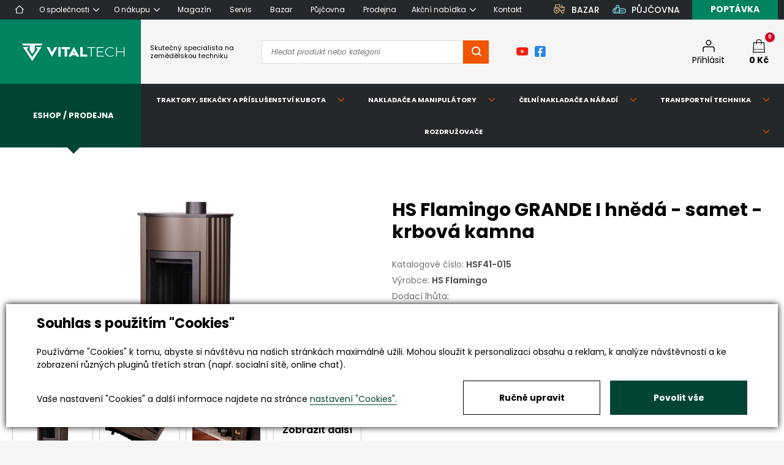

--- FILE ---
content_type: text/html; charset=utf-8
request_url: https://www.vitaltech.cz/produkty-hs-flamingo-grande-i-hneda-samet-krbova-kamna-detail-5723
body_size: 117664
content:

<!DOCTYPE html>
<html lang="cs">
<head><title>
	HS Flamingo GRANDE I hnědá - samet - krbová kamna
</title>
<!-- begin - ~/templates/includes/Master/Headers.ascx - Parents: HtmlHead; templates_main_template_master; ewobjects_ewv_5e_5e13a070_9b25_40f9_bdf1_43ca2fbfe1f5_cs__nested_template_master; ControlContainerPage#__Page -->


<meta charset="utf-8" />
<meta http-equiv="X-UA-Compatible" content="IE=edge" />
<meta name="viewport" content="width=device-width, initial-scale=1" />
<meta name="title" content="Vitaltech" />
<meta name="author" content="CS Technologies s.r.o." />









<link rel="stylesheet" href="https://cdnjs.cloudflare.com/ajax/libs/font-awesome/6.4.0/css/all.min.css" integrity="sha512-iecdLmaskl7CVkqkXNQ/ZH/XLlvWZOJyj7Yy7tcenmpD1ypASozpmT/E0iPtmFIB46ZmdtAc9eNBvH0H/ZpiBw==" crossorigin="anonymous" referrerpolicy="no-referrer" />












<!-- Favicons -->
<link rel="apple-touch-icon" sizes="180x180" href="/templates/styles/images/favicons/apple-touch-icon.png?v=20092021">
<link rel="icon" type="image/png" sizes="32x32" href="/templates/styles/images/favicons/favicon-32x32.png?v=20092021">
<link rel="icon" type="image/png" sizes="16x16" href="/templates/styles/images/favicons/favicon-16x16.png?v=20092021">
<link rel="manifest" href="/templates/styles/images/favicons/site.webmanifest?v=20092021">
<link rel="mask-icon" href="/templates/styles/images/favicons/safari-pinned-tab.svg?v=20092021" color="#008361">
<link rel="shortcut icon" href="/templates/styles/images/favicons/favicon.ico?v=20092021">
<meta name="msapplication-TileColor" content="#008361">
<meta name="msapplication-config" content="/templates/styles/images/favicons/browserconfig.xml?v=20092021">
<meta name="theme-color" content="#ffffff">

<!-- Fonts -->
<link rel="preload" as="font" type="font/woff2" href="/templates/styles/fonts/poppins-v15-latin-ext_latin-500.woff2" crossorigin="crossorigin" />
<link rel="preload" as="font" type="font/woff2" href="/templates/styles/fonts/poppins-v15-latin-ext_latin-500italic.woff2" crossorigin="crossorigin" />
<link rel="preload" as="font" type="font/woff2" href="/templates/styles/fonts/poppins-v15-latin-ext_latin-600.woff2" crossorigin="crossorigin" />
<link rel="preload" as="font" type="font/woff2" href="/templates/styles/fonts/poppins-v15-latin-ext_latin-600italic.woff2" crossorigin="crossorigin" />
<link rel="preload" as="font" type="font/woff2" href="/templates/styles/fonts/poppins-v15-latin-ext_latin-700.woff2" crossorigin="crossorigin" />
<link rel="preload" as="font" type="font/woff2" href="/templates/styles/fonts/poppins-v15-latin-ext_latin-700italic.woff2" crossorigin="crossorigin" />
<link rel="preload" as="font" type="font/woff2" href="/templates/styles/fonts/poppins-v15-latin-ext_latin-italic.woff2" crossorigin="crossorigin" />
<link rel="preload" as="font" type="font/woff2" href="/templates/styles/fonts/poppins-v15-latin-ext_latin-regular.woff2" crossorigin="crossorigin" />

<!-- Fancybox3 -->



<!-- Slick -->




<!-- ReadMore -->


<!-- Magnific -->



<!-- end - ~/templates/includes/Master/Headers.ascx -->
<meta name="robots" content="index, follow" />
<meta property="og:image" content="https://www.vitaltech.cz/ew/ew_images/image_of_object?ObjectIdentifier=pli:619c4f0e-fe8c-4b23-933e-0ffe284f4807&amp;amp;Filter=85137656-c904-4612-b68a-427bba3d9247&amp;amp;ImageIndex=0&amp;amp;FailImage=bc5af4e7-5c19-45bc-b8a0-4a183c53d6ea" />
<meta property="og:title" content="HS Flamingo GRANDE I hnědá - samet - krbová kamna" />
<meta property="og:url" content="http://www.vitaltech.cz/produkty-hs-flamingo-grande-i-hneda-samet-krbova-kamna-detail-5723" />
<meta property="og:description" content="" />
<meta property="og:site_name" content="Vitaltech" />
<link rel="canonical" href="https://www.vitaltech.cz/produkty-hs-flamingo-grande-i-hneda-samet-krbova-kamna-detail-5723" />
<meta name="google-site-verification" content="KrhL96uQdR7xYBBzAsfI3hf39S5kn94knU-dsA-NuwY" />
<link href="/ew/62129f58-6367-4cef-89e1-7a4d197a7cb7-cs" rel="stylesheet" type="text/css"/>
<link href="/templates/widgets/CookieOptOut/css/CookieOptOut.css?v=1721723107" rel="stylesheet" type="text/css"/>
<link href="/templates/styles/css/menu.min.css" rel="stylesheet" type="text/css"/>
<link href="/templates/styles/css/main.css" rel="stylesheet" type="text/css"/>
<link href="/templates/styles/css/styles.css" rel="stylesheet" type="text/css"/>
<link href="/templates/styles/shared.css" rel="stylesheet" type="text/css"/>
<link href="/templates/styles/css/print.css" rel="stylesheet" type="text/css" media="print"/>
<link href="/templates/styles/css/printShared.css" rel="stylesheet" type="text/css" media="print"/>
<link href="/templates/styles/fa/light.min.css" rel="stylesheet" type="text/css"/>
<link href="/templates/styles/fa/regular.min.css" rel="stylesheet" type="text/css"/>
<link href="/templates/widgets/jquery.nouislider/nouislider.css" rel="stylesheet" type="text/css"/>
<link href="/templates/widgets/jquery.rateyo/jquery.rateyo.css" rel="stylesheet" type="text/css"/>
<link href="/templates/widgets/jquery.light-gallery/css/lightgallery.css" rel="stylesheet" type="text/css"/>
<link href="/templates/widgets/fancybox3/jquery.fancybox.min.css" rel="stylesheet" type="text/css"/>
<link href="/templates/widgets/slick/slick.css" rel="stylesheet" type="text/css"/>
<link href="/templates/widgets/slick/slick-theme.css" rel="stylesheet" type="text/css"/>
<link href="/templates/widgets/jquery.magnific-popup/jquery.magnific-popup.css" rel="stylesheet" type="text/css"/>
<script type="text/javascript">
var dataLayer=dataLayer||[];

</script>
<script type="text/javascript">
window.dataLayer.push({"event":"fireRemarketingTag","google_tag_params":{"ecomm_pagetype":"product","ecomm_prodid":["pli:619c4f0e-fe8c-4b23-933e-0ffe284f4807"]}});
</script>
<script src="/ew/pregenerated_content/widget_group_shared.js" type="text/javascript"></script>
<script src="/templates/widgets/CookieOptOut/js/CookieOptOut.js?v=1721722890" type="text/javascript"></script>
<script src="/templates/react/runtime-main.js" type="text/javascript"></script>
<script src="/templates/react/2.chunk.js" type="text/javascript"></script>
<script src="/templates/react/main.chunk.js" type="text/javascript"></script>
<script src="/templates/js/script.js?v=1748874144" type="text/javascript"></script>
<script src="/templates/js/main.js?v=1709821492" type="text/javascript"></script>
<script src="/templates/js/shared.js?v=1709821492" type="text/javascript"></script>
<script src="/templates/widgets/dialogs/dialogs.min.js" type="text/javascript"></script>
<script src="/templates/widgets/jquery.nouislider/nouislider.js" type="text/javascript"></script>
<script src="/templates/widgets/jquery.rateyo/jquery.rateyo.js" type="text/javascript"></script>
<script src="/templates/widgets/jquery.light-gallery/js/lightgallery.min.js" type="text/javascript"></script>
<script src="/templates/widgets/jquery.light-gallery/js/lg-fullscreen.min.js" type="text/javascript"></script>
<script src="/templates/widgets/jquery.light-gallery/js/lg-thumbnail.min.js" type="text/javascript"></script>
<script src="/templates/widgets/jquery.light-gallery/js/lg-video.min.js" type="text/javascript"></script>
<script src="/templates/widgets/fancybox3/jquery.fancybox.min.js" type="text/javascript"></script>
<script src="/templates/widgets/slick/slick.min.js" type="text/javascript"></script>
<script src="/templates/widgets/readmore/readmore.js" type="text/javascript"></script>
<script src="/templates/widgets/jquery.magnific-popup/jquery.magnific-popup.min.js" type="text/javascript"></script>
<script src="/WebResource.axd?d=607j80zjZ9_73YXgc1c1x1ja4gKb2tODglTTeVdI5fSUNC87qEnqNd7vtGrW9U3rgMrbKiaYP5u-gujbca-fCfYcRuxUQB5NhyTlMMUZSTqLwW2z1GdmoJUEejHJynVi1n7QdL2gQaMZwR7PTXcaOQ2&amp;t=638845397063835064" type="text/javascript"></script>
<script type="text/javascript">
EwCore.applicationPath = "/"; EwCore.lang = "cs"; EwCore.masterTemplateName = "main"; EwCore.extendPageContextData({"productsList":{"viewType":"itemDetail","productId":"619c4f0e-fe8c-4b23-933e-0ffe284f4807","productItemId":5723,"productObjId":"pli:619c4f0e-fe8c-4b23-933e-0ffe284f4807","productTitle":"HS Flamingo GRANDE I hnědá - samet - krbová kamna","brand":null,"listId":"dbc354f4-7174-47dd-b76e-c7ec4155b1b0","list":"Produkty","categoryId":"ab90e149-ef6b-4ad5-aa04-9896a970b055","categoryItemId":672,"categoryObjId":"plc:ab90e149-ef6b-4ad5-aa04-9896a970b055","categoryName":"teplovzdušná krbová kamna","rootCategoryId":"3b24c503-47b3-4d2c-a470-78792af70b33","rootCategoryItemId":2694,"rootCategoryName":"Eshop / Prodejna","secLvlCategoryId":"61032ff4-c846-4427-b8a7-55908710b4c9","secLvlCategoryItemId":479,"secLvlCategoryName":"Vše pro zahradu","categoryPathItemId":"2694/479/766/672","categoryPath":"Eshop / Prodejna/Vše pro zahradu/krbová kamna/teplovzdušná krbová kamna"}});
</script>
<script src="/WebResource.axd?d=wsljEboAY0S0UPvW7wL8CKhfxe95lBizONwqrHbHLRKmkC6ncmbNPWfP1IH46wLaKaJBXf3DG8LAEUxB-1riStYL7qDZgrK6AS6aWlJ60qzJXhGMAnyFYrGSjnwkUaqcN7YzzkKz_nlvOtGpfMmDZaadeYO8DnWRDvklgKio1NkS3S5BTQcwEvEJluC0CpXJ0&amp;t=638845396903760406" type="text/javascript"></script>
<script type="text/javascript">
DataViewManager.setFirstPageUrl(1, "/produkty-hs-flamingo-grande-i-hneda-samet-krbova-kamna-detail-5723?RelationTags=%25lepsi%25&Page=1");
DataViewManager.setStateContextData(1, {"sortVariants":{"items":[{"identifier":"","name":null}],"propertyName":"Sort","selected":"","default":""},"viewVariants":{"items":[],"propertyName":"View","selected":null,"default":""}})

</script>
<script type="text/javascript">
DataViewManager.setFirstPageUrl(2, "/produkty-hs-flamingo-grande-i-hneda-samet-krbova-kamna-detail-5723?RelationTags=%25lepsi%25&Page=1");
DataViewManager.setStateContextData(2, {"sortVariants":{"items":[{"identifier":"","name":null}],"propertyName":"Sort","selected":"","default":""},"viewVariants":{"items":[],"propertyName":"View","selected":null,"default":""}})

</script>
<script type="text/javascript">
DataViewManager.setFirstPageUrl(3, "/produkty-hs-flamingo-grande-i-hneda-samet-krbova-kamna-detail-5723?RelationTags=%25lepsi%25&Page=1");
DataViewManager.setStateContextData(3, {"sortVariants":{"items":[{"identifier":"","name":null}],"propertyName":"Sort","selected":"","default":""},"viewVariants":{"items":[],"propertyName":"View","selected":null,"default":""}})

</script>
<script type="text/javascript">
DataViewManager.setFirstPageUrl(4, "/produkty-hs-flamingo-grande-i-hneda-samet-krbova-kamna-detail-5723");
DataViewManager.setStateContextData(4, {"sortVariants":{"items":[{"identifier":"","name":""}],"propertyName":"Sort","selected":"","default":""},"viewVariants":{"items":[],"propertyName":"View","selected":null,"default":""}})

</script>
<script type="text/javascript">
DataViewState.setStateContextData('default', {})
</script>
<script type="text/javascript">

                (function(w,d,s,l,i){w[l]=w[l]||[];w[l].push({'gtm.start':
new Date().getTime(),event:'gtm.js'});var f=d.getElementsByTagName(s)[0],
j=d.createElement(s),dl=l!='dataLayer'?'&l='+l:'';j.async=true;j.src=
'//www.googletagmanager.com/gtm.js?id='+i+dl;f.parentNode.insertBefore(j,f);
})(window,document,'script','dataLayer','GTM-NQZ87P');


</script>
<meta name="description" content="HS Flamingo GRANDE I hnědá - samet - krbová kamna" /><meta name="keywords" content="flamingo,grande,hnědá,samet,krbová,kamna" /></head>
<body itemscope="" itemtype="http://schema.org/WebPage">
    
    


    <div class="inpage_cookieOptOutForm hidden" data-nosnippet="true" style="display: none;">
        

<div id="cookieOptOutForm" class="formSkinDefault cookieOptOutForm" data-show-detailed="0" data-nosnippet="true">
    <div class="cookies-box2" data-nosnippet="true">
        <a class="cookie-button-back" data-hide-possible="true" data-detailed-condition="true" href="javascript:toggleCookieOptOutFormDetail();">Zpět</a>

        <div data-hide-possible="true" data-detailed-condition="true">
            <div><p class="h1-second">Nastavení "Cookies"</p><p>Používáme "Cookies" k tomu, abyste si návštěvu na našich stránkách maximálně užili. Mohou sloužit k personalizaci obsahu a reklam, k analýze návštěvnosti a k zobrazení různých pluginů třetích stran (např. socialní sítě, online chat). S našimi partnery z oblasti sociálních sítí, reklamy a webové analytiky současně sdílíme informace o Vašem používání stránky v anonymizované formě. <a href="http://www.google.com/policies/privacy/partners/" target="_blank">Bližší informace naleznete zde.</a></p></div>
                <div class="cookie-box__card" style="">
        <div class="cookie-card">
            <p class="h2text">Marketing</p><p>Marketingové "Cookies" slouží ke sledování chování zákazníka na webu. Jejich cílem je zprostředkovat relevantní a užitečnou reklamu pro každého individuálního uživatele, čímž jsou výhodné pro všechny. (<a href="/pages/cookies/table.aspx#marketing" target="_blank">více</a>)</p>
            <div class="cookie-button-slider__wrapper">
                <label class="cookie-button-slider">
                            <input type="checkbox" data-consent="true" id="ad_storage" />
                    <span class="cookie-slider"></span>
                </label>
            </div>
        </div>
    </div>

                <div class="cookie-box__card" style="">
        <div class="cookie-card">
            <p class="h2text">Statistika</p><p>Statistické "Cookies" pomáhají majitelům webových stránek s porozumněním toho, jak se uživatelé na jejich stránkách chovají tím, že sbírají a reportují anonymní data. (<a href="/pages/cookies/table.aspx#analytics" target="_blank">více</a>)</p>
            <div class="cookie-button-slider__wrapper">
                <label class="cookie-button-slider">
                            <input type="checkbox" data-consent="true" id="analytics_storage" />
                    <span class="cookie-slider"></span>
                </label>
            </div>
        </div>
    </div>

                <div class="cookie-box__card" style="">
        <div class="cookie-card">
            <p class="h2text">Technické</p><p>Tyto "Cookies" jsou pro funkčnost webové stránky nepostradatelné a zajišťují její fungování např. při navigaci a dostupnosti uživatelských sekcí. Tato stránka nemůže správně fungovat, pokud nejsou "Cookies" povoleny. (<a href="/pages/cookies/table.aspx#necessary" target="_blank">více</a>)</p>
            <div class="cookie-button-slider__wrapper">
                <label class="cookie-button-slider">
                        <input type="checkbox" class="readonly" data-consent="true" id="functionality_storage" onclick="return false;" checked="checked" />
                    <span class="cookie-slider"></span>
                </label>
            </div>
        </div>
    </div>

                <div class="cookie-box__card" style="display:none;">
        <div class="cookie-card">
            <p class="h2text">Personalizační</p><p>Tyto "Cookies" pomáhají především personalizovat obsah např. nabídkou konkrétních produktů dle historie vašeho procházení webu nebo podle objednávek. (<a href="/pages/cookies/table.aspx" target="_blank">více</a>)</p>
            <div class="cookie-button-slider__wrapper">
                <label class="cookie-button-slider">
                        <input type="checkbox" class="readonly" data-consent="true" id="personalization_storage" onclick="return false;" checked="checked" />
                    <span class="cookie-slider"></span>
                </label>
            </div>
        </div>
    </div>

                <div class="cookie-box__card" style="display:none;">
        <div class="cookie-card">
            <p class="h2text">Bezpečnost</p><p>Bezpečnostní neboli security "Cookies" náš web nepoužívá. (<a href="/pages/cookies/table.aspx" target="_blank">více</a>)</p>
            <div class="cookie-button-slider__wrapper">
                <label class="cookie-button-slider">
                        <input type="checkbox" class="readonly" data-consent="true" id="security_storage" onclick="return false;" checked="checked" />
                    <span class="cookie-slider"></span>
                </label>
            </div>
        </div>
    </div>

                <div class="cookie-box__card" style="">
        <div class="cookie-card">
            <p class="h2text">Uživatelské preference</p><p>Monitoruje souhlas uživatele, k poskytnutí uživatelských dat službám Googlu pro reklamní účely(<a href="/pages/cookies/table.aspx#marketing" target="_blank">více</a>)</p>
            <div class="cookie-button-slider__wrapper">
                <label class="cookie-button-slider">
                            <input type="checkbox" data-consent="true" id="ad_user_data" />
                    <span class="cookie-slider"></span>
                </label>
            </div>
        </div>
    </div>

                <div class="cookie-box__card" style="">
        <div class="cookie-card">
            <p class="h2text">Perzonalizační data</p><p>Monitoruje souhlas uživatele, k zacílení personalizovaných reklam službami (produkty) Googlu. (<a href="/pages/cookies/table.aspx#marketing" target="_blank">více</a>)</p>
            <div class="cookie-button-slider__wrapper">
                <label class="cookie-button-slider">
                            <input type="checkbox" data-consent="true" id="ad_personalization" />
                    <span class="cookie-slider"></span>
                </label>
            </div>
        </div>
    </div>

        </div>

        <div data-hide-possible="true" data-detailed-condition="false">
            <p class="h1-first">Souhlas s použitím "Cookies"</p><p>Používáme "Cookies" k tomu, abyste si návštěvu na našich stránkách maximálně užili. Mohou sloužit k personalizaci obsahu a reklam, k analýze návštěvnosti a ke zobrazení různých pluginů třetích stran (např. socialní sítě, online chat).</p> 
        </div>
        <div class="cookies-box__bottom">
            <div class="common__content">
                <p>Vaše nastavení "Cookies" a další informace najdete na stránce <a href="/pages/cookies/info.aspx?Lang=cs" target="_blank">nastavení "Cookies".</a></p>
            </div>

            <div class="cookies-box__buttons">
                
                <a class="cookie-button cookie-button--settings" data-hide-possible="true" data-detailed-condition="false" href="javascript:toggleCookieOptOutFormDetail();">Ručně upravit</a>
                <a class="cookie-button cookie-button--settings" data-hide-possible="true" data-detailed-condition="true" href="javascript:consentChosen();">Povolit vybran&#233;</a>
                <a class="cookie-button cookie-button--allow" href="javascript: consentAll();">Povolit vše</a>
            </div>
        </div>
    </div>
</div>
<script>
    var cookieOptOutFormDetailed = document.getElementById('cookieOptOutForm').getAttribute('data-show-detailed') == "1";
    var hideItems = Array.from(document.querySelectorAll('[data-hide-possible="true"]'));
    var consentItems = Array.from(document.querySelectorAll('[data-consent="true"]'));
	handleHideItems();
    function toggleCookieOptOutFormDetail() {
        cookieOptOutFormDetailed = !cookieOptOutFormDetailed;
        handleHideItems();
    }

    function handleHideItems() {
        hideItems.forEach(item => {
            var hasToBeTrue = item.getAttribute('data-detailed-condition') !== "false";
            if ((hasToBeTrue !== false && cookieOptOutFormDetailed !== false) || (hasToBeTrue !== true && cookieOptOutFormDetailed !== true)) {
                item.style.display = "block";
            } else {
                item.style.display = "none";
            }
        });
    }

    function consentChosen() {
        consentItems.forEach(item => {
            cookieOptOutSetConsent(item.id, item.checked ? "1" : "0");
        });
        cookieOptOutPost();
        $.magnificPopup.close();
    }

    function consentAll() {
        cookieOptOutSetConsentAll();
        $.magnificPopup.close();
    }

    window.addEventListener("load", function (event) {
        cookieOptOutLoad();
        //handleHideItems();
    });
</script>


    </div>


    <div class="page">
      <header
        class="header"
        role="banner"
        itemscope=""
        itemtype="http://schema.org/WPHeader"
      >
        <div class="header__top">
          <div class="container">
            <div class="header-top">
              <nav class="header-top__nav">
                
<ul class="navigation">
        <li class="">
                <a href="/" data-key="da5199e8-530a-4783-bd3d-2e298b862dce">
                    <span>Home</span>
                </a>
        </li>
        <li class=" has-child">
                <a href="/o-spolecnosti"><span>O společnosti</span></a>
                <ul>
                        <li>
                            <a href="/volna-pracovni-mista" data-key="5480279b-da2d-4327-ba19-525a987375fd">Kari&#233;ra</a>
                        </li>
                </ul>
        </li>
        <li class=" has-child">
                <a href="/o-nakupu"><span>O n&#225;kupu</span></a>
                <ul>
                        <li>
                            <a href="/jak-nakupovat" data-key="e5660555-78cd-4046-a3a2-bf00f8c82744">Jak nakupovat</a>
                        </li>
                        <li>
                            <a href="/doprava-a-platba" data-key="81fa4d66-eafd-4bce-9da3-c8765db2e7e3">Doprava  a platba</a>
                        </li>
                        <li>
                            <a href="/obchodni-podminky" data-key="c209cd00-a4c4-4109-8ee5-013d6dafd316">Obchodn&#237; podm&#237;nky</a>
                        </li>
                        <li>
                            <a href="/odstoupeni-od-smlouvy" data-key="89b95661-d3f3-432f-bf77-e61490270f97">Odstoupen&#237; od smlouvy</a>
                        </li>
                        <li>
                            <a href="/formular-pro-odstoupeni-od-smlouvy" data-key="95b850da-a6e4-4514-af65-147827a9c84d">Formul&#225;ř pro odstoupen&#237; od smlouvy</a>
                        </li>
                        <li>
                            <a href="/reklamace" data-key="2fc75942-4f33-4c80-a30d-03ca7a07d7eb"> Reklamace</a>
                        </li>
                </ul>
        </li>
        <li class="">
                <a href="/magazin" data-key="e295e6ee-7950-4f16-b991-737f221aa4c5">
                    <span>Magaz&#237;n</span>
                </a>
        </li>
        <li class="">
                <a href="/servis" data-key="b68f24f0-163a-40e2-8488-4fd847369b5c">
                    <span>Servis</span>
                </a>
        </li>
        <li class="">
                <a href="/bazos-zemedelske-techniky" data-key="571ae6e2-77c7-4433-a50b-b0d90e8c1937">
                    <span>Bazar</span>
                </a>
        </li>
        <li class="">
                <a href="/pujcovna-stroju" data-key="10567ec6-017a-4880-bbe3-2b6206c1fd8b">
                    <span>Půjčovna</span>
                </a>
        </li>
        <li class="">
                <a href="/prodejna" data-key="601f54df-bcce-456a-a9dc-abc9bf4bbf5e">
                    <span>Prodejna</span>
                </a>
        </li>
        <li class=" has-child">
                <a href="/akcni-produkty"><span>Akčn&#237; nab&#237;dka</span></a>
                <ul>
                        <li>
                            <a href="/akcni-produkty-kubota" data-key="5a7f1bdb-a801-486e-9a70-be70030d6be2">Akce Kubota</a>
                        </li>
                        <li>
                            <a href="/akce" data-key="15d440a2-10b7-4b32-95f6-8a360d89f73c">Akce zahradn&#237; techniky a n&#225;řad&#237;</a>
                        </li>
                </ul>
        </li>
        <li class="">
                <a href="/kontaktni-informace" data-key="1298b8bd-de2c-4988-8e6e-02ec630f31fd">
                    <span>Kontakt</span>
                </a>
        </li>
</ul>


              </nav>
              <div class="header-top__contacts">
                <!--<div class="header-top__phone">
                  <img src="/templates/styles/images/phone.svg" alt="Telefon" />
                  Potřebujete poradit? <strong>Volejte <a href="tel:+420776217712">+420 776 217 712</a></strong>
                </div>-->
                <a class="header-top__link" href="/produkty-bazar-842"><img alt="Bazar" src="/templates/styles/images/ico-bazar.jpg" /> <span>BAZAR</span> </a><a class="header-top__link" href="/produkty-pujcovna-749"><img alt="Půjčovna" src="/templates/styles/images/ico-pujcovna.jpg" /> <span>PŮJČOVNA</span> </a>
                <a href="javascript:openDemandForm()" class="header-top__button">
                  <span>Poptávka</span>
                </a>
              </div>
            </div>
          </div>
        </div>
        
<div class="header-mobile">
    <ul class="navigation">
        <li class="">
                <a href="/" data-key="da5199e8-530a-4783-bd3d-2e298b862dce">
                    <span>Home</span>
                </a>
        </li>
        <li class=" has-child">
                <a href="/o-spolecnosti" data-expando="a8d949a7-6fdd-4e15-a03c-e107fe951d99"><span>O společnosti</span></a>
                <button type="button"></button>
                <ul id="a8d949a7-6fdd-4e15-a03c-e107fe951d99">
                        <li>
                            <a href="/volna-pracovni-mista" data-key="5480279b-da2d-4327-ba19-525a987375fd">Kari&#233;ra</a>
                        </li>
                </ul>
        </li>
        <li class=" has-child">
                <a href="/o-nakupu" data-expando="5f5a86e8-e31f-4b58-b33d-612ab11fe3bf"><span>O n&#225;kupu</span></a>
                <button type="button"></button>
                <ul id="5f5a86e8-e31f-4b58-b33d-612ab11fe3bf">
                        <li>
                            <a href="/jak-nakupovat" data-key="e5660555-78cd-4046-a3a2-bf00f8c82744">Jak nakupovat</a>
                        </li>
                        <li>
                            <a href="/doprava-a-platba" data-key="81fa4d66-eafd-4bce-9da3-c8765db2e7e3">Doprava  a platba</a>
                        </li>
                        <li>
                            <a href="/obchodni-podminky" data-key="c209cd00-a4c4-4109-8ee5-013d6dafd316">Obchodn&#237; podm&#237;nky</a>
                        </li>
                        <li>
                            <a href="/odstoupeni-od-smlouvy" data-key="89b95661-d3f3-432f-bf77-e61490270f97">Odstoupen&#237; od smlouvy</a>
                        </li>
                        <li>
                            <a href="/formular-pro-odstoupeni-od-smlouvy" data-key="95b850da-a6e4-4514-af65-147827a9c84d">Formul&#225;ř pro odstoupen&#237; od smlouvy</a>
                        </li>
                        <li>
                            <a href="/reklamace" data-key="2fc75942-4f33-4c80-a30d-03ca7a07d7eb"> Reklamace</a>
                        </li>
                </ul>
        </li>
        <li class="">
                <a href="/magazin" data-key="e295e6ee-7950-4f16-b991-737f221aa4c5">
                    <span>Magaz&#237;n</span>
                </a>
        </li>
        <li class="">
                <a href="/servis" data-key="b68f24f0-163a-40e2-8488-4fd847369b5c">
                    <span>Servis</span>
                </a>
        </li>
        <li class="">
                <a href="/bazos-zemedelske-techniky" data-key="571ae6e2-77c7-4433-a50b-b0d90e8c1937">
                    <span>Bazar</span>
                </a>
        </li>
        <li class="">
                <a href="/pujcovna-stroju" data-key="10567ec6-017a-4880-bbe3-2b6206c1fd8b">
                    <span>Půjčovna</span>
                </a>
        </li>
        <li class="">
                <a href="/prodejna" data-key="601f54df-bcce-456a-a9dc-abc9bf4bbf5e">
                    <span>Prodejna</span>
                </a>
        </li>
        <li class=" has-child">
                <a href="/akcni-produkty" data-expando="8d7a4b1c-fc53-43c2-946f-8dd6ddb53830"><span>Akčn&#237; nab&#237;dka</span></a>
                <button type="button"></button>
                <ul id="8d7a4b1c-fc53-43c2-946f-8dd6ddb53830">
                        <li>
                            <a href="/akcni-produkty-kubota" data-key="5a7f1bdb-a801-486e-9a70-be70030d6be2">Akce Kubota</a>
                        </li>
                        <li>
                            <a href="/akce" data-key="15d440a2-10b7-4b32-95f6-8a360d89f73c">Akce zahradn&#237; techniky a n&#225;řad&#237;</a>
                        </li>
                </ul>
        </li>
        <li class="">
                <a href="/kontaktni-informace" data-key="1298b8bd-de2c-4988-8e6e-02ec630f31fd">
                    <span>Kontakt</span>
                </a>
        </li>
    </ul>
</div>

<script>

    $('.xxx').on('click', function (e) {
        e.preventDefault();
        $(this).toggleClass('open')
        $(this).parent().children('ul').slideToggle("fast", function () { });
    })

</script>
        <div class="header__main">
          <div class="container">
            <div class="header-main">
              <div class="header__logo">
                  
<!-- begin - ~/templates/includes/Master/Logo.ascx - Parents: templates_main_template_master; ewobjects_ewv_5e_5e13a070_9b25_40f9_bdf1_43ca2fbfe1f5_cs__nested_template_master; ControlContainerPage#__Page -->


<a href="/" title="">                  
    <div class="header-logo">
        <span>Vitaltech</span>
        <img src="/templates/styles/images/logo.svg" alt="Vitaltech" />
    </div>
</a>






<!-- end - ~/templates/includes/Master/Logo.ascx -->
                
              </div>
              <div class="header__content">
                <div class="header__left">
                  <div class="header__text">
                    <p>
  Skutečný specialista na<br />
  zemědělskou techniku 
</p>
                  </div>
                  <div class="header__search">
                      <div data-pp-controller="default">

		
<div id="shopSearch" class="partial-panel" data-panel="{}">

		<div class="search">

    <input class="inputSearch selected" data-qs-min-length="3"
           data-pp-element="param" data-pp-type="get" name="SearchQuery" autocomplete="off" placeholder="Hledat produkt nebo kategorii" type="text" data-qs-element="input" data-target="shopSearch"/>


    <a data-shop-search="button" href="/vyhledavani?SearchQuery=" class="buttonSearch"
       title="Vyhledat produkt nebo značku" data-qs-element="submit" data-target="/vyhledavani">
    </a>
    <a data-shop-search="close" href="javascript:void(0)" class="buttonClose header-search-form__close"
       title="Zavřít">
        <span>+</span>
    </a>
</div>

</div>


</div>
                  </div>
                  <div class="header__social">
                    <a href="https://www.youtube.com/channel/UCdY609AX5oSJeE2N_79L8IQ" rel="nofollow" target="_blank"><img alt="" src="/templates/styles/images/youtube.png" /> </a><a href="https://www.facebook.com/vitaltech.cz" rel="nofollow" target="_blank"><img alt="" src="/templates/styles/images/facebook.png" /> </a>
                  </div>
                </div>
                <div class="header__right">
                  <div class="header__actions">
                    <button type="button" class="header__action header-search__btn">
                      <img src="/templates/styles/images/search.svg" alt="Vyhledávání" />
                      <span>Vyhledat</span>
                    </button>
                    <div id="ctl00_ctl00_ctl11">
    <a href="javascript: openDialogLoginForm()" class="header__action">
        <img src="/templates/styles/images/user.svg" alt="Můj profil" />
        <span>Přihl&#225;sit</span>
    </a>
</div><script type="text/javascript">//<![CDATA[
PartialRenderControls.registerPartialRenderControlInstance('ctl00_ctl00_ctl11', 'Em_ShopOrders_CustomerLoginStatus', {"templateName":null}, 'Shop,ShopCustomer');
//]]></script>

                    <div id="ctl00_ctl00_ctl12"><a href="/obchod/kosik" class="header__action ">
    <div class="cart-count">0</div>
    <img src="/templates/styles/images/cart.svg" alt="Košík" />
    <span><strong>0  Kč</strong></span>
</a>    </div><script type="text/javascript">//<![CDATA[
PartialRenderControls.registerPartialRenderControlInstance('ctl00_ctl00_ctl12', 'Em_ShopOrders_CartPreview', {"templateName":null,"cartName":null}, 'Shop,ShopCustomer,ShopOrders,ShopCart');
//]]></script>
                              
                  </div>
    
                  <button type="button" class="header-toggle header-mobile-toggle">
                    <div class="header-toggle__icon">
                      <span></span>
                      <span></span>
                      <span></span>
                      <span></span>
                    </div>
                    <div class="header-toggle__label">
                      <span class="toggle-lbl-1">Menu</span>
                      <span class="toggle-lbl-2">Zavřít</span>
                    </div>
                  </button>    
                </div>
              </div>    
            </div>
          </div>        
        </div>
          

<div class="header__categories">

    <div class="fake-cat-menu">
        <div class="container">
            <div class="header-categories">
                <div class="header-categories-shop">
                    <a href="/produkty-eshop-prodejna-2694" class="header-categories-shop__button"><span>Eshop / Prodejna</span></a>
                </div>
                <div class="header-categories__others">
                    <ul class="header-categories-others">
                            <li class="has-child">
                                <a href="/produkty-traktory-malotraktory-sekacky-a-prislusenstvi-kubota-480" target="">
                                    <span>Traktory, sekačky a př&#237;slušenstv&#237; Kubota</span>
                                </a>
                            </li>
                            <li class="has-child">
                                <a href="/produkty-nakladace-a-manipulatory-giant-481" target="">
                                    <span>Nakladače a manipul&#225;tory</span>
                                </a>
                            </li>
                            <li class="has-child">
                                <a href="/produkty-celni-nakladace-a-naradi-sonarol-1457" target="">
                                    <span>Čeln&#237; nakladače a n&#225;řad&#237;</span>
                                </a>
                            </li>
                            <li class="has-child">
                                <a href="/produkty-transportni-technika-stronga-483" target="">
                                    <span>Transportn&#237; technika</span>
                                </a>
                            </li>
                            <li class="has-child">
                                <a href="/produkty-rozdruzovace-teagle-482" target="">
                                    <span>Rozdružovače</span>
                                </a>
                            </li>
                    </ul>
                </div>
            </div>
        </div>
    </div>

    <div class="real-cat-menu">
        <div class="container" id="root">
            <script type="application/json">
                {"baseUrl":"https://www.vitaltech.cz","level1current":"/produkty-eshop-prodejna-2694","level4current":"/produkty-teplovzdusna-krbova-kamna-672","level2selected":"/produkty-vse-pro-zahradu-479","level3selected":"/produkty-krbova-kamna-766","level3next":"/produkty-krbova-kamna-766"}
            </script>
        </div>
    </div>

</div>

          
<style>
    .mobile-menu {
        display: block;
    }

    @media only screen and (min-width: 1200px) {
        .mobile-menu {
            display: none;
        }
    }
</style>


<div class="mobile-menu">
    <button type="button" class="mobile-menu__open-button">Nabídka produktů</button>
    <div class="mobile-menu__menu">
            <div>
        <a href="/produkty-eshop-prodejna-2694" class="mobile-menu__category-title selected"><span>Eshop / Prodejna</span></a>
        <button class="mobile-menu__toggle-subcats mobile-menu__toggle-subcats--white" type="button"></button>
        <ul>
                <li class="nodecategory has-children selected">
                    <a href="/produkty-vse-pro-zahradu-479" target="">
                        <span>Vše pro zahradu</span>
                    </a>

                        <button class="mobile-menu__toggle-subcats" type="button"></button>
                        <ul>
                                <li class="">
                                    <a href="/produkty-zahradni-technika-751" target="">
                                        <span>zahradn&#237; technika</span>
                                    </a>
                                </li>
                                <li class="">
                                    <a href="/produkty-zpracovani-pudy-759" target="">
                                        <span>zpracov&#225;n&#237; půdy</span>
                                    </a>
                                </li>
                                <li class="">
                                    <a href="/produkty-zpracovani-dreva-752" target="">
                                        <span>zpracov&#225;n&#237; dřeva</span>
                                    </a>
                                </li>
                                <li class="">
                                    <a href="/produkty-vodni-program-750" target="">
                                        <span>vodn&#237; program</span>
                                    </a>
                                </li>
                                <li class="">
                                    <a href="/produkty-rucni-naradi-767" target="">
                                        <span>ručn&#237; n&#225;řad&#237;</span>
                                    </a>
                                </li>
                                <li class="">
                                    <a href="/produkty-ochrana-rostlin-a-hnojeni-760" target="">
                                        <span>ochrana rostlin a hnojen&#237;</span>
                                    </a>
                                </li>
                                <li class="">
                                    <a href="/produkty-skleniky-a-kompostery-768" target="">
                                        <span>sklen&#237;ky a kompost&#233;ry</span>
                                    </a>
                                </li>
                                <li class="">
                                    <a href="/produkty-zahradni-nabytek-773" target="">
                                        <span>zahradn&#237; n&#225;bytek</span>
                                    </a>
                                </li>
                                <li class="">
                                    <a href="/produkty-grily-765" target="">
                                        <span>grily</span>
                                    </a>
                                </li>
                                <li class="">
                                    <a href="/produkty-bazeny-a-sauny-764" target="">
                                        <span>Baz&#233;ny a sauny</span>
                                    </a>
                                </li>
                                <li class="selected">
                                    <a href="/produkty-krbova-kamna-766" target="">
                                        <span>krbov&#225; kamna</span>
                                    </a>
                                </li>
                                <li class="">
                                    <a href="/produkty-ostatni-769" target="">
                                        <span>ostatn&#237;</span>
                                    </a>
                                </li>
                                <li class="">
                                    <a href="/produkty-zimni-udrzba-771" target="">
                                        <span>zimn&#237; &#250;držba</span>
                                    </a>
                                </li>
                                <li class="">
                                    <a href="/produkty-centraly-a-kompresory-1019" target="">
                                        <span>centr&#225;ly a kompresory</span>
                                    </a>
                                </li>
                                <li class="">
                                    <a href="/produkty-mycky-1020" target="">
                                        <span>myčky</span>
                                    </a>
                                </li>
                                <li class="">
                                    <a href="/produkty-separatory-popela-a-vysavace-1021" target="">
                                        <span>separ&#225;tory popela a vysavače</span>
                                    </a>
                                </li>
                                <li class="">
                                    <a href="/produkty-zahradni-domky-1022" target="">
                                        <span>zahradn&#237; domky</span>
                                    </a>
                                </li>
                                <li class="">
                                    <a href="/produkty-prepravniky-1023" target="">
                                        <span>přepravn&#237;ky</span>
                                    </a>
                                </li>
                                <li class="">
                                    <a href="/produkty-srotovniky-1024" target="">
                                        <span>šrotovn&#237;ky</span>
                                    </a>
                                </li>
                                <li class="">
                                    <a href="/produkty-zemni-vrtaky-a-michacky-1025" target="">
                                        <span>zemn&#237; vrt&#225;ky a m&#237;chačky</span>
                                    </a>
                                </li>
                                <li class="">
                                    <a href="/produkty-oleje-a-maziva-1422" target="">
                                        <span>Benz&#237;ny, oleje a maziva</span>
                                    </a>
                                </li>
                                <li class="">
                                    <a href="/produkty-mulcovaci-kura-2785" target="">
                                        <span>Mulčovac&#237; kůry</span>
                                    </a>
                                </li>
                                <li class="">
                                    <a href="/produkty-odlucovace-kondenzatu-3107" target="">
                                        <span>Odlučovače kondenz&#225;tu</span>
                                    </a>
                                </li>
                                <li class="">
                                    <a href="/produkty-odvlhcovace-3113" target="">
                                        <span>Odvlhčovače</span>
                                    </a>
                                </li>
                                <li class="">
                                    <a href="/produkty-plachty-3104" target="">
                                        <span>Plachty</span>
                                    </a>
                                </li>
                                <li class="">
                                    <a href="/produkty-zatezove-a-pojezdove-desky-2966" target="">
                                        <span>Pojezdov&#233; desky</span>
                                    </a>
                                </li>
                                <li class="">
                                    <a href="/produkty-presivace-1405" target="">
                                        <span>Přes&#237;vače</span>
                                    </a>
                                </li>
                                <li class="">
                                    <a href="/produkty-rozmetadla-1581" target="">
                                        <span>Rozmetadla</span>
                                    </a>
                                </li>
                                <li class="">
                                    <a href="/produkty-schudky-3114" target="">
                                        <span>Schůdky</span>
                                    </a>
                                </li>
                                <li class="">
                                    <a href="/produkty-topidla-1391" target="">
                                        <span>Topidla</span>
                                    </a>
                                </li>
                                <li class="">
                                    <a href="/produkty-zebriky-3101" target="">
                                        <span>Žebř&#237;ky</span>
                                    </a>
                                </li>
                                <li class="">
                                    <a href="/produkty-stavebni-a-zahradni-kolecka-1644" target="">
                                        <span>Stavebn&#237; a zahradn&#237; kolečka</span>
                                    </a>
                                </li>
                        </ul>
                </li>
                <li class="nodecategory has-children ">
                    <a href="/produkty-naradi-478" target="">
                        <span>N&#225;řad&#237;</span>
                    </a>

                        <button class="mobile-menu__toggle-subcats" type="button"></button>
                        <ul>
                                <li class="">
                                    <a href="/produkty-vrtacky-sroubovaky-bouraci-kladiva-michadla-498" target="">
                                        <span>vrtačky, šroubov&#225;ky, bourac&#237; kladiva, m&#237;chadla</span>
                                    </a>
                                </li>
                                <li class="">
                                    <a href="/produkty-bity-vrtaky-platky-500" target="">
                                        <span>bity, vrt&#225;ky, pl&#225;tky</span>
                                    </a>
                                </li>
                                <li class="">
                                    <a href="/produkty-brusky-501" target="">
                                        <span>brusky</span>
                                    </a>
                                </li>
                                <li class="">
                                    <a href="/produkty-dilenske-prislusenstvi-756" target="">
                                        <span>d&#237;lensk&#233; př&#237;slušenstv&#237;</span>
                                    </a>
                                </li>
                                <li class="">
                                    <a href="/produkty-frezy-a-frezky-506" target="">
                                        <span>fr&#233;zy a fr&#233;zky</span>
                                    </a>
                                </li>
                                <li class="">
                                    <a href="/produkty-hobliky-hoblovky-a-protahovacky-508" target="">
                                        <span>hobl&#237;ky, hoblovky a protahovačky</span>
                                    </a>
                                </li>
                                <li class="">
                                    <a href="/produkty-horkovzdusne-strikaci-a-vytlacovaci-pistole-509" target="">
                                        <span>horkovzdušn&#233;, stř&#237;kac&#237; a vytlačovac&#237; pistole</span>
                                    </a>
                                </li>
                                <li class="">
                                    <a href="/produkty-kotouce-510" target="">
                                        <span>kotouče</span>
                                    </a>
                                </li>
                                <li class="">
                                    <a href="/produkty-kufry-a-poradace-na-naradi-513" target="">
                                        <span>kufry a pořadače na n&#225;řad&#237;</span>
                                    </a>
                                </li>
                                <li class="">
                                    <a href="/produkty-tavne-pistole-a-pajky-755" target="">
                                        <span>Tavn&#233; pistole a p&#225;jky</span>
                                    </a>
                                </li>
                                <li class="">
                                    <a href="/produkty-autonabijecky-3105" target="">
                                        <span>Autonab&#237;ječky</span>
                                    </a>
                                </li>
                                <li class="">
                                    <a href="/produkty-pistole-na-penu-3110" target="">
                                        <span>Pistole na pěnu</span>
                                    </a>
                                </li>
                                <li class="">
                                    <a href="/produkty-radia-1413" target="">
                                        <span>R&#225;dia</span>
                                    </a>
                                </li>
                                <li class="">
                                    <a href="/produkty-soustruhy-a-prislusenstvi-1377" target="">
                                        <span>Soustruhy a př&#237;slušenstv&#237;</span>
                                    </a>
                                </li>
                                <li class="">
                                    <a href="/produkty-startovaci-zdroje-3115" target="">
                                        <span>Startovac&#237; zdroje</span>
                                    </a>
                                </li>
                                <li class="">
                                    <a href="/produkty-svarecky-na-ppr-trubky-3111" target="">
                                        <span>Sv&#225;řečky na PPR trubky</span>
                                    </a>
                                </li>
                                <li class="">
                                    <a href="/produkty-sveraky-1450" target="">
                                        <span>Svěr&#225;ky</span>
                                    </a>
                                </li>
                                <li class="">
                                    <a href="/produkty-vibracni-desky-1379" target="">
                                        <span>Vibračn&#237; desky</span>
                                    </a>
                                </li>
                                <li class="">
                                    <a href="/produkty-obrabeci-stroje-multifunkcni-518" target="">
                                        <span>obr&#225;běc&#237; stroje multifunkčn&#237;</span>
                                    </a>
                                </li>
                                <li class="">
                                    <a href="/produkty-pily-522" target="">
                                        <span>pily</span>
                                    </a>
                                </li>
                                <li class="">
                                    <a href="/produkty-prepravni-a-zvedaci-naradi-754" target="">
                                        <span>přepravn&#237; a zvedac&#237; n&#225;řad&#237;</span>
                                    </a>
                                </li>
                                <li class="">
                                    <a href="/produkty-rucni-naradi-525" target="">
                                        <span>ručn&#237; n&#225;řad&#237;</span>
                                    </a>
                                </li>
                                <li class="">
                                    <a href="/produkty-svarecky-kukly-stity-529" target="">
                                        <span>sv&#225;řečky, kukly, št&#237;ty</span>
                                    </a>
                                </li>
                        </ul>
                </li>
                <li class="nodecategory has-children ">
                    <a href="/produkty-ostatni-zemedelska-technika-753" target="">
                        <span>ostatn&#237; zemědělsk&#225; technika</span>
                    </a>

                        <button class="mobile-menu__toggle-subcats" type="button"></button>
                        <ul>
                                <li class="">
                                    <a href="/produkty-seci-stroje-terradonis-827" target="">
                                        <span>Sec&#237; stroje TERRADONIS</span>
                                    </a>
                                </li>
                                <li class="">
                                    <a href="/produkty-malotraktory-895" target="">
                                        <span>Malotraktory a př&#237;slušenstv&#237; Dakr</span>
                                    </a>
                                </li>
                                <li class="">
                                    <a href="/produkty-pluhy-492" target="">
                                        <span>Pluhy</span>
                                    </a>
                                </li>
                                <li class="">
                                    <a href="/produkty-mulcovace-496" target="">
                                        <span>Svahov&#233; mulčovače</span>
                                    </a>
                                </li>
                                <li class="">
                                    <a href="/produkty-sklizeci-technika-samon-2886" target="">
                                        <span>Skl&#237;zec&#237; technika Samon</span>
                                    </a>
                                </li>
                                <li class="">
                                    <a href="/produkty-frezy-drtice-a-plecky-struik-2887" target="">
                                        <span>Fr&#233;zy, drtiče a plečky Struik</span>
                                    </a>
                                </li>
                                <li class="">
                                    <a href="/produkty-mulcovace-quivogne-2758" target="">
                                        <span>Mulčovače Quivogne</span>
                                    </a>
                                </li>
                                <li class="">
                                    <a href="/produkty-paletizacni-zdvihaci-zarizeni-pro-malotraktory-2896" target="">
                                        <span>Paletizačn&#237; zdvihac&#237; zař&#237;zen&#237; pro malotraktory</span>
                                    </a>
                                </li>
                                <li class="">
                                    <a href="/produkty-rozdruzovace-slamy-vdw-2754" target="">
                                        <span>Rozdružovače sl&#225;my VDW</span>
                                    </a>
                                </li>
                                <li class="">
                                    <a href="/produkty-spalikovace-a-stepkovace-remet-2902" target="">
                                        <span>Špal&#237;kovače a štěpkovače REMET</span>
                                    </a>
                                </li>
                                <li class="">
                                    <a href="/produkty-zahradni-a-farmarska-technika-vares-3133" target="">
                                        <span>Zahradn&#237; a farm&#225;řsk&#225; technika VARES</span>
                                    </a>
                                </li>
                        </ul>
                </li>
                <li class="nodecategory  ">
                    <a href="/produkty-plachty-na-seno-a-slamu-1065" target="">
                        <span>Plachty na seno a sl&#225;mu</span>
                    </a>

                </li>
                <li class="nodecategory  ">
                    <a href="/produkty-cistici-pripravky-hyperin-2723" target="">
                        <span>Čist&#237;c&#237; př&#237;pravky HYPERIN</span>
                    </a>

                </li>
                <li class="nodecategory  ">
                    <a href="/produkty-elektrokolobezky-3273" target="">
                        <span>Elektrokoloběžky</span>
                    </a>

                </li>
                <li class="nodecategory  ">
                    <a href="/produkty-uzitkove-elektromobily-2736" target="">
                        <span>Elektromobily</span>
                    </a>

                </li>
                <li class="nodecategory has-children ">
                    <a href="/produkty-nahradni-dily-2907" target="">
                        <span>N&#225;hradn&#237; d&#237;ly</span>
                    </a>

                        <button class="mobile-menu__toggle-subcats" type="button"></button>
                        <ul>
                                <li class="">
                                    <a href="/produkty-nahradni-dily-kubota-2924" target="">
                                        <span>N&#225;hradn&#237; d&#237;ly KUBOTA</span>
                                    </a>
                                </li>
                                <li class="">
                                    <a href="/produkty-nahradni-dily-seco-2944" target="">
                                        <span>N&#225;hradn&#237; d&#237;ly SECO</span>
                                    </a>
                                </li>
                                <li class="">
                                    <a href="/produkty-nahradni-dily-stanley-black-and-decker-mtd-2927" target="">
                                        <span>N&#225;hradn&#237; d&#237;ly Stanley Black and Decker (MTD)</span>
                                    </a>
                                </li>
                                <li class="">
                                    <a href="/produkty-nahradni-dily-sonarol-2932" target="">
                                        <span>N&#225;hradn&#237; d&#237;ly Sonarol</span>
                                    </a>
                                </li>
                                <li class="">
                                    <a href="/produkty-prislusenstvi-giant-2935" target="">
                                        <span>Př&#237;slušenstv&#237; Giant</span>
                                    </a>
                                </li>
                        </ul>
                </li>
                <li class="nodecategory  ">
                    <a href="/produkty-darkove-poukazy-2756" target="">
                        <span>D&#225;rkov&#233; poukazy</span>
                    </a>

                </li>
        </ul>
    </div>

    <div>
        <a href="/produkty-traktory-malotraktory-sekacky-a-prislusenstvi-kubota-480" class="mobile-menu__category-title "><span>Traktory, sekačky a př&#237;slušenstv&#237; Kubota</span></a>
        <button class="mobile-menu__toggle-subcats mobile-menu__toggle-subcats--white" type="button"></button>
        <ul>
                <li class="nodecategory has-children ">
                    <a href="/produkty-traktory-kubota-758" target="">
                        <span>Zemědělsk&#233; traktory</span>
                    </a>

                        <button class="mobile-menu__toggle-subcats" type="button"></button>
                        <ul>
                                <li class="">
                                    <a href="/produkty-zemedelske-traktory-kubota-rada-m4003-66-74-hp-1711" target="">
                                        <span>Traktory M4003</span>
                                    </a>
                                </li>
                                <li class="">
                                    <a href="/produkty-zemedelske-traktory-kubota-rada-m5002n-73-115-hp-2947" target="">
                                        <span>Traktory M5002N</span>
                                    </a>
                                </li>
                                <li class="">
                                    <a href="/produkty-zemedelske-traktory-kubota-rada-m5002-95-113-hp-1634" target="">
                                        <span>Traktory M5002</span>
                                    </a>
                                </li>
                                <li class="">
                                    <a href="/produkty-zemedelske-traktory-rada-m6001u-104-143-hp-1712" target="">
                                        <span>Traktory M6001U</span>
                                    </a>
                                </li>
                                <li class="">
                                    <a href="/produkty-zemedelske-traktory-kubota-rada-m6002-141-161-hp-2674" target="">
                                        <span>Traktory M6002</span>
                                    </a>
                                </li>
                                <li class="">
                                    <a href="/produkty-zemedelske-traktory-rada-m7003-150-175-hp-1714" target="">
                                        <span>Traktory M7003</span>
                                    </a>
                                </li>
                        </ul>
                </li>
                <li class="nodecategory has-children ">
                    <a href="/produkty-univerzalni-traktory-887" target="">
                        <span>Univerz&#225;ln&#237; traktory</span>
                    </a>

                        <button class="mobile-menu__toggle-subcats" type="button"></button>
                        <ul>
                                <li class="">
                                    <a href="/produkty-univerzalni-traktory-kubota-rada-b1-12-24-hp-1728" target="">
                                        <span>Traktory B1</span>
                                    </a>
                                </li>
                                <li class="">
                                    <a href="/produkty-univerzalni-traktory-kubota-rada-b2-20-26-hp-1729" target="">
                                        <span>Traktory B2</span>
                                    </a>
                                </li>
                                <li class="">
                                    <a href="/produkty-univerzalni-traktory-kubota-rada-bx-23-26-hp-1730" target="">
                                        <span>Traktory BX</span>
                                    </a>
                                </li>
                                <li class="">
                                    <a href="/produkty-univerzalni-traktory-kubota-rada-lx-34-8-39-8-hp-2931" target="">
                                        <span>Traktory LX</span>
                                    </a>
                                </li>
                                <li class="">
                                    <a href="/produkty-univerzalni-traktory-kubota-rada-l1-38-50-hp-1731" target="">
                                        <span>Traktory L1</span>
                                    </a>
                                </li>
                                <li class="">
                                    <a href="/produkty-univerzalni-traktory-kubota-rada-l2-45-62-hp-1732" target="">
                                        <span>Traktory L2 </span>
                                    </a>
                                </li>
                                <li class="">
                                    <a href="/produkty-univerzalni-traktory-kubota-rada-ek-24-4-hp-2937" target="">
                                        <span>Traktory EK</span>
                                    </a>
                                </li>
                        </ul>
                </li>
                <li class="nodecategory has-children ">
                    <a href="/produkty-traktorove-sekacky-na-travu-kubota-2781" target="">
                        <span>Traktorov&#233; sekačky na tr&#225;vu</span>
                    </a>

                        <button class="mobile-menu__toggle-subcats" type="button"></button>
                        <ul>
                                <li class="">
                                    <a href="/produkty-traktorove-sekacky-kubota-rada-g-1042" target="">
                                        <span>Sekac&#237; traktory G</span>
                                    </a>
                                </li>
                                <li class="">
                                    <a href="/produkty-traktorove-sekacky-kubota-rada-gr-1040" target="">
                                        <span>Sekac&#237; traktory GR</span>
                                    </a>
                                </li>
                                <li class="">
                                    <a href="/produkty-traktorove-sekacky-kubota-rada-fc-2941" target="">
                                        <span>Sekac&#237; traktory FC</span>
                                    </a>
                                </li>
                                <li class="">
                                    <a href="/produkty-traktorove-sekacky-kubota-rada-f-1041" target="">
                                        <span>Sekac&#237; traktory F</span>
                                    </a>
                                </li>
                                <li class="">
                                    <a href="/produkty-traktorove-sekacky-kubota-rada-gzd-1043" target="">
                                        <span>Sekac&#237; traktory GZD</span>
                                    </a>
                                </li>
                                <li class="">
                                    <a href="/produkty-traktorove-sekacky-kubota-rada-zd-1044" target="">
                                        <span>Sekac&#237; traktory ZD</span>
                                    </a>
                                </li>
                                <li class="">
                                    <a href="/produkty-traktorove-sekacky-kubota-rada-z-1736" target="">
                                        <span>Sekac&#237; traktory Z</span>
                                    </a>
                                </li>
                        </ul>
                </li>
                <li class="nodecategory  ">
                    <a href="/produkty-viceucelova-vozidla-rtv-kubota-490" target="">
                        <span>V&#237;ce&#250;čelov&#225; vozidla RTV</span>
                    </a>

                </li>
                <li class="nodecategory has-children ">
                    <a href="/produkty-zavesna-technika-kubota-2782" target="">
                        <span>Z&#225;věsn&#225; technika</span>
                    </a>

                        <button class="mobile-menu__toggle-subcats" type="button"></button>
                        <ul>
                                <li class="">
                                    <a href="/produkty-zpracovani-pudy-orba-podmitka-predsetova-priprava-2948" target="">
                                        <span>Zpracov&#225;n&#237; půdy</span>
                                    </a>
                                </li>
                                <li class="">
                                    <a href="/produkty-seti-univerzalni-seti-rotacni-brany-presne-seti-kubota-2949" target="">
                                        <span>Set&#237;</span>
                                    </a>
                                </li>
                                <li class="">
                                    <a href="/produkty-ochrana-a-vyziva-aplikace-prumyslovych-hnojiv-ochrana-rostlin-2954" target="">
                                        <span>Ochrana a v&#253;živa</span>
                                    </a>
                                </li>
                                <li class="">
                                    <a href="/produkty-seceni-bez-kondicioneru-seceni-s-kondicionerem-obraceni-shrnovani-lisovani-baleni-2964" target="">
                                        <span>Sklizeň p&#237;cnin</span>
                                    </a>
                                </li>
                                <li class="">
                                    <a href="/produkty-krmeni-a-zastylani-rozdruzovani-3096" target="">
                                        <span>Krmen&#237; a zast&#253;l&#225;n&#237;</span>
                                    </a>
                                </li>
                                <li class="">
                                    <a href="/produkty-mulcovani-3097" target="">
                                        <span>Mulčov&#225;n&#237;</span>
                                    </a>
                                </li>
                                <li class="">
                                    <a href="/produkty-isobus-ovladani-3121" target="">
                                        <span>ISOBUS ovl&#225;d&#225;n&#237;</span>
                                    </a>
                                </li>
                        </ul>
                </li>
                <li class="nodecategory  ">
                    <a href="/produkty-prislusenstvi-kubota-2783" target="">
                        <span>Př&#237;slušenstv&#237;</span>
                    </a>

                </li>
        </ul>
    </div>
    <div>
        <a href="/produkty-nakladace-a-manipulatory-giant-481" class="mobile-menu__category-title "><span>Nakladače a manipul&#225;tory</span></a>
        <button class="mobile-menu__toggle-subcats mobile-menu__toggle-subcats--white" type="button"></button>
        <ul>
                <li class="nodecategory  ">
                    <a href="/produkty-mini-smykove-nakladace-giant-774" target="">
                        <span>Mini-smykov&#233; nakladače GiANT</span>
                    </a>

                </li>
                <li class="nodecategory  ">
                    <a href="/produkty-kloubove-nakladace-giant-775" target="">
                        <span>Kloubov&#233; nakladače GiANT</span>
                    </a>

                </li>
                <li class="nodecategory  ">
                    <a href="/produkty-teleskopicke-nakladace-a-manipulatory-giant-778" target="">
                        <span>Teleskopick&#233; nakladače a manipul&#225;tory GiANT</span>
                    </a>

                </li>
                <li class="nodecategory  ">
                    <a href="/produkty-elektricke-nakladace-giant-2872" target="">
                        <span>Elektrick&#233; nakladače GiANT</span>
                    </a>

                </li>
                <li class="nodecategory  ">
                    <a href="/produkty-naradi-k-nakladacum-giant-779" target="">
                        <span>N&#225;řad&#237; k nakladačum GiANT</span>
                    </a>

                </li>
                <li class="nodecategory  ">
                    <a href="/produkty-vibracni-desky-giant-2707" target="">
                        <span>Vibračn&#237; desky</span>
                    </a>

                </li>
                <li class="nodecategory  ">
                    <a href="/produkty-vibracni-pechy-giant-2706" target="">
                        <span>Vibračn&#237; pěchy</span>
                    </a>

                </li>
        </ul>
    </div>
    <div>
        <a href="/produkty-celni-nakladace-a-naradi-sonarol-1457" class="mobile-menu__category-title "><span>Čeln&#237; nakladače a n&#225;řad&#237;</span></a>
        <button class="mobile-menu__toggle-subcats mobile-menu__toggle-subcats--white" type="button"></button>
        <ul>
                <li class="nodecategory  ">
                    <a href="/produkty-celni-nakladace-sonarol-1483" target="">
                        <span>Čeln&#237; nakladače SONAROL</span>
                    </a>

                </li>
                <li class="nodecategory  ">
                    <a href="/produkty-naradi-pro-celni-a-kloubove-nakladace-1484" target="">
                        <span>N&#225;řad&#237; pro čeln&#237; a kloubov&#233; nakladače</span>
                    </a>

                </li>
                <li class="nodecategory  ">
                    <a href="/produkty-naradi-pro-teleskopicke-manipulatory-1485" target="">
                        <span>N&#225;řad&#237; pro teleskopick&#233; manipul&#225;tory</span>
                    </a>

                </li>
                <li class="nodecategory  ">
                    <a href="/produkty-naradi-pro-male-manipulatory-1486" target="">
                        <span>N&#225;řad&#237; pro mal&#233; manipul&#225;tory</span>
                    </a>

                </li>
                <li class="nodecategory  ">
                    <a href="/produkty-celni-zavazi-2578" target="">
                        <span>Čeln&#237; z&#225;važ&#237;</span>
                    </a>

                </li>
                <li class="nodecategory  ">
                    <a href="/produkty-redukce-a-adaptery-2659" target="">
                        <span>Redukce a Adapt&#233;ry</span>
                    </a>

                </li>
                <li class="nodecategory  ">
                    <a href="/produkty-tvarove-vypalky-sonarol-2942" target="">
                        <span>Z&#225;věsy n&#225;řad&#237;</span>
                    </a>

                </li>
                <li class="nodecategory  ">
                    <a href="/produkty-brity-sonarol-2742" target="">
                        <span>Břity</span>
                    </a>

                </li>
        </ul>
    </div>
    <div>
        <a href="/produkty-transportni-technika-stronga-483" class="mobile-menu__category-title "><span>Transportn&#237; technika</span></a>
        <button class="mobile-menu__toggle-subcats mobile-menu__toggle-subcats--white" type="button"></button>
        <ul>
                <li class="nodecategory  ">
                    <a href="/produkty-kontejnerove-nosice-stronga-825" target="">
                        <span>kontejnerov&#233; nosiče STRONGA</span>
                    </a>

                </li>
                <li class="nodecategory has-children ">
                    <a href="/produkty-traktorove-navesy-stronga-826" target="">
                        <span>traktorov&#233; n&#225;věsy STRONGA</span>
                    </a>

                        <button class="mobile-menu__toggle-subcats" type="button"></button>
                        <ul>
                                <li class="">
                                    <a href="/produkty-bulkloada-stronga-2900" target="">
                                        <span>BulkLoada STRONGA</span>
                                    </a>
                                </li>
                                <li class="">
                                    <a href="/produkty-dumploada-stronga-2901" target="">
                                        <span>DumpLoada STRONGA</span>
                                    </a>
                                </li>
                        </ul>
                </li>
        </ul>
    </div>
    <div>
        <a href="/produkty-rozdruzovace-teagle-482" class="mobile-menu__category-title "><span>Rozdružovače</span></a>
        <button class="mobile-menu__toggle-subcats mobile-menu__toggle-subcats--white" type="button"></button>
        <ul>
                <li class="nodecategory has-children ">
                    <a href="/produkty-tomahawk-bubnovy-780" target="">
                        <span>Tomahawk - bubnov&#253;</span>
                    </a>

                        <button class="mobile-menu__toggle-subcats" type="button"></button>
                        <ul>
                                <li class="">
                                    <a href="/produkty-404m-505m-505m-xl-782" target="">
                                        <span>404M &amp; 505M &amp; 505M XL</span>
                                    </a>
                                </li>
                                <li class="">
                                    <a href="/produkty-4040-5050-5050-xl-784" target="">
                                        <span>4040 &amp; 5050 &amp; 5050 XL</span>
                                    </a>
                                </li>
                                <li class="">
                                    <a href="/produkty-500b-2894" target="">
                                        <span>500B</span>
                                    </a>
                                </li>
                                <li class="">
                                    <a href="/produkty-505-fsm-783" target="">
                                        <span>505 FSM</span>
                                    </a>
                                </li>
                                <li class="">
                                    <a href="/produkty-500e-2897" target="">
                                        <span>500E</span>
                                    </a>
                                </li>
                        </ul>
                </li>
                <li class="nodecategory  ">
                    <a href="/produkty-tomahawk-skrinovy-824" target="">
                        <span>Tomahawk - skř&#237;ňov&#253;</span>
                    </a>

                </li>
                <li class="nodecategory  ">
                    <a href="/produkty-telehawk-781" target="">
                        <span>Telehawk</span>
                    </a>

                </li>
                <li class="nodecategory  ">
                    <a href="/produkty-vysokorychlostni-obracec-2899" target="">
                        <span>Vysokorychlostn&#237; obraceč</span>
                    </a>

                </li>
        </ul>
    </div>
    </div>
</div>



      </header>
      <main
        class="content"
        role="main"
        itemscope=""
        itemprop="mainContentOfPage"
      >
        


<div itemscope itemtype="https://schema.org/Product">

    



<section class="shop-detail-header" data-shop-product="true" data-shop-product-ew-obj-id="pli:619c4f0e-fe8c-4b23-933e-0ffe284f4807" data-shop-product-on-success="afterProductAddedDetail">
    <div data-shop-product-param-name="itemId" data-shop-product-param-value="5723" data-shop-product-selected="true"></div>


    <div class="container">
        <nav aria-label="breadcrumb">
            
<!-- begin - ~/templates/components/ProduktyBreadcrumb.ascx - Parents: RazorControlWrapperInternal`1#ctl12; TemplateInclude; RazorControlWrapperInternal`1#ctl01; ProductsDetail; ContentPlaceHolder#pageBody; ContentPlaceHolder#pageBody; templates_main_template_master; ewobjects_ewv_5e_5e13a070_9b25_40f9_bdf1_43ca2fbfe1f5_cs__nested_template_master; ControlContainerPage#__Page -->
        <ul class="breadcrumb">
        <li class="breadcrumb-item item0">
        <a href="/" >
            <span >&#218;vod</span>
        </a>
    </li>
        <li itemscope itemtype="http://data-vocabulary.org/Breadcrumb" class="breadcrumb-item item1">
        <a href="/produkty" itemprop=url>
            <span itemprop=title>Produkty</span>
        </a>
    </li>
        <li itemscope itemtype="http://data-vocabulary.org/Breadcrumb" class="breadcrumb-item item2">
        <a href="/produkty-eshop-prodejna-2694" itemprop=url>
            <span itemprop=title>Eshop / Prodejna</span>
        </a>
    </li>
        <li itemscope itemtype="http://data-vocabulary.org/Breadcrumb" class="breadcrumb-item item3">
        <a href="/produkty-vse-pro-zahradu-479" itemprop=url>
            <span itemprop=title>Vše pro zahradu</span>
        </a>
    </li>
        <li itemscope itemtype="http://data-vocabulary.org/Breadcrumb" class="breadcrumb-item item4">
        <a href="/produkty-krbova-kamna-766" itemprop=url>
            <span itemprop=title>krbov&#225; kamna</span>
        </a>
    </li>

                    <li itemscope itemtype="http://data-vocabulary.org/Breadcrumb" class="breadcrumb-item item5 last">
        <a href="/produkty-teplovzdusna-krbova-kamna-672" itemprop=url>
            <span itemprop=title>teplovzdušn&#225; krbov&#225; kamna</span>
        </a>
    </li>

        </ul>



  
<!-- end - ~/templates/components/ProduktyBreadcrumb.ascx -->

        </nav>

        <div class="shop-detail-header__top">
            <div class="shop-detail-header__mobile" itemprop="name">HS Flamingo GRANDE I hněd&#225; - samet - krbov&#225; kamna</div>
            <div class="shop-detail-header__image">
                
                


    <div class="zoomLightGallery"
         data-zoom-all-images="0"
         data-zoom-main-image="0"
         data-clicable-main-image="1">
        <div class="zoom-img">
            <div class="imgBox mainImage clicableMainImage">
                <img src="/ew/ew_images/image?EwImage=aca2a021-a1db-4b63-a066-c9d5972de09e&amp;Filter=85137656-c904-4612-b68a-427bba3d9247" data-origin="/ew/ew_images/image?EwImage=aca2a021-a1db-4b63-a066-c9d5972de09e&amp;Filter=85137656-c904-4612-b68a-427bba3d9247" alt="HS Flamingo GRANDE I hněd&#225; - samet - krbov&#225; kamna" />
            </div>
        </div>


        <div id="lightgallery" class="zoom-thumbs withCount">
    <a href="/ew/ew_images/image?EwImage=aca2a021-a1db-4b63-a066-c9d5972de09e&amp;Filter=85137656-c904-4612-b68a-427bba3d9247"
       class="galleryItem imageItem hidden"
       data-index="0"
       data-item-type="image"
       data-big-image="/ew/ew_images/image?EwImage=aca2a021-a1db-4b63-a066-c9d5972de09e&amp;Filter=85137656-c904-4612-b68a-427bba3d9247"
       data-userdata1="">
        <img src="/ew/ew_images/image?EwImage=aca2a021-a1db-4b63-a066-c9d5972de09e&amp;Filter=b31fdeca-c7c1-413b-a592-f9238744c352" data-index="0" data-item-type="image" alt="HS Flamingo GRANDE I hněd&#225; - samet - krbov&#225; kamna" />
    </a>
    <a href="/ew/ew_images/image?EwImage=8d716ded-e5dc-430c-99d4-44613d49e046&amp;Filter=85137656-c904-4612-b68a-427bba3d9247"
       class="galleryItem imageItem "
       data-index="1"
       data-item-type="image"
       data-big-image="/ew/ew_images/image?EwImage=8d716ded-e5dc-430c-99d4-44613d49e046&amp;Filter=85137656-c904-4612-b68a-427bba3d9247"
       data-userdata1="">
        <img src="/ew/ew_images/image?EwImage=8d716ded-e5dc-430c-99d4-44613d49e046&amp;Filter=b31fdeca-c7c1-413b-a592-f9238744c352" data-index="1" data-item-type="image" alt="HS Flamingo GRANDE I hněd&#225; - samet - krbov&#225; kamna" />
    </a>
    <a href="/ew/ew_images/image?EwImage=352b74d0-33f5-4737-abb6-6f06bb69faf0&amp;Filter=85137656-c904-4612-b68a-427bba3d9247"
       class="galleryItem imageItem "
       data-index="2"
       data-item-type="image"
       data-big-image="/ew/ew_images/image?EwImage=352b74d0-33f5-4737-abb6-6f06bb69faf0&amp;Filter=85137656-c904-4612-b68a-427bba3d9247"
       data-userdata1="">
        <img src="/ew/ew_images/image?EwImage=352b74d0-33f5-4737-abb6-6f06bb69faf0&amp;Filter=b31fdeca-c7c1-413b-a592-f9238744c352" data-index="2" data-item-type="image" alt="HS Flamingo GRANDE I hněd&#225; - samet - krbov&#225; kamna" />
    </a>
    <a href="/ew/ew_images/image?EwImage=b5b14928-45d1-456d-982b-d4d96b9dcee9&amp;Filter=85137656-c904-4612-b68a-427bba3d9247"
       class="galleryItem imageItem "
       data-index="3"
       data-item-type="image"
       data-big-image="/ew/ew_images/image?EwImage=b5b14928-45d1-456d-982b-d4d96b9dcee9&amp;Filter=85137656-c904-4612-b68a-427bba3d9247"
       data-userdata1="">
        <img src="/ew/ew_images/image?EwImage=b5b14928-45d1-456d-982b-d4d96b9dcee9&amp;Filter=b31fdeca-c7c1-413b-a592-f9238744c352" data-index="3" data-item-type="image" alt="HS Flamingo GRANDE I hněd&#225; - samet - krbov&#225; kamna" />
    </a>
    <a href="/ew/ew_images/image?EwImage=f04f74b5-fbe1-4a6b-8059-18307f8598ec&amp;Filter=85137656-c904-4612-b68a-427bba3d9247"
       class="galleryItem imageItem hidden"
       data-index="4"
       data-item-type="image"
       data-big-image="/ew/ew_images/image?EwImage=f04f74b5-fbe1-4a6b-8059-18307f8598ec&amp;Filter=85137656-c904-4612-b68a-427bba3d9247"
       data-userdata1="">
        <img src="/ew/ew_images/image?EwImage=f04f74b5-fbe1-4a6b-8059-18307f8598ec&amp;Filter=b31fdeca-c7c1-413b-a592-f9238744c352" data-index="4" data-item-type="image" alt="HS Flamingo GRANDE I hněd&#225; - samet - krbov&#225; kamna" />
    </a>
    <a href="/ew/ew_images/image?EwImage=22b044f2-0d99-4e0e-8dc4-67fa04ec4a07&amp;Filter=85137656-c904-4612-b68a-427bba3d9247"
       class="galleryItem imageItem hidden"
       data-index="5"
       data-item-type="image"
       data-big-image="/ew/ew_images/image?EwImage=22b044f2-0d99-4e0e-8dc4-67fa04ec4a07&amp;Filter=85137656-c904-4612-b68a-427bba3d9247"
       data-userdata1="">
        <img src="/ew/ew_images/image?EwImage=22b044f2-0d99-4e0e-8dc4-67fa04ec4a07&amp;Filter=b31fdeca-c7c1-413b-a592-f9238744c352" data-index="5" data-item-type="image" alt="HS Flamingo GRANDE I hněd&#225; - samet - krbov&#225; kamna" />
    </a>
    <a href="/ew/ew_images/image?EwImage=18e6bc34-965b-4d03-87b0-91c8bc4cbc5e&amp;Filter=85137656-c904-4612-b68a-427bba3d9247"
       class="galleryItem imageItem hidden"
       data-index="6"
       data-item-type="image"
       data-big-image="/ew/ew_images/image?EwImage=18e6bc34-965b-4d03-87b0-91c8bc4cbc5e&amp;Filter=85137656-c904-4612-b68a-427bba3d9247"
       data-userdata1="">
        <img src="/ew/ew_images/image?EwImage=18e6bc34-965b-4d03-87b0-91c8bc4cbc5e&amp;Filter=b31fdeca-c7c1-413b-a592-f9238744c352" data-index="6" data-item-type="image" alt="HS Flamingo GRANDE I hněd&#225; - samet - krbov&#225; kamna" />
    </a>
        </div>
            <div class="zoom-gallery-count"><span class="zoom-gallery-count-inner"><span>Zobrazit dalš&#237;</span></span></div>
        <script>
            $('.zoom-gallery-count').click(function () {
                $('.galleryItem').eq(4).trigger('click');
            });
            $('.galleryItem').click(function () {
                setTimeout(function () {
                    for (var i = 0; i < $(".galleryItem").length; i++) {
                        var galleryItem = $(".galleryItem").eq(i);
                        if (galleryItem.hasClass("videoItem")) {
                            $('.lg-thumb-item').eq(i).addClass("videoItem");
                        }
                    }
                }, 500);
            });
        </script>
    </div>








                    <div id="paramDodaciLhuta"
         data-shop-product-selected="true"
         data-shop-product-param-name="DodaciLhuta"
         data-shop-product-param-value="367d"></div>




            </div>
            <div class="shop-detail-header__info">
                <div class="shop-detail-header__tags">
                                                                                                                                                            </div>
                <h1 class="shop-detail-header__title">HS Flamingo GRANDE I hněd&#225; - samet - krbov&#225; kamna</h1>
            
                <div data-pp-controller="default">

		<div id="shopRatingMini:Detail" class="partial-panel is-empty" data-panel="{&quot;productId&quot;:&quot;619c4f0e-fe8c-4b23-933e-0ffe284f4807&quot;,&quot;pageSize&quot;:20,&quot;Group&quot;:&quot;shopRating&quot;}" data-group="shopRating">

		



</div>


</div>


                <div class="shop-detail-header__param">
                        <div>
                            Katalogové číslo: <strong>HSF41-015</strong>
                        </div>

                            <div>
                                Výrobce: <strong>HS Flamingo</strong>
                            </div>
                    

                        <div>
                            Dodací lhůta: <strong></strong>
                        </div>
                </div>



                    <div class="shop-detail-box">
                        <div class="shop-detail-box__avail">
                                    <span class="dotaz">Na dotaz</span>
                        </div>

                        <div class="shop-detail-box__info">


                            <div class="shop-detail-box__prices">
                                    <div class="base-price">
                                        45 690  Kč
                                    </div>
                                        <div class="vatless-price">37&#160;760 Kč bez DPH</div>
                            </div>

                                <div class="shop-detail-box__controls">
                                    <a class="shop-detail-box__btn tab-link" href="javascript:scrollToDetailForm()">Poslat dotaz</a>
                                </div>
                        </div>

                    </div>
                    <div class="shop-detail-header__functions">
                        <a class="shop-detail-header__functions-link shop-detail-header__functions-link--print" href="javascript:window.print()">Tisk</a>
                    </div>







                



            </div>
        </div>

    </div>
</section>



<div class="produkt-detail-panel-place">
    <div class="produkt-detail-panel">
        <div class="container">
            <div class="produkt-detail-panel__content">
                <div class="produkt-detail-panel__left produkt-detail-panel__left--centered">

                    




                    <div class="produkt-detail-panel__nav">
                        <div class="produkt-tabs-list">
                                <a class="tab-link inactive tab-link--arrow" data-tab="informace">Základní informace</a>
                                                            <a class="tab-link inactive tab-link--arrow" data-tab="parametry">Technické parametry</a>
                            <a class="tab-link inactive tab-link--arrow" data-tab="hodnoceni">Hodnocení <span class="ratingCount ratingCount__zero" id="ratingCount"></span></a>
                            <a class="tab-link inactive tab-link--arrow" data-tab="dotaz">Poslat dotaz</a>
                        </div>
                    </div>
                </div>
                <div class="produkt-detail-panel__right">
                </div>
            </div>
        </div>
    </div>
</div>

<section class="produkt-detail-content">
    <div class="container">

            <div class="produkt-tabs-box" id="informace">
                <div class="text-default">
                    <div class="produkt-detail-content__box">

Krbová kamna Masterflamme díky své masivní konstrukci zastupují vysoce kvalitní segment trhu. Trubkové řešení spalovací komory zajišťuje velmi nízkou roztažnost materiálu, vysokou kvalitu a dlouhou životnost celého zařízení. Trubky zaručují maximální předání tepla a velmi rychlé ohřátí vzduchu proudícího v trubkách. 

Tento princip vytápění zajišťuje rovnoměrné rozdělení teplého vzduchu nejen po místnosti, kde stojí kamna, ale také do dalších místností.



Použité materiály pocházejí od největších zpracovatelů železa, kteří zajišťují stálé a kvalitní dodávky. Kamna Masterflamme se mohou také pyšnit splněním nejpřísnějších technických norem, které určují největší výrobní země nejen v Evropě, a v těchto zemích jsou velmi žádaná. 



Dokonalé spalování

zajišťuje inteligentní přísun primárního, sekundárního a terciálního vzduchu do spalovací komory.



Spolehlivé Tří-bodové zavírání

bezproblémová obsluha po mnoho let je pro nás důležitá.



Dvouplášťová konvekční kamna

ve spodní části nasávají trubky studený vzduch, který se průchodem pláště velmi rychle ohřívá a je vyfukován do místnosti.



Možnost ohřevu jídel

horní plotna může sloužit pro rychlý ohřev jídel.



Fénový efekt - teplo do několika minut

krbová kamna Masterflamme lze použít při vytápění obytných a rekreačních objektů. Díky rychlé vytápěcí schopnosti a velikosti spalovací komory jsou také velice oblíbená ve výrobních dílnách, skladech a jiných průmyslových prostorech. Krbová kamna Masterflamme maji díky své unikátní konstrukci jedinečnou schopnost rychlé tvorby tepla a jeho plynulou a rovnoměrnou distribuci. Studený vzduch je vespodu nasáván do trubek které tvoří přímo spalovací komoru. Tím dochází k bezprostřednímu ohřevu vzduchu a jeho vyfukování zpět do místnosti. Díky tomuto “Fénovému efektu” umí kamna Masterflamme během velice krátké doby předat velké množství tepla a rovnoměrně ho distribuovat do vytápěných prostor.



Eko-Air-In zajištuje centrální přísun vzduchů pomocí externího nasávání ze zadní části kamen. Kompletní spalovací proces je řízen pouze jedním ovládacím prvkem v pravém dolním rohu krbových kamen. Systém Eko-Air-In stejně tak zajišťuje bezpečnost před výbuchem plynných částí pomocí plynulého přisávání čerstvého vzduchu. Tento inovativní prvek zajišťuje vysokou účinnost, snížení spotřeby paliva až o 40% a zejména šetrnost k životnímu prostředí. Množství popela je minimální.



Krbová kamna Masterflamme splňují nejpřísnější evropské CE normy (EN 13240, BlmSchV - Stufe 2, 15a B-VG, DINplus)



                    </div>
                </div>
            </div>

            <div class="produkt-tabs-box" id="parametry" style="display: none;">
                <div class="text-default">
                    <div class="produkt-detail-content__box">
                        <h2 class="text-center">TECHNICKÁ SPECIFIKACE</h2>
                        <div class="produkt-detail-content__table">
                            <table cellspacing="2" cellpadding="5" width="615"><tbody><tr><td width="250"><strong>Rozsah výkonu</strong></td><td width="365">13 - 21 kW</td></tr><tr><td width="250"><strong>Účinnost kamen</strong></td><td width="365">78 %</td></tr><tr><td width="250"><strong>Účinnost</strong></td><td width="365">76-80 %</td></tr><tr><td width="250"><strong>Vývod spalin</strong></td><td width="365">150 mm</td></tr><tr><td width="250"><strong>Vytápěcí schopnost cca</strong></td><td width="365">325 - 525 m3</td></tr><tr><td width="250"><strong>Externí přívod vzduchu</strong></td><td width="365">Ano</td></tr><tr><td width="250"><strong>Sekundární spalování</strong></td><td width="365">Ano</td></tr><tr><td width="250"><strong>Terciální přívod vzduchu</strong></td><td width="365">Ano</td></tr><tr><td width="250"><strong>Oplach skla</strong></td><td width="365">Ano</td></tr><tr><td width="250"><strong>Samočištění skla vzduchem</strong></td><td width="365">Ano</td></tr><tr><td width="250"><strong>Typ kamen</strong></td><td width="365">dvouplášťová, konvekční</td></tr><tr><td width="250"><strong>Výkon (kamen)</strong></td><td width="365">17-22 kW</td></tr><tr><td width="250"><strong>Jmenovitý výkon</strong></td><td width="365">17 kW</td></tr><tr><td width="250"><strong>Materiál</strong></td><td width="365">ocelový plech</td></tr><tr><td width="250"><strong>Norma</strong></td><td width="365">EN 13240, BImSchV – Stufe 1, 15a B-VG, DINplus, Flamme Verte</td></tr><tr><td width="250"><strong>Emise CO (Při 13% O2)</strong></td><td width="365">0,095 %</td></tr><tr><td width="250"><strong>Průměrná teplota spalin</strong></td><td width="365">320 °C</td></tr><tr><td width="250"><strong>Provozní tah</strong></td><td width="365">12 Pa</td></tr><tr><td width="250"><strong>Odvod spalin</strong></td><td width="365">horní</td></tr><tr><td width="250"><strong>Délka polen</strong></td><td width="365">52 cm</td></tr><tr><td width="250"><strong>Přikládání</strong></td><td width="365">přední</td></tr><tr><td width="250"><strong>Palivo</strong></td><td width="365">dřevo, dřevěné brikety</td></tr><tr><td width="250"><strong>Spotřeba paliva</strong></td><td width="365">5 kg/h</td></tr><tr><td width="250"><strong>Popelník</strong></td><td width="365">Ano</td></tr><tr><td width="250"><strong>Deflektor</strong></td><td width="365">Ano</td></tr><tr><td width="250"><strong>Typ skla</strong></td><td width="365">panoramatické</td></tr><tr><td width="250"><strong>Varná plotna</strong></td><td width="365">Ano</td></tr></tbody></table>
                        </div>
                    </div>
                </div>
            </div>

        <div class="produkt-tabs-box" id="hodnoceni" style="display: none;">
            <div data-pp-controller="default">

		<div id="shopRating:List" class="partial-panel" data-panel="{&quot;productId&quot;:&quot;619c4f0e-fe8c-4b23-933e-0ffe284f4807&quot;,&quot;pageSize&quot;:20,&quot;Masters&quot;:[&quot;shopRating:Pager&quot;,&quot;shopRating:AppendNextPage&quot;],&quot;Group&quot;:&quot;shopRating&quot;}" data-group="shopRating">

		
<style>
    .line {
        background: silver;
        height: 20px;
        left: 0;
        pointer-events: none;
        position: absolute;
        top: 0;
        width: 100%;
    }

    .line--yellow {
        background: yellow;
    }

    .starsWrap {
        position: relative;
        width: 80%;
    }

    .ratingPopUpStarItem {
        display: flex;
        justify-content: space-between;
        width: 200px;
    }
</style>

<div class="text-default">
    <div class="produkt-detail-content__box">
            <div class="rating-summary-empty">
                <div class="rating-empty-header">
                    <div class="rating-empty-title">K tomuto produktu není dosud žádné hodnocení</div>
                    <div class="rating-summary-box__helpers">
                            <span class="review-conf-info" onclick="EwDialogs.userMessage('Ověřov&#225;n&#237; hodnocen&#237; prob&#237;h&#225; na z&#225;kladě zadan&#233;ho emailu, kter&#253; je uveden u hodnocen&#237;. V datab&#225;zi objedn&#225;vek tak zjišťujeme, zda-li hodnot&#237;c&#237; s uveden&#253;m emailem produkt skutečně nakoupil. Takto ověřen&#233; hodnocen&#237; je označeno št&#237;tkem „Ověřen&#233; hodnocen&#237;“ (zelen&#253; št&#237;tek, před textem fajfka). V celkov&#233;m hodnocen&#237; produktu jsou zobrazov&#225;na hodnocen&#237;, kter&#225; neporušuj&#237; pravidla pro hodnocen&#237;. Pravidla pro hodnocen&#237; jsou uvedena ve formul&#225;ři pro hodnocen&#237; produktu.');" title="Ověřov&#225;n&#237; hodnocen&#237; prob&#237;h&#225; na z&#225;kladě zadan&#233;ho emailu, kter&#253; je uveden u hodnocen&#237;. V datab&#225;zi objedn&#225;vek tak zjišťujeme, zda-li hodnot&#237;c&#237; s uveden&#253;m emailem produkt skutečně nakoupil. Takto ověřen&#233; hodnocen&#237; je označeno št&#237;tkem „Ověřen&#233; hodnocen&#237;“ (zelen&#253; št&#237;tek, před textem fajfka). V celkov&#233;m hodnocen&#237; produktu jsou zobrazov&#225;na hodnocen&#237;, kter&#225; neporušuj&#237; pravidla pro hodnocen&#237;. Pravidla pro hodnocen&#237; jsou uvedena ve formul&#225;ři pro hodnocen&#237; produktu."><i class="fa-solid fa-circle-info"></i><span>Ověřování hodnocení</span></span>

                        <button class="rating-button" onclick="openDialogRating('619c4f0e-fe8c-4b23-933e-0ffe284f4807')">Přidat vlastní hodnocení</button>
                        </div>
                    </div>
                </div>
    </div>
</div>



</div>


<div id="shopRating:Pager" class="partial-panel is-empty" data-panel="{&quot;productId&quot;:&quot;619c4f0e-fe8c-4b23-933e-0ffe284f4807&quot;,&quot;pageSize&quot;:20,&quot;Group&quot;:&quot;shopRating&quot;}" data-group="shopRating">

		




</div>

<div id="shopRating:AppendNextPage" class="partial-panel" data-panel="{&quot;productId&quot;:&quot;619c4f0e-fe8c-4b23-933e-0ffe284f4807&quot;,&quot;pageSize&quot;:20,&quot;Group&quot;:&quot;shopRating&quot;}" data-group="shopRating">

		

<style>
    .pager__btn-link {
        position: relative;
        font-weight: 600;
        display: inline-block;
        border-radius: 0.5rem;
        border: none;
        color: #fff;
        background: #6b6b6b;
        font-size: 1.2rem;
        font-family: "Poppins", sans-serif;
        line-height: 1.1;
        letter-spacing: 0rem;
        text-decoration: none !important;
        white-space: nowrap;
        transition: 0.3s;
        outline: none !important;
        cursor: pointer;
        padding: 1.4rem 4.5rem 1.4rem 2.5rem;
        margin: 1rem;
    }
</style >


</div>

</div>
        </div>

        <div class="produkt-tabs-box" id="dotaz" style="display: none;">
            <div class="text-default">
                <div class="produkt-detail-content__box">
                    <h2 class="text-center">Mám zájem o produkt HS Flamingo GRANDE I hněd&#225; - samet - krbov&#225; kamna</h2>
                    <div id="ctl00_ctl00_pageBody_pageBody_ctl27"><div id="contactForm" class="formSkinDefault">
<form action="javascript:void(0)" data-ajax-form="true" data-form-name="ContactForm" data-on-submit="PartialRenderControls.actionCallSimple(&quot;ctl00_ctl00_pageBody_pageBody_ctl27&quot;,&quot;ContactForm&quot;,data,initiator)" method="POST"><input data-field="Product" id="AjaxForm_ContactForm_Product" name="Product" type="hidden" value="HS Flamingo GRANDE I hnědá - samet - krbová kamna" /><input data-field="ProductUrl" id="AjaxForm_ContactForm_ProductUrl" name="ProductUrl" type="hidden" value="/produkty-hs-flamingo-grande-i-hneda-samet-krbova-kamna-detail-5723" /><input data-field="MailTo" id="AjaxForm_ContactForm_MailTo" name="MailTo" type="hidden" value="" />            <div class="contactFormL">
                    <div class="formField formField-textBox">
        <div class="label">
            <label data-label-for="Name" for="AjaxForm_ContactForm_Name">Jméno</label>
        </div>
        <div class="edit" data-val-marker="Name">
            <input data-field="Name" data-val-required="Pole &quot;Jméno&quot; musí byt vyplněno!" id="AjaxForm_ContactForm_Name" name="Name" type="text" value="" />
            <span data-val-message-for="Name"></span>
        </div>
    </div>

                    <div class="formField formField-textBox">
        <div class="label">
            <label data-label-for="Company" for="AjaxForm_ContactForm_Company">Firma</label>
        </div>
        <div class="edit" data-val-marker="Company">
            <input data-field="Company" id="AjaxForm_ContactForm_Company" name="Company" type="text" value="" />
            <span data-val-message-for="Company"></span>
        </div>
    </div>

                    <div class="formField formField-textBox">
        <div class="label">
            <label data-label-for="CompanyNumber" for="AjaxForm_ContactForm_CompanyNumber">IČ</label>
        </div>
        <div class="edit" data-val-marker="CompanyNumber">
            <input data-field="CompanyNumber" id="AjaxForm_ContactForm_CompanyNumber" name="CompanyNumber" type="text" value="" />
            <span data-val-message-for="CompanyNumber"></span>
        </div>
    </div>

            </div>
            <div class="contactFormR">
                    <div class="formField formField-textBox">
        <div class="label">
            <label data-label-for="Phone" for="AjaxForm_ContactForm_Phone">Telefon</label>
        </div>
        <div class="edit" data-val-marker="Phone">
            <input data-field="Phone" id="AjaxForm_ContactForm_Phone" name="Phone" type="text" value="" />
            <span data-val-message-for="Phone"></span>
        </div>
    </div>

                    <div class="formField formField-textBox">
        <div class="label">
            <label data-label-for="Mail" for="AjaxForm_ContactForm_Mail">E-mail</label>
        </div>
        <div class="edit" data-val-marker="Mail">
            <input data-field="Mail" data-val-email="E-mail má chybný formát!" data-val-required="Pole &quot;E-mail&quot; musí byt vyplněno!" id="AjaxForm_ContactForm_Mail" name="Mail" type="text" value="" />
            <span data-val-message-for="Mail"></span>
        </div>
    </div>

            </div>
            <div class="cleaner"></div>
    <div class="formField formField-textArea">
        <div class="label">
            <label data-label-for="Message" for="AjaxForm_ContactForm_Message">Zpráva</label>
        </div>
        <div class="edit" data-val-marker="Message">
            <textarea data-field="Message" data-val-required="Pole &quot;Zpráva&quot; musí byt vyplněno!" id="AjaxForm_ContactForm_Message" name="Message"></textarea>
            <span data-val-message-for="Message"></span>
        </div>
    </div>
    <div class="editButton">
        <div class="editButtonInput"><input data-form-button="submit" type="submit" value="Odeslat" /></div>
    </div>
</form></div>

<script type="text/javascript">
    $(function () {
        EwCore.ajaxContentAdded($("#contactForm")[0]);
    });
</script>

</div><script type="text/javascript">//<![CDATA[
PartialRenderControls.registerPartialRenderControlInstance('ctl00_ctl00_pageBody_pageBody_ctl27', 'Ew_Core_TemplateComponent', {"name":"ContactForm","folderName":"Forms","attributes":{"Product":"HS Flamingo GRANDE I hnědá - samet - krbová kamna","ProductUrl":"/produkty-hs-flamingo-grande-i-hneda-samet-krbova-kamna-detail-5723","Mail":""}}, undefined);
//]]></script>

                </div>
            </div>
        </div>

    </div>
</section>


    
    
    

    
    




    
    


</div>
		


      </main>
      <footer
        class="footer"
        role="contentinfo"
        itemscope=""
        itemtype="http://schema.org/WPFooter"
      >
        <div class="footer__content">
          <div class="container">
            <div class="footer-content">
              <div class="footer-content__item">
                <h2 class="footer-content__caption">O společnosti</h2>      
                
<!-- begin - ~/templates/includes/Master/MenuSpolecnost.ascx - Parents: templates_main_template_master; ewobjects_ewv_5e_5e13a070_9b25_40f9_bdf1_43ca2fbfe1f5_cs__nested_template_master; ControlContainerPage#__Page -->
<ul class="footer-content__menu">
	<li><a href="/prodejna">Prodejna</a></li>
	<li><a href="/pujcovna-stroju">Půjčovna</a></li>
	<li><a href="/volna-pracovni-mista">Kari&#233;ra</a></li>
</ul>


<!-- end - ~/templates/includes/Master/MenuSpolecnost.ascx -->
          
              </div>
              <div class="footer-content__item">
                <h2 class="footer-content__caption">Magazín</h2>
                
<!-- begin - ~/templates/includes/MagazinTree.ascx - Parents: templates_main_template_master; ewobjects_ewv_5e_5e13a070_9b25_40f9_bdf1_43ca2fbfe1f5_cs__nested_template_master; ControlContainerPage#__Page -->
<ul class="footer-content__menu">
	<li><a href="/magazin-novinky-20">Novinky</a></li>
	<li><a href="/magazin-poradna-23">Poradna</a></li>
	<li><a href="/magazin-veletrhy-a-vystavy-22">Veletrhy a v&#253;stavy</a></li>
</ul>


<!-- end - ~/templates/includes/MagazinTree.ascx -->

              </div>
              <div class="footer-content__item">
                <h2 class="footer-content__caption">O nákupu</h2>
                
<!-- begin - ~/templates/includes/Master/MenuNakup.ascx - Parents: templates_main_template_master; ewobjects_ewv_5e_5e13a070_9b25_40f9_bdf1_43ca2fbfe1f5_cs__nested_template_master; ControlContainerPage#__Page -->
<ul class="footer-content__menu">
	<li><a href="/obchodni-podminky">Obchodn&#237; podm&#237;nky</a></li>
	<li><a href="/doprava-a-platba">Doprava a platba</a></li>
	<li><a href="/reklamace">Reklamačn&#237; ř&#225;d</a></li>
	<li><a href="/odstoupeni-od-smlouvy">Odstoupen&#237; od smlouvy</a></li>
	<li><a href="/ochrana-osobnich-udaju">Ochrana osobn&#237;ch &#250;dajů</a></li>
</ul>


<!-- end - ~/templates/includes/Master/MenuNakup.ascx -->

              </div>
              <div class="footer-content__item">
                <h2 class="footer-content__caption">Zůstaňte s námi v kontaktu</h2>
                <div class="footer-content__social">                  
                    <a href="https://www.youtube.com/channel/UCdY609AX5oSJeE2N_79L8IQ" rel="nofollow" target="_blank"><img alt="" src="/templates/styles/images/youtube.png" /> </a><a href="https://www.facebook.com/vitaltech.cz" rel="nofollow" target="_blank"><img alt="" src="/templates/styles/images/facebook.png" /> </a>
                </div>
                <div class="footer-content__badge">
                  <!--<img alt="" src="/templates/styles/images/heureka.png">-->
                    <div class="footer-comgate">
                        <img src="../templates/styles/images/comgate-foot.png" alt="Comgate platba" class="footer-comgate__img" />
                    </div>
                </div>
              </div>
            </div>
            
<!-- begin - ~/templates/includes/BrandSlider.ascx - Parents: templates_main_template_master; ewobjects_ewv_5e_5e13a070_9b25_40f9_bdf1_43ca2fbfe1f5_cs__nested_template_master; ControlContainerPage#__Page -->




<section class="brand-logo-slider" role="region">
    <div id="logos">
        <div id="logosWrap">
            <div id="logosSlider">
                    <a href="/vyrobci/giant-detail-51311">
                        <img alt="" src="/ew/ew_images/image_of_object?ObjectIdentifier=pli:b4ac8f69-3dbe-44a9-8c82-3cb49b1ed9f9&amp;Filter=c2ca7191-2820-494b-9bdd-94e5e02ca6bb&amp;ImageIndex=0&amp;FailImage=42d6ba4d-57e5-457c-be7e-63db6591ec17" />
                    </a>
                    <a href="/vyrobci/kubota-detail-51312">
                        <img alt="" src="/ew/ew_images/image_of_object?ObjectIdentifier=pli:b4165109-b7e6-4268-835b-1be1f3722a41&amp;Filter=c2ca7191-2820-494b-9bdd-94e5e02ca6bb&amp;ImageIndex=0&amp;FailImage=42d6ba4d-57e5-457c-be7e-63db6591ec17" />
                    </a>
                    <a href="/vyrobci/teagle-detail-51315">
                        <img alt="" src="/ew/ew_images/image_of_object?ObjectIdentifier=pli:1ecdf074-12de-4462-b516-384d7d7be418&amp;Filter=c2ca7191-2820-494b-9bdd-94e5e02ca6bb&amp;ImageIndex=0&amp;FailImage=42d6ba4d-57e5-457c-be7e-63db6591ec17" />
                    </a>
                    <a href="/vyrobci/sonarol-detail-51313">
                        <img alt="" src="/ew/ew_images/image_of_object?ObjectIdentifier=pli:a9e6e618-d919-443e-abe8-0c595bca3e2c&amp;Filter=c2ca7191-2820-494b-9bdd-94e5e02ca6bb&amp;ImageIndex=0&amp;FailImage=42d6ba4d-57e5-457c-be7e-63db6591ec17" />
                    </a>
                    <a href="/vyrobci/stronga-detail-51314">
                        <img alt="" src="/ew/ew_images/image_of_object?ObjectIdentifier=pli:159a01f5-60e8-4261-b827-6554a5e6e710&amp;Filter=c2ca7191-2820-494b-9bdd-94e5e02ca6bb&amp;ImageIndex=0&amp;FailImage=42d6ba4d-57e5-457c-be7e-63db6591ec17" />
                    </a>
            </div>
        </div>
        <a class="icoBack brands-slider__back" href="javascript:void(0);">‹</a>
        <a class="icoNext brands-slider__next" href="javascript:void(0);">›</a>
    </div>
    <div class="logosAll">
 
        <a class="logosAll__link" href="/vyrobci">Všechny značky</a>
    </div>
</section>

<!-- end - ~/templates/includes/BrandSlider.ascx -->

            <div class="copyright">
                
<!-- begin - ~/templates/includes/Master/Copyright.ascx - Parents: templates_main_template_master; ewobjects_ewv_5e_5e13a070_9b25_40f9_bdf1_43ca2fbfe1f5_cs__nested_template_master; ControlContainerPage#__Page -->

<span>Provozováno na systému EasyWeb | Tvorba webových stránek © </span>
<span itemprop="copyrightYear">2021</span> 
<span> - </span>
<span itemprop="copyrightHolder" itemscope="" itemtype="http://schema.org/Organization">
    <a target="_blank" itemprop="url" href="https://www.cstechnologies.cz/?utm_source=footer&utm_medium=referral&utm_campaign=CS" title="CS Technologies, s.r.o."><span itemprop="name">CS Technologies, s.r.o.</span></a>
</span>
<span> | <a href="/pages/cookies/info.aspx?Lang=cs">Nastavení soukromí</a></span>
<!-- end - ~/templates/includes/Master/Copyright.ascx -->

            </div>
          </div>
        </div>
      </footer>
    </div>

    
<!-- begin - ~/templates/includes/infoPanel.ascx - Parents: templates_main_template_master; ewobjects_ewv_5e_5e13a070_9b25_40f9_bdf1_43ca2fbfe1f5_cs__nested_template_master; ControlContainerPage#__Page -->

<!-- end - ~/templates/includes/infoPanel.ascx -->

    <a href="/pages/inactive-products.cshtml">&nbsp;</a>
    
<!-- begin - ~/templates/includes/Master/EndScripts.ascx - Parents: templates_main_template_master; ewobjects_ewv_5e_5e13a070_9b25_40f9_bdf1_43ca2fbfe1f5_cs__nested_template_master; ControlContainerPage#__Page -->

<script type="application/ld+json">
{
   "@context": "http://schema.org",
   "@type": "WebSite",
   "url": "http://www.vitaltech.cz/",
   "potentialAction": {
     "@type": "SearchAction",
     "target": "http://www.vitaltech.cz/produkty?ProductsSearch={search_term_string}",
     "query-input": "required name=search_term_string"
   }
}
</script>

<!-- end - ~/templates/includes/Master/EndScripts.ascx -->

    <script>
	PartialPanels.processPanelReloads();

</script>
</body>
</html>




--- FILE ---
content_type: text/css
request_url: https://www.vitaltech.cz/templates/styles/css/menu.min.css
body_size: 14451
content:
*,*::before,*::after{box-sizing:border-box}article,aside,figcaption,figure,footer,header,hgroup,main,nav,section{display:block}html{font-family:sans-serif;font-size:10px;-webkit-font-smoothing:antialiased;-webkit-text-size-adjust:100%;-webkit-tap-highlight-color:rgba(0,0,0,0)}body{font-family:"Poppins",sans-serif;line-height:1;margin:0;padding:0;background:#f5f5f5}.page{overflow:hidden}.page.locked{height:100vh;width:100vw}.skladem{color:#009904 !important}.tag--akce{background:#ed0021;color:#fff}.tag--vyprodej{background:#024589;color:#fff}.tag--bazar{background:#2b1700;color:#fff}.tag--pujcovna{background:#cca300;color:#fff}.tag--doprava-zdarma{background:#008361;color:#fff}.tag--nas-tip{background:#73299e;color:#fff}.tag--novinka{background:#00a9c7;color:#fff}.content{position:relative;z-index:104}.container{width:100%;margin:0 auto;max-width:136rem;padding:0 1.5rem}@media only screen and (min-width: 1500px){.container{max-width:154rem}}a{color:#f15500}a:hover{color:#008361}.text-default{text-align:left;color:#000;font-size:1.6rem;line-height:1.5;font-weight:400}@media only screen and (min-width: 991px){.text-default{font-size:1.8rem;line-height:1.8}}.text-default a{color:#f15500}.text-default a:hover{color:#008361}.text-default .h1{margin:0 0 2rem 0;color:#000;font-size:3.6rem;line-height:1.2;font-family:"Poppins",sans-serif;font-weight:700}@media only screen and (min-width: 768px){.text-default .h1{font-size:4.8rem;margin:0 0 3.5rem 0}}.text-default h2{margin:0 0 2rem 0;color:#008361;font-size:2.5rem;line-height:1.2;font-family:"Poppins",sans-serif;font-weight:700}.text-default h2 strong{font-size:3.6rem;color:#008361;font-weight:700}@media only screen and (min-width: 768px){.text-default h2{font-size:3rem;margin:0 0 2rem 0}.text-default h2 strong{font-size:4.8rem}}.text-default h3{margin:0 0 2rem 0;color:#000;font-size:2.5rem;line-height:1;font-family:"Poppins",sans-serif;font-weight:700}@media only screen and (min-width: 768px){.text-default h3{font-size:2.5rem;margin:0 0 1rem 0}}.text-default h4{margin:0 0 1.5rem 0;color:#005c44;font-size:2rem;line-height:1;font-family:"Poppins",sans-serif;font-weight:700}@media only screen and (min-width: 768px){.text-default h4{font-size:2rem;margin:0 0 1rem 0}}.text-default hr{margin:0 0 4rem 0;padding:0;border-top:.1rem solid #666}.text-default ul{list-style:none;margin:0 0 4rem 0;padding:0}@media only screen and (min-width: 768px){.text-default ul{margin:0 0 4rem 0}}.text-default ul li{margin:0 0 1rem 2rem;padding:0 0 0 3rem;position:relative;line-height:1.5}.text-default ul li:before{content:"";position:absolute;top:.8rem;left:0;width:1rem;height:1rem;background:#008361;border-radius:100%}@media only screen and (min-width: 768px){.text-default ul li:before{top:.9rem}}.text-default ul.checks li{padding:0 0 0 4rem;margin:0 0 2rem 0}.text-default ul.checks li:before{content:"";top:0rem;left:0rem;width:2.3rem;height:2.3rem;background:url(../images/check.png) no-repeat center center;background-size:contain}.text-default img{max-width:100%}.text-default p{margin:0 0 4rem 0}.text-default p.blockquote{padding:.5rem 0 .5rem 3rem;border-left:.5rem solid #f15500;color:#777}.header{position:relative;z-index:105;background:#f5f5f5;padding:0}.header .container{width:100%;margin:0 auto;max-width:126rem;padding:0 1.5rem}@media only screen and (min-width: 1500px){.header .container{max-width:178rem}}.header__categories{background:#24282b;display:none}@media only screen and (min-width: 1200px){.header__categories{display:block}}.header__categories .container{padding:0 !important}.header-categories{display:flex;flex-wrap:wrap;flex-direction:row;width:100%}.header-categories__others{flex:1}.header-categories-submenu__item.has-children a{background:#75462a}.header-categories-submenu__item.is-expanded a{background:#ddd;color:#f15500}.header-categories-shop{position:relative}.header-categories-shop.is-current>a{color:#ffc6a7}.header-categories-shop:before{content:"";width:999999rem;height:100%;background:#004533;position:absolute;top:0;right:0;z-index:1}.header-categories-shop__button{position:relative;z-index:10;background:#004533;color:#fff;display:flex;height:100%;align-items:center;justify-content:center;white-space:nowrap;font-size:1.3rem;line-height:1.1;font-weight:700;text-transform:uppercase;text-decoration:none;transition:.3s;width:22rem}@media only screen and (min-width: 1500px){.header-categories-shop__button{width:25rem;font-size:1.4rem}}@media only screen and (min-width: 1700px){.header-categories-shop__button{width:30rem;font-size:1.6rem}}.header-categories-shop__button:hover{background:#f15500}.header-categories-shop__button:hover:before{border-top:1rem solid #f15500}.header-categories-shop__button:before{content:"";display:block;position:absolute;left:50%;bottom:-1rem;transform:translateX(-50%);border-top:1rem solid #004533;border-left:1rem solid transparent;border-right:1rem solid transparent;transition:.3s}.header-categories-others{position:relative;display:flex;flex-wrap:wrap;flex-direction:column;justify-content:space-around;list-style:none;margin:0;padding:0;width:100%}@media only screen and (min-width: 768px){.header-categories-others{padding:6rem}}@media only screen and (min-width: 1200px){.header-categories-others{flex-direction:row;padding:0}}@media only screen and (min-width: 1700px){.header-categories-others{padding:0 0 0 2rem}}.header-categories-others__separator{padding:0 !important;width:.1rem;height:100%}@media only screen and (max-width: 1199px){.header-categories-others__separator{display:none !important}}.header-categories-others__separator:before{content:"";position:absolute;top:50%;transform:translateY(-50%);left:0;width:.1rem;height:3.2rem;background:#636668;display:block}.header-categories-others>li{margin:0;padding:0}.header-categories-others>li.is-current>a{color:#ffc6a7}@media only screen and (max-width: 1199px){.header-categories-others>li:first-child>a{border-top:none}}.header-categories-others>li>a{position:relative;display:block;line-height:1.1;text-decoration:none;transition:.3s;color:#fff;text-decoration:none;border-top:1px solid #3a3f44;font-size:1.5rem;padding:1.5rem 2rem;font-weight:500}@media only screen and (min-width: 768px){.header-categories-others>li>a{font-size:2rem;padding:2rem 3rem}}@media only screen and (min-width: 1200px){.header-categories-others>li>a{color:#fff;font-size:1.1rem;font-weight:700;text-transform:uppercase;padding:2rem 1.5rem}}@media only screen and (min-width: 1500px){.header-categories-others>li>a{font-size:1.4rem;padding:2rem}}@media only screen and (min-width: 1700px){.header-categories-others>li>a{font-size:1.5rem}}.header-categories-others>li>a:hover{color:#f15500}@media only screen and (min-width: 1200px){.header-categories-others>li.has-child>a{padding:2rem 3rem 2rem 1rem}}@media only screen and (min-width: 1500px){.header-categories-others>li.has-child>a{padding:2rem 3.5rem 2rem 2rem}}.header-categories-others>li.has-child>a:before{content:"";display:block;position:absolute;top:50%;transform:translateY(-50%) rotate(180deg);right:1rem;width:2.4rem;height:2.4rem;background:url(../images/back.svg) no-repeat center center;background-size:contain;pointer-events:none;filter:brightness(0) saturate(100%) invert(100%) sepia(100%) saturate(0%) hue-rotate(356deg) brightness(105%) contrast(102%)}@media only screen and (min-width: 1200px){.header-categories-others>li.has-child>a:before{filter:brightness(0) saturate(100%) invert(53%) sepia(59%) saturate(7374%) hue-rotate(7deg) brightness(100%) contrast(101%);transform:translateY(-50%) rotate(-90deg);width:1.8rem;height:1.8rem}}.header-categories-popup{position:absolute;top:calc(100% - 0.2rem);padding:.2rem 0 0 0;left:0;background:#543e3200;height:5000px}.header-categories-popup__overlay{display:block;position:fixed;top:0;left:0;height:100vh;width:100vw;background:rgba(0,0,0,.8);z-index:-1}.header-categories-popup .header-categories-menu{margin:0;padding:1em;position:relative;z-index:10;width:22rem;background:#543e32}@media only screen and (min-width: 1500px){.header-categories-popup .header-categories-menu{width:25rem}}@media only screen and (min-width: 1700px){.header-categories-popup .header-categories-menu{width:30rem}}.header-categories-popup .header-categories-menu__wrap{overflow:hidden}.header-categories-popup .header-categories-menu__list{list-style:none;margin:0;padding:0;height:auto}.header-categories-popup .header-categories-menu__item{margin:0;padding:0}.header-categories-popup .header-categories-menu__item--header{width:100%;display:flex}.header-categories-popup .header-categories-menu__item:last-child>a{border-bottom:none}.header-categories-popup .header-categories-menu__item>ul{list-style:none;margin:0;padding:0;background:#604c40}.header-categories-popup .header-categories-menu__item>ul>li{margin:0;padding:0;position:relative}.header-categories-popup .header-categories-menu__item>ul>li>a{display:block;padding:.7rem 2rem .7rem 4rem;font-size:1.4rem;font-weight:500;color:#fff;text-decoration:none;transition:.3s}@media only screen and (min-width: 1500px){.header-categories-popup .header-categories-menu__item>ul>li>a{padding:.7rem 2rem .7rem 6rem}}.header-categories-popup .header-categories-menu__item>ul>li>a:hover{background:#fff;color:#f15500}.header-categories-popup .header-categories-menu__item>ul>li.hover>a{background:#fff;color:#f15500}.header-categories-popup .header-categories-menu__item.open .header-categories-menu__link .header-categories-menu__label span:before{opacity:0}.header-categories-popup .header-categories-menu__link{display:flex;align-items:center;text-decoration:none;min-height:6rem;position:relative;border-bottom:1px solid #604c40;flex-grow:1}.header-categories-popup .header-categories-menu__link:hover .header-categories-menu__label span:before{opacity:0}.header-categories-popup .header-categories-menu__icon{position:relative;width:4rem}@media only screen and (min-width: 1500px){.header-categories-popup .header-categories-menu__icon{width:6rem}}.header-categories-popup .header-categories-menu__icon img{max-width:2rem;max-height:3rem;position:absolute;top:50%;left:50%;transform:translate(-50%, -50%)}@media only screen and (min-width: 1500px){.header-categories-popup .header-categories-menu__icon img{max-width:3rem}}.header-categories-popup .header-categories-menu__label{width:calc(100% - 4rem);font-size:1.6rem;text-transform:uppercase;font-weight:700;color:#fff}@media only screen and (min-width: 1500px){.header-categories-popup .header-categories-menu__label{width:calc(100% - 6rem);font-size:1.8rem}}.header-categories-popup .header-categories-menu__label span{display:inline-block;position:relative}.header-categories-popup .header-categories-menu__label span:before{content:"";display:block;position:absolute;left:0;bottom:-0.1rem;width:100%;height:.1rem;background:#fff;transition:.3s}.header-categories-popup .header-categories-menu__button{width:5rem;height:5rem;display:block;background:url(../images/back.svg) no-repeat center center;background-size:2rem;transform-origin:center center;cursor:pointer}.header-categories-popup .header-categories-menu__button:hover{background-color:#604c40}.header-categories-popup-menu{z-index:999;background:#fff;overflow:hidden}@media only screen and (min-width: 991px){.header-categories-popup-menu__wrap{display:block;position:absolute;margin-top:6.9rem;top:0rem;left:29rem;overflow:hidden}}@media only screen and (min-width: 1200px){.header-categories-popup-menu__wrap{margin-top:5.2rem}}@media only screen and (min-width: 1500px){.header-categories-popup-menu__wrap{margin-top:5.5rem}}@media only screen and (min-width: 1700px){.header-categories-popup-menu__wrap{margin-top:5.6rem}}@media only screen and (min-width: 991px){.header-categories-popup-menu{width:78rem}}.header-categories-popup-menu__list{display:flex;flex-wrap:wrap;width:100%;list-style:none;margin:0;padding:4rem 2rem 4rem 4rem}.header-categories-popup-menu__item{width:33.33%;padding:1.5rem 0}.header-categories-popup-menu__item.is-selected .header-categories-popup-menu__label{color:#f15500}.header-categories-popup-menu__link{display:flex;align-items:center;text-decoration:none;min-height:6.4rem;position:relative}.header-categories-popup-menu__link:hover .header-categories-popup-menu__label{color:#f15500}.header-categories-popup-menu__icon{width:6.4rem;position:relative}.header-categories-popup-menu__icon img{max-width:6rem;max-height:6rem;position:absolute;top:50%;left:50%;transform:translate(-50%, -50%)}.header-categories-popup-menu__label{width:calc(100% - 6.4rem);font-size:1.4rem;font-weight:400;color:#000;padding:0 4rem 0 1rem;line-height:1.2;transition:.3s}.hco-popup{position:absolute;top:100%;left:0;background:#fff;width:100%;overflow:hidden;display:none}.hco-popup.is-expanded{display:block}@media only screen and (max-width: 990px){.hco-popup{display:none !important}}.hco__overlay{display:block;position:fixed;top:0;left:0;height:5000px;width:100vw;background:rgba(0,0,0,.8);z-index:-1}.hco-popup__categories>ul{list-style:none;margin:0;padding:4.5rem 0 0 4.5rem;display:flex;flex-wrap:wrap;width:100%}.hco-popup__categories>ul>li{margin:0;padding:0 4.5rem 5rem 0;width:33.33%}.hco-popup__categories>ul>li.is-selected>a>span{color:#ffc6a7}@media only screen and (min-width: 1500px){.hco-popup__categories>ul>li{width:25%}}.hco-popup__categories>ul>li>ul{list-style:none;margin:.4rem 0 0 3rem;padding:0;border-left:.1rem solid #d4d4d4}.hco-popup__categories>ul>li>ul>li{list-style:none;margin:0;padding:0}.hco-popup__categories>ul>li>ul>li.is-selected>a{color:#ffc6a7}.hco-main-child{display:flex;flex-wrap:wrap;align-items:center;padding:0 0 0 7.5rem;position:relative;min-height:4.6rem;text-decoration:none;color:#000;font-weight:700;line-height:1.2;font-size:1.5rem}@media only screen and (min-width: 1200px){.hco-main-child{font-size:1.8rem}}.hco-main-child:hover{color:#f15500}.hco-main-child img{display:flex;flex-wrap:wrap;max-width:4.6rem;max-height:4.6rem;position:absolute;top:50%;transform:translateY(-50%);left:0}.hco-sub-child{padding:.3rem 0 .3rem 4.5rem;position:relative;text-decoration:none;color:#000;font-weight:500;line-height:1.2;font-size:1.5rem}.hco-sub-child:hover{color:#f15500}.hco-popup__description{display:flex;flex-wrap:wrap;width:100%}.hco-popup__texts{width:50%;padding:3.5rem 7.5rem;color:#000;font-weight:500;line-height:1.5;font-size:1.4rem}.hco-popup__texts img{max-width:100%;max-height:6rem}.hco-popup__texts p{margin:0 0 3rem 0}.hco-popup__image{width:50%;background-repeat:no-repeat;background-position:center center;background-size:cover}@keyframes rotate{0%{transform:rotate(0deg)}100%{transform:rotate(360deg)}}.loader{position:fixed;top:0;left:0;width:100vw;height:100vh;display:flex;justify-content:center;align-items:center}.loader svg{width:5rem;height:5rem;animation:rotate 1s linear 0s infinite}/*# sourceMappingURL=menu.min.css.map */


--- FILE ---
content_type: text/css
request_url: https://www.vitaltech.cz/templates/styles/css/main.css
body_size: 196457
content:
@charset "UTF-8";
*,
*::before,
*::after {
  box-sizing: border-box;
}

article,
aside,
figcaption,
figure,
footer,
header,
hgroup,
main,
nav,
section {
  display: block;
}

html {
  font-family: sans-serif;
  font-size: 10px;
  -webkit-font-smoothing: antialiased;
  -webkit-text-size-adjust: 100%;
  -webkit-tap-highlight-color: rgba(0, 0, 0, 0);
}

body {
  font-family: "Poppins", sans-serif;
  line-height: 1;
  margin: 0;
  padding: 0;
  background: #f5f5f5;
}

.page {
  overflow: hidden;
}
.page.locked {
  height: 100vh;
  width: 100vw;
}

.skladem {
  color: #009904 !important;
}

.tag--akce {
  background: #ed0021;
  color: #fff;
}
.tag--vyprodej {
  background: #024589;
  color: #fff;
}
.tag--bazar {
  background: #2b1700;
  color: #fff;
}
.tag--pujcovna {
  background: #cca300;
  color: #fff;
}
.tag--doprava-zdarma {
  background: #008361;
  color: #fff;
}
.tag--nas-tip {
  background: #73299e;
  color: #fff;
}
.tag--novinka {
  background: #00a9c7;
  color: #fff;
}

/* poppins-italic - latin-ext_latin */
@font-face {
  font-family: "Poppins";
  font-style: italic;
  font-weight: 400;
  src: local(""), url("../fonts/poppins-v15-latin-ext_latin-italic.woff2") format("woff2"), url("../fonts/poppins-v15-latin-ext_latin-italic.woff") format("woff");
  /* Chrome 6+, Firefox 3.6+, IE 9+, Safari 5.1+ */
}
/* poppins-regular - latin-ext_latin */
@font-face {
  font-family: "Poppins";
  font-style: normal;
  font-weight: 400;
  src: local(""), url("../fonts/poppins-v15-latin-ext_latin-regular.woff2") format("woff2"), url("../fonts/poppins-v15-latin-ext_latin-regular.woff") format("woff");
  /* Chrome 6+, Firefox 3.6+, IE 9+, Safari 5.1+ */
}
/* poppins-500 - latin-ext_latin */
@font-face {
  font-family: "Poppins";
  font-style: normal;
  font-weight: 500;
  src: local(""), url("../fonts/poppins-v15-latin-ext_latin-500.woff2") format("woff2"), url("../fonts/poppins-v15-latin-ext_latin-500.woff") format("woff");
  /* Chrome 6+, Firefox 3.6+, IE 9+, Safari 5.1+ */
}
/* poppins-500italic - latin-ext_latin */
@font-face {
  font-family: "Poppins";
  font-style: italic;
  font-weight: 500;
  src: local(""), url("../fonts/poppins-v15-latin-ext_latin-500italic.woff2") format("woff2"), url("../fonts/poppins-v15-latin-ext_latin-500italic.woff") format("woff");
  /* Chrome 6+, Firefox 3.6+, IE 9+, Safari 5.1+ */
}
/* poppins-600italic - latin-ext_latin */
@font-face {
  font-family: "Poppins";
  font-style: italic;
  font-weight: 600;
  src: local(""), url("../fonts/poppins-v15-latin-ext_latin-600italic.woff2") format("woff2"), url("../fonts/poppins-v15-latin-ext_latin-600italic.woff") format("woff");
  /* Chrome 6+, Firefox 3.6+, IE 9+, Safari 5.1+ */
}
/* poppins-600 - latin-ext_latin */
@font-face {
  font-family: "Poppins";
  font-style: normal;
  font-weight: 600;
  src: local(""), url("../fonts/poppins-v15-latin-ext_latin-600.woff2") format("woff2"), url("../fonts/poppins-v15-latin-ext_latin-600.woff") format("woff");
  /* Chrome 6+, Firefox 3.6+, IE 9+, Safari 5.1+ */
}
/* poppins-700 - latin-ext_latin */
@font-face {
  font-family: "Poppins";
  font-style: normal;
  font-weight: 700;
  src: local(""), url("../fonts/poppins-v15-latin-ext_latin-700.woff2") format("woff2"), url("../fonts/poppins-v15-latin-ext_latin-700.woff") format("woff");
  /* Chrome 6+, Firefox 3.6+, IE 9+, Safari 5.1+ */
}
/* poppins-700italic - latin-ext_latin */
@font-face {
  font-family: "Poppins";
  font-style: italic;
  font-weight: 700;
  src: local(""), url("../fonts/poppins-v15-latin-ext_latin-700italic.woff2") format("woff2"), url("../fonts/poppins-v15-latin-ext_latin-700italic.woff") format("woff");
  /* Chrome 6+, Firefox 3.6+, IE 9+, Safari 5.1+ */
}
/* italianno-regular - latin-ext_latin */
@font-face {
  font-family: "Italianno";
  font-style: normal;
  font-weight: 400;
  src: local(""), url("../fonts/italianno-v10-latin-ext_latin-regular.woff2") format("woff2"), url("../fonts/italianno-v10-latin-ext_latin-regular.woff") format("woff");
  /* Chrome 6+, Firefox 3.6+, IE 9+, Safari 5.1+ */
}
.footer__content {
  padding: 3rem 0 0 0;
}

.footer-content {
  display: flex;
  flex-wrap: wrap;
  width: 100%;
  justify-content: center;
  padding: 3rem 0 0 0;
  border-top: 0.2rem solid #d9d9d9;
}
@media only screen and (max-width: 549px) {
  .footer-content {
    text-align: center;
  }
}
.footer-content__item {
  width: 100%;
  padding: 0 0 3.5rem 0;
  color: #000;
  font-size: 1.3rem;
  line-height: 1.2;
  font-weight: 400;
}
@media only screen and (min-width: 550px) {
  .footer-content__item {
    width: 50%;
  }
}
@media only screen and (min-width: 768px) {
  .footer-content__item {
    width: 25%;
  }
}
.footer-content__item p {
  margin: 0 0 3.5rem 0;
  line-height: 1.5;
}
.footer-content__caption {
  padding: 0;
  margin: 0 0 2.5rem 0;
  color: #000;
  font-size: 1.3rem;
  line-height: 1.2;
  font-weight: 700;
}
.footer-content__contact {
  display: flex;
  position: relative;
  margin: 0 0 1.3rem 0;
  padding: 0 0 0 2.5rem;
  color: #000;
  font-size: 1.3rem;
  font-weight: 700;
  text-decoration: none;
}
@media only screen and (max-width: 549px) {
  .footer-content__contact {
    display: table;
    margin: 0 auto 1.5rem auto;
  }
}
.footer-content__contact img {
  position: absolute;
  top: 50%;
  transform: translateY(-50%);
  left: 0;
  width: 1.6rem;
  height: 1.6rem;
  filter: brightness(0) saturate(100%) invert(24%) sepia(71%) saturate(2812%) hue-rotate(153deg) brightness(93%) contrast(101%);
}
.footer-content__contact[href^="mailto:"] {
  text-decoration: underline;
  transition: 0.3s;
}
.footer-content__contact[href^="mailto:"]:hover {
  color: #008361;
}
.footer-content__menu {
  list-style: none;
  margin: 0;
  padding: 0;
}
.footer-content__menu li {
  display: block;
  margin: 0;
  padding: 0;
}
.footer-content__menu li a {
  padding: 0.4rem 0;
  display: inline-block;
  color: #000;
  font-size: 1.3rem;
  line-height: 1.2;
  font-weight: 400;
  text-decoration: underline;
  transition: 0.3s;
}
.footer-content__menu li a:hover {
  color: #f15500;
}
.footer-content__social {
  margin: 0 0 3rem 0;
}
.footer-content__social a {
  display: inline-block;
  text-decoration: none;
  margin: 0 2.5rem 0 0;
}
.footer-logos {
  padding: 3rem 0 0 0;
}

.footer-logos-more {
  text-align: center;
  padding: 3rem 0 0 0;
}
.footer-logos-more a {
  text-decoration: none;
  color: #000;
  display: inline-block;
  position: relative;
  font-size: 1.4rem;
  line-height: 1;
  font-family: "Poppins", sans-serif;
  font-weight: bold;
  cursor: pointer;
  transition: 0.3s;
}
.footer-logos-more a::before {
  content: "";
  position: absolute;
  bottom: -0.4rem;
  left: 0;
  width: 100%;
  height: 0.1rem;
  background: #000;
  transition: 0.3s;
}
.footer-logos-more a:hover {
  color: #f15500;
}
.footer-logos-more a:hover:before {
  background: #f15500;
}

.footer-logos-slider__item {
  filter: grayscale(100%);
  transition: 0.3s;
  opacity: 0.5;
}
.footer-logos-slider__item:hover {
  filter: grayscale(0%);
  opacity: 1;
}
.footer-logos-slider__item span img {
  max-height: 5rem;
  display: inline-block;
}

.copyright {
  padding: 6rem 0 1.5rem 0;
  text-align: center;
  font-size: 1.1rem;
  line-height: 1.1;
  color: inherit;
  font-weight: normal;
  width: 100%;
  opacity: 0.5;
}
@media only screen and (min-width: 1200px) {
  .copyright {
    font-size: 1.2rem;
  }
}
.copyright a {
  text-decoration: none;
  color: inherit;
}
.copyright a:hover {
  text-decoration: underline;
}

/* comgate */
.footer-comgate {
  margin: 0;
}
.footer-comgate__img {
  max-width: 210px;
  width: 100%;
  margin: 0;
}

.content {
  position: relative;
  z-index: 104;
}

.container {
  width: 100%;
  margin: 0 auto;
  max-width: 136rem;
  padding: 0 1.5rem;
}
@media only screen and (min-width: 1500px) {
  .container {
    max-width: 154rem;
  }
}

a {
  color: #f15500;
}
a:hover {
  color: #008361;
}

.text-default {
  text-align: left;
  color: #000;
  font-size: 1.6rem;
  line-height: 1.5;
  font-weight: 400;
}
@media only screen and (min-width: 991px) {
  .text-default {
    font-size: 1.8rem;
    line-height: 1.8;
  }
}
.text-default a {
  color: #f15500;
}
.text-default a:hover {
  color: #008361;
}
.text-default .h1 {
  margin: 0 0 2rem 0;
  color: #000;
  font-size: 3.6rem;
  line-height: 1.2;
  font-family: "Poppins", sans-serif;
  font-weight: 700;
}
@media only screen and (min-width: 768px) {
  .text-default .h1 {
    font-size: 4.8rem;
    margin: 0 0 3.5rem 0;
  }
}
.text-default h2 {
  margin: 0 0 2rem 0;
  color: #008361;
  font-size: 2.5rem;
  line-height: 1.2;
  font-family: "Poppins", sans-serif;
  font-weight: 700;
}
.text-default h2 strong {
  font-size: 3.6rem;
  color: #008361;
  font-weight: 700;
}
@media only screen and (min-width: 768px) {
  .text-default h2 {
    font-size: 3rem;
    margin: 0 0 2rem 0;
  }
  .text-default h2 strong {
    font-size: 4.8rem;
  }
}
.text-default h3 {
  margin: 0 0 2rem 0;
  color: #000;
  font-size: 2.5rem;
  line-height: 1;
  font-family: "Poppins", sans-serif;
  font-weight: 700;
}
@media only screen and (min-width: 768px) {
  .text-default h3 {
    font-size: 2.5rem;
    margin: 0 0 1rem 0;
  }
}
.text-default h4 {
  margin: 0 0 1.5rem 0;
  color: #005c44;
  font-size: 2rem;
  line-height: 1;
  font-family: "Poppins", sans-serif;
  font-weight: 700;
}
@media only screen and (min-width: 768px) {
  .text-default h4 {
    font-size: 2rem;
    margin: 0 0 1rem 0;
  }
}
.text-default hr {
  margin: 0 0 4rem 0;
  padding: 0;
  border-top: 0.1rem solid #666;
}
.text-default ul {
  list-style: none;
  margin: 0 0 4rem 0;
  padding: 0;
}
@media only screen and (min-width: 768px) {
  .text-default ul {
    margin: 0 0 4rem 0;
  }
}
.text-default ul li {
  margin: 0 0 1rem 2rem;
  padding: 0 0 0 3rem;
  position: relative;
  line-height: 1.5;
}
.text-default ul li:before {
  content: "";
  position: absolute;
  top: 0.8rem;
  left: 0;
  width: 1rem;
  height: 1rem;
  background: #008361;
  border-radius: 100%;
}
@media only screen and (min-width: 768px) {
  .text-default ul li:before {
    top: 0.9rem;
  }
}
.text-default ul.checks li {
  padding: 0 0 0 4rem;
  margin: 0 0 2rem 0;
}
.text-default ul.checks li:before {
  content: "";
  top: 0rem;
  left: 0rem;
  width: 2.3rem;
  height: 2.3rem;
  background: url(../images/check.png) no-repeat center center;
  background-size: contain;
}
.text-default img {
  max-width: 100%;
}
.text-default p {
  margin: 0 0 4rem 0;
}
.text-default p.blockquote {
  padding: 0.5rem 0 0.5rem 3rem;
  border-left: 0.5rem solid #f15500;
  color: #777;
}

.header {
  position: relative;
  z-index: 105;
  background: #f5f5f5;
  padding: 0;
}
.header .container {
  width: 100%;
  margin: 0 auto;
  max-width: 126rem;
  padding: 0 1.5rem;
}
@media only screen and (min-width: 1500px) {
  .header .container {
    max-width: 178rem;
  }
}
.header__top {
  background: #24282b;
  display: none;
}
@media only screen and (min-width: 1200px) {
  .header__top {
    display: block;
  }
}
.header__main {
  width: 100%;
  position: relative;
  background: #f5f5f5;
}
.header__main .container {
  padding-left: 0 !important;
}
.header__logo {
  background: #008361;
  position: relative;
  z-index: 10;
  display: flex;
  flex-direction: column;
  width: 14rem;
}
@media only screen and (min-width: 768px) {
  .header__logo {
    width: 22rem;
  }
}
@media only screen and (min-width: 1500px) {
  .header__logo {
    width: 25rem;
  }
}
@media only screen and (min-width: 1700px) {
  .header__logo {
    width: 30rem;
  }
}
.header__logo:before {
  content: "";
  width: 999999rem;
  height: 100%;
  background: #008361;
  position: absolute;
  top: 0;
  right: 0;
  z-index: 1;
}
.header__logo a {
  display: block;
  font-size: 0;
  height: 100%;
  position: relative;
  z-index: 10;
}
.header__logo img {
  display: block;
  max-height: 2rem;
}
@media only screen and (min-width: 768px) {
  .header__logo img {
    max-height: 3rem;
  }
}
@media only screen and (min-width: 991px) {
  .header__logo img {
    max-height: 3rem;
  }
}
@media only screen and (min-width: 1500px) {
  .header__logo img {
    max-height: 3.5rem;
  }
}
@media only screen and (min-width: 1700px) {
  .header__logo img {
    max-height: 4rem;
  }
}
.header__content {
  display: flex;
  align-items: center;
  justify-content: space-between;
  width: calc(100% - 14rem);
}
@media only screen and (min-width: 768px) {
  .header__content {
    width: calc(100% - 22rem);
  }
}
@media only screen and (min-width: 1500px) {
  .header__content {
    width: calc(100% - 25rem);
  }
}
@media only screen and (min-width: 1700px) {
  .header__content {
    width: calc(100% - 30rem);
  }
}
.header__left {
  display: flex;
  flex-wrap: wrap;
  align-items: center;
  flex: 1;
}
.header__text {
  padding: 0 0 0 1.5rem;
  color: #000;
  font-size: 1.1rem;
  line-height: 1.2;
  font-weight: 400;
  text-align: left;
  display: none;
}
@media only screen and (min-width: 1200px) {
  .header__text {
    display: block;
  }
}
@media only screen and (min-width: 1500px) {
  .header__text {
    padding: 0 0 0 2.5rem;
    font-size: 1.2rem;
  }
}
.header__text p {
  margin: 0;
}
.header__search {
  margin: 0 0 0 3.5vw;
  width: 100%;
  max-width: 38vw;
  display: none;
}
@media only screen and (max-width: 990px) {
  .header__search {
    position: absolute;
    top: 0;
    left: 0;
    width: 100%;
    z-index: 10;
    margin: 0;
    max-width: 100%;
    background: #cccccc;
    padding: 2.2rem;
  }
}
@media only screen and (max-width: 767px) {
  .header__search {
    padding: 1.2rem;
  }
}
@media only screen and (min-width: 991px) {
  .header__search {
    display: block;
    max-width: 38vw;
  }
}
@media only screen and (min-width: 1200px) {
  .header__search {
    max-width: 29vw;
  }
}
@media only screen and (min-width: 1500px) {
  .header__search {
    margin: 0 0 0 6.5vw;
  }
}
.header__social {
  margin: 0 0 0 3.5rem;
  display: none;
}
@media only screen and (min-width: 1200px) {
  .header__social {
    display: flex;
    align-items: center;
  }
}
@media only screen and (min-width: 1500px) {
  .header__social {
    margin: 0 0 0 6.5vw;
  }
}
.header__social a {
  text-decoration: none;
  display: inline-block;
  margin: 0 0 0 1rem;
}
.header__right {
  display: flex;
  align-items: center;
}
.header__actions {
  display: flex;
  align-items: center;
}
.header__action {
  cursor: pointer;
  transition: 0s;
  white-space: nowrap;
  border: none;
  background: transparent;
  padding: 0;
  margin: 0;
  border-radius: 0;
  outline: none !important;
  font-size: 0rem;
  color: #000000;
  font-family: "Poppins", sans-serif;
  font-weight: 400;
  line-height: 1.2;
  display: flex;
  align-items: center;
  flex-direction: column;
  text-decoration: none;
  margin: 0 0 0 1.5rem;
  position: relative;
}
@media only screen and (min-width: 550px) {
  .header__action {
    margin: 0 0 0 2rem;
  }
}
@media only screen and (min-width: 768px) {
  .header__action {
    font-size: 1.25rem;
    margin: 0 0 0 3rem;
  }
}
@media only screen and (min-width: 1200px) {
  .header__action {
    margin: 0 0 0 4rem;
    font-size: 1.4rem;
  }
}
.header__action--item-in-cart img {
  filter: brightness(0) saturate(100%) invert(53%) sepia(59%) saturate(7374%) hue-rotate(7deg) brightness(100%) contrast(101%);
}
.header__action .cart-count {
  position: absolute;
  top: -1rem;
  left: calc(50% + 1rem);
  width: 1.6rem;
  height: 1.6rem;
  line-height: 1.6rem;
  border-radius: 100%;
  background: #d80027;
  color: #fff;
  text-align: center;
  font-size: 0.8rem;
  font-weight: 700;
}
.header__action img {
  margin: 0 0 0.3rem 0;
  width: 2.4rem;
  height: 2.4rem;
}
.header__action:hover {
  color: #f15500;
}
.header__action:hover img {
  filter: brightness(0) saturate(100%) invert(53%) sepia(59%) saturate(7374%) hue-rotate(7deg) brightness(100%) contrast(101%);
}
.header__action.header-search__btn img {
  filter: brightness(0) saturate(100%);
  width: 2rem;
  height: 2rem;
}
@media only screen and (min-width: 768px) {
  .header__action.header-search__btn img {
    width: 2.4rem;
    height: 2.4rem;
  }
}
@media only screen and (min-width: 991px) {
  .header__action.header-search__btn {
    display: none;
  }
}
.header__categories {
  background: #24282b;
  display: none;
}
@media only screen and (min-width: 1200px) {
  .header__categories {
    display: block;
  }
}
.header__categories .container {
  padding: 0 !important;
}

.header-top {
  display: flex;
  align-items: center;
  justify-content: space-between;
  flex-wrap: wrap;
  width: 100%;
}
.header-top__nav {
  display: none;
}
@media only screen and (min-width: 1200px) {
  .header-top__nav {
    display: block !important;
  }
}
@media only screen and (max-width: 1199px) {
  .header-top__nav {
    position: absolute;
    top: calc(100% - 0.1rem);
    left: 0;
    width: 100%;
    background: #f5f5f5;
    box-shadow: 0 2rem 2rem rgba(0, 27, 99, 0.11);
  }
}
.header-top__contacts {
  display: flex;
  flex-direction: row;
  align-items: center;
}
.header-top__phone {
  position: relative;
  font-size: 1.25rem;
  color: #fff;
  font-weight: 400;
  line-height: 1.2;
  padding: 0 3rem 0 2.6rem;
  display: none;
}
@media only screen and (min-width: 1200px) {
  .header-top__phone {
    display: block;
  }
}
.header-top__phone img {
  position: absolute;
  top: 50%;
  transform: translateY(-50%);
  left: 0;
  opacity: 0.5;
}
.header-top__phone a {
  color: inherit;
  text-decoration: none;
}
.header-top__phone a:hover {
  text-decoration: underline;
}
.header-top__button {
  background: #008361;
  color: #ffffff;
  font-size: 1.4rem;
  font-weight: 700;
  line-height: 1.1;
  padding: 0.8rem 3rem 0.9rem 3rem;
  margin: 0 -1.5rem 0 0;
  text-decoration: none;
  text-transform: uppercase;
  cursor: pointer;
  display: inline-block;
}
@media only screen and (min-width: 1500px) {
  .header-top__button {
    padding: 0.8rem 5rem 0.9rem 5rem;
  }
}
.header-top__button:hover {
  background: #f15500;
  color: #fff;
}

.header-main {
  display: flex;
  flex-wrap: wrap;
  flex-direction: row;
  min-height: 6rem;
}
@media only screen and (min-width: 768px) {
  .header-main {
    min-height: 8rem;
  }
}
@media only screen and (min-width: 1200px) {
  .header-main {
    min-height: 10.5rem;
  }
}

.header-toggle {
  border: none;
  outline: none !important;
  border-radius: 0;
  cursor: pointer;
  text-decoration: none !important;
  padding: 0 1.2rem;
  margin: 0 0 0 2.5rem;
  display: flex;
  align-items: center;
  background: transparent;
  position: relative;
  transition: 0.3s;
  height: 3.6rem;
  border-radius: 0;
  background: #24282b;
}
@media only screen and (min-width: 550px) {
  .header-toggle {
    padding: 0 2rem;
  }
}
@media only screen and (min-width: 1200px) {
  .header-toggle {
    display: none;
  }
}
.header-toggle__label {
  margin: 0 0 0 1rem;
  font-family: "Poppins", sans-serif;
  font-weight: 600;
  color: #ffffff;
  text-transform: uppercase;
  font-size: 1.5rem;
  transform: translateY(-0.1rem);
  min-width: 5.3rem;
  display: none;
}
@media only screen and (min-width: 550px) {
  .header-toggle__label {
    display: block;
  }
}
.header-toggle__label .toggle-lbl-1 {
  display: block;
}
.header-toggle__label .toggle-lbl-2 {
  display: none;
}
.header-toggle__label.open .toggle-lbl-1 {
  display: none;
}
.header-toggle__label.open .toggle-lbl-2 {
  display: block;
}
.header-toggle__icon {
  position: relative;
  height: 1rem;
  width: 1.2rem;
}
.header-toggle__icon span {
  display: block;
  position: absolute;
  height: 0.2rem;
  width: 1.2rem;
  background: #ffffff;
  opacity: 1;
  left: 0;
  transform: rotate(0deg);
  transition: 0.25s ease-in-out;
  pointer-events: none;
}
.header-toggle__icon span:nth-child(1) {
  top: 0rem;
}
.header-toggle__icon span:nth-child(2) {
  top: 0.4rem;
}
.header-toggle__icon span:nth-child(3) {
  top: 0.4rem;
}
.header-toggle__icon span:nth-child(4) {
  top: 0.8rem;
}
.header-toggle__icon.open span:nth-child(1) {
  top: 0rem;
  width: 0%;
  left: 50%;
}
.header-toggle__icon.open span:nth-child(2) {
  transform: rotate(45deg);
}
.header-toggle__icon.open span:nth-child(3) {
  transform: rotate(-45deg);
}
.header-toggle__icon.open span:nth-child(4) {
  top: 0rem;
  width: 0%;
  left: 50%;
}

.header-logo {
  line-height: 1;
  margin: 0;
  padding: 0;
  display: flex;
  align-items: center;
  justify-content: center;
  height: 100%;
}
.header-logo span {
  display: none;
  position: absolute;
  visibility: hidden;
}

.header__search .search {
  width: 100%;
  max-width: 55rem;
  display: flex;
  flex-direction: row;
  flex-wrap: wrap;
  position: relative;
  margin: 0;
}
@media only screen and (max-width: 990px) {
  .header__search .search {
    max-width: 100%;
  }
}
.header__search .search:before {
  content: "";
  display: block;
  position: absolute;
  top: 1rem;
  right: 5.2rem;
  width: 1.6rem;
  height: 1.6rem;
  background: url(../images/search.svg) no-repeat center center;
  background-size: contain;
  pointer-events: none;
}
@media only screen and (min-width: 991px) {
  .header__search .search:before {
    right: 1.2rem;
  }
}
.header__search .search .inputSearch {
  width: calc(100% - 4.2rem - 4rem);
  background: #fff;
  color: #000;
  border: none;
  border-radius: 0;
  padding: 0.9rem 1.5rem;
  font-size: 1.2rem;
  font-family: "Poppins", sans-serif;
}
@media only screen and (min-width: 991px) {
  .header__search .search .inputSearch {
    width: calc(100% - 4.2rem);
  }
}
.header__search .search .inputSearch::placeholder {
  font-style: italic;
}
.header__search .search .buttonSearch {
  background: #f15500;
  border: none;
  border-radius: 0;
  cursor: pointer;
  transition: 0.3s;
  padding: 0;
  margin: 0;
  outline: none !important;
  width: 4.2rem;
  font-size: 0;
  line-height: 0;
}
.header__search .search .buttonSearch:hover {
  background: #008361;
}
.header__search .search .header-search-form__close {
  width: 4rem;
  border: none;
  outline: none !important;
  border-radius: 0;
  cursor: pointer;
  text-decoration: none !important;
  padding: 0;
  margin: 0;
  display: inline-block;
  background: #444;
  color: #fff;
  position: relative;
  transition: 0.3s;
  opacity: 1;
}
@media only screen and (min-width: 991px) {
  .header__search .search .header-search-form__close {
    display: none;
  }
}
.header__search .search .header-search-form__close span {
  display: inline-block;
  transform: rotate(45deg);
  font-size: 3rem;
  font-weight: 400;
}

/*#region shopSearch */
div.search > div.quickSearchSuggestionsBox {
  position: absolute;
  display: none;
}

div.search > div.quickSearchSuggestionsBox.active {
  display: block;
}

div.search > div.quickSearchSuggestionsBox {
  position: absolute;
}

div.search > div.quickSearchSuggestionsBox > div.frame {
  margin: 0;
  background: #fff;
}

div.search > div.quickSearchSuggestionsBox > div.frame > div.item > a {
  padding: 5px 2px;
  display: block;
  width: auto;
  text-decoration: none;
  min-height: 32px;
  position: relative;
  color: #000;
}

div.search > div.quickSearchSuggestionsBox > div.frame > div.item > a > div.text {
  width: 100%;
}

div.search > div.quickSearchSuggestionsBox > div.frame > div.item > a > div.text span {
  padding: 3px 5px 2px 2px;
  margin-left: 60px;
  display: block;
  overflow: hidden;
  font-size: 14px;
}

div.search > div.quickSearchSuggestionsBox > div.frame > div.item > a > div.image {
  display: block;
  width: 55px;
  text-align: center;
  position: absolute;
  top: 3px;
  left: 3px;
}

div.search > div.quickSearchSuggestionsBox > div.frame > div.item > a > div.image > img {
  padding: 0;
  margin: 0;
  max-width: 55px;
  max-height: 32px;
}

div.search > div.quickSearchSuggestionsBox > div.frame > div.item > a:hover {
  background-color: #fff;
  text-decoration: none;
  color: #f15500;
}

div.search > div.quickSearchSuggestionsBox > div.frame > div.empty {
  padding: 4px 8px;
  text-align: center;
}

div.search > div.quickSearchSuggestionsBox > div.frame > div.item.focused a {
  background-color: #fff;
  text-decoration: none;
  color: #f15500;
}

/*#endregion */
.content__subpage {
  background: #fff;
}
.content__catalogue--bg {
  background-repeat: no-repeat;
  background-position: top center;
}

.subpage {
  padding: 5rem 0;
}

.row {
  display: flex;
  flex-wrap: wrap;
  width: 100%;
  justify-content: space-between;
  align-items: flex-start;
}
.row .col-50 {
  width: 100%;
}
@media only screen and (min-width: 768px) {
  .row .col-50 {
    width: calc(50% - 3rem);
  }
}
@media only screen and (min-width: 1500px) {
  .row .col-50 {
    width: calc(50% - 4rem);
  }
}

.youtube-video, .videoBox {
  position: relative;
  padding-bottom: 51.25%;
  padding-top: 25px;
  height: 0;
}
.youtube-video iframe, .videoBox iframe {
  position: absolute;
  top: 0;
  left: 0;
  width: 100%;
  height: 100%;
}

.kontakt-layout {
  display: flex;
  flex-wrap: wrap;
  justify-content: space-between;
  width: 100%;
}
.kontakt-layout .kontaktL,
.kontakt-layout .kontaktR {
  width: 100%;
  display: flex;
  flex-wrap: wrap;
  margin: 0 0 5rem 0;
}
@media only screen and (min-width: 768px) {
  .kontakt-layout .kontaktL,
.kontakt-layout .kontaktR {
    width: calc(50% - 2rem);
  }
}
.kontakt-layout .kontaktL .kontaktLL,
.kontakt-layout .kontaktL .kontaktRL,
.kontakt-layout .kontaktR .kontaktLL,
.kontakt-layout .kontaktR .kontaktRL {
  width: 10rem;
}
@media only screen and (min-width: 1200px) {
  .kontakt-layout .kontaktL .kontaktLL,
.kontakt-layout .kontaktL .kontaktRL,
.kontakt-layout .kontaktR .kontaktLL,
.kontakt-layout .kontaktR .kontaktRL {
    width: 15rem;
  }
}
.kontakt-layout .kontaktL .kontaktLL img,
.kontakt-layout .kontaktL .kontaktRL img,
.kontakt-layout .kontaktR .kontaktLL img,
.kontakt-layout .kontaktR .kontaktRL img {
  max-width: 100%;
}
.kontakt-layout .kontaktL .kontaktLR,
.kontakt-layout .kontaktL .kontaktRR,
.kontakt-layout .kontaktR .kontaktLR,
.kontakt-layout .kontaktR .kontaktRR {
  width: calc(100% - 10rem);
  padding: 0 0 0 2rem;
}
@media only screen and (min-width: 1200px) {
  .kontakt-layout .kontaktL .kontaktLR,
.kontakt-layout .kontaktL .kontaktRR,
.kontakt-layout .kontaktR .kontaktLR,
.kontakt-layout .kontaktR .kontaktRR {
    width: calc(100% - 15rem);
  }
}
.kontakt-layout .kontaktL h4,
.kontakt-layout .kontaktR h4 {
  font-weight: bold;
  font-size: 1.8rem;
  line-height: 1.2;
  margin: 0 0 1rem 0;
}
.kontakt-layout .kontaktL p,
.kontakt-layout .kontaktR p {
  font-size: 1.4rem;
  line-height: 1.2;
  margin: 0 0 2rem 0;
}
.kontakt-layout .kontaktL .kontaktTel1, .kontakt-layout .kontaktL .kontaktTel2, .kontakt-layout .kontaktL .kontaktTel3, .kontakt-layout .kontaktL .kontaktMail,
.kontakt-layout .kontaktR .kontaktTel1,
.kontakt-layout .kontaktR .kontaktTel2,
.kontakt-layout .kontaktR .kontaktTel3,
.kontakt-layout .kontaktR .kontaktMail {
  padding: 0 0 0 50px;
  margin: 0 0 5px 0;
  height: 35px;
  line-height: 35px;
  font-size: 1.5rem;
}
.kontakt-layout .kontaktL .kontaktTel1,
.kontakt-layout .kontaktR .kontaktTel1 {
  background: url(../images/client/kontakt_ico/pevna.png) no-repeat left top;
}
.kontakt-layout .kontaktL .kontaktTel2,
.kontakt-layout .kontaktR .kontaktTel2 {
  background: url(../images/client/kontakt_ico/mobil.png) no-repeat left top;
}
.kontakt-layout .kontaktL .kontaktTel3,
.kontakt-layout .kontaktR .kontaktTel3 {
  background: url(../images/client/kontakt_ico/voip.png) no-repeat left top;
}
.kontakt-layout .kontaktL .kontaktMail,
.kontakt-layout .kontaktR .kontaktMail {
  background: url(../images/client/kontakt_ico/email.png) no-repeat left top;
}

p.zvyraznenyText {
  margin: 0 0 3.5rem 0;
  color: #000;
  background: #DACBC0;
  padding: 2rem;
}

.text-center {
  text-align: center !important;
}

.text-right {
  text-align: right !important;
}

.text-left {
  text-align: left !important;
}

.hidden {
  display: none !important;
}

.text-uppercase {
  text-transform: uppercase !important;
}

.h-100 {
  height: 100% !important;
}

.w-100 {
  width: 100% !important;
}

.w-auto {
  width: auto !important;
}

.text-bold {
  font-weight: bold !important;
}

.m-0 {
  margin: 0 !important;
}

.m-1 {
  margin: 1rem !important;
}

.p-0 {
  padding: 0 !important;
}

.pt-0 {
  padding-top: 0 !important;
}

.mb-2 {
  margin-bottom: 2rem !important;
}

.mt-1 {
  margin-top: 1rem !important;
}

.mt-2 {
  margin-top: 2rem !important;
}

.mb-4 {
  margin-bottom: 4rem !important;
}

.m-auto {
  margin: 0 auto !important;
}

.space-nowrap {
  white-space: nowrap !important;
}

.space-between {
  justify-content: space-between;
}

.align-start {
  align-items: flex-start !important;
}

.align-center {
  align-items: center !important;
}

.color-primary {
  color: #f15500 !important;
}

.bg-primary {
  background: #f15500 !important;
}

.disable-scroll {
  position: fixed;
  overflow-y: scroll;
  width: 100%;
}

.content__cart {
  position: relative;
  z-index: 10;
  padding: 5rem 1.5rem;
  margin: 0 auto;
  width: 100%;
  max-width: 120rem;
}

.quantity-edit {
  display: flex;
  border: 0.1rem solid #c1c1c1;
  width: 7rem;
  flex-wrap: wrap;
}
.quantity-edit .quantity-input {
  flex-grow: 1;
  border: none;
  background: #fff;
  min-width: 0;
  text-align: center;
  width: calc(100% - 2rem);
}
.quantity-edit .quantity-buttons {
  width: 2rem;
  font-size: 0;
}
.quantity-edit .quantity-buttons .quantity-button {
  border: none;
  background: #e2e2e2;
  color: #000;
  height: 2.3rem;
  margin: 0;
  padding: 0;
  width: 100%;
  position: relative;
}
.quantity-edit .quantity-buttons .quantity-button--down:before {
  content: "";
  position: absolute;
  top: 50%;
  left: 50%;
  transform: translate(-50%, -50%);
  border-bottom: 0.6rem solid #9e9e9e;
  border-left: 0.6rem solid transparent;
  border-right: 0.6rem solid transparent;
}
.quantity-edit .quantity-buttons .quantity-button--down:hover {
  background: #f15500;
  cursor: pointer;
}
.quantity-edit .quantity-buttons .quantity-button--down:hover:before {
  border-bottom: 0.6rem solid #ffffff;
}
.quantity-edit .quantity-buttons .quantity-button--up:before {
  content: "";
  position: absolute;
  top: 50%;
  left: 50%;
  transform: translate(-50%, -50%);
  border-top: 0.6rem solid #9e9e9e;
  border-left: 0.6rem solid transparent;
  border-right: 0.6rem solid transparent;
}
.quantity-edit .quantity-buttons .quantity-button--up:hover {
  background: #f15500;
  cursor: pointer;
}
.quantity-edit .quantity-buttons .quantity-button--up:hover:before {
  border-top: 0.6rem solid #ffffff;
}

/*#region profil zakaznika */
.profile h1 {
  line-height: 1.1;
  color: #000;
  font-weight: bold;
  text-transform: uppercase;
  margin: 1rem 0 2rem 0;
  padding: 0;
  font-size: 2.8rem;
}
@media only screen and (min-width: 768px) {
  .profile h1 {
    margin: 2rem 0 3rem 0;
    font-size: 3.6rem;
  }
}
.profile__change-password {
  margin: 0 auto;
  max-width: 66rem;
}
.profile__delivery-adress {
  margin: 5rem auto 0 auto;
  max-width: 66rem;
}
.profile__orders-list {
  margin: 0 auto;
  max-width: 66rem;
}

.profile-links {
  list-style: none;
  margin: 0 0 2rem 0;
  padding: 0;
  text-align: center;
}
.profile-links li {
  display: inline-block;
  margin: 0;
  padding: 0;
  vertical-align: middle;
}
.profile-links li a {
  display: block;
  text-decoration: none;
  color: #000;
  padding: 0.5rem 1.5rem;
  font-size: 1.5rem;
  font-weight: bold;
  font-family: "Poppins", sans-serif;
  line-height: 1.2;
  text-transform: uppercase;
}
@media only screen and (min-width: 991px) {
  .profile-links li a {
    padding: 1rem 2rem;
    font-size: 1.8rem;
  }
}
.profile-links li a:hover {
  text-decoration: underline;
  color: inherit;
}
.profile-links li.current a {
  text-decoration: none;
  color: #008361;
}

.flex-container {
  margin: 0 auto;
  width: 100%;
  max-width: 66rem;
}
.flex-container__left {
  width: 100%;
}
.flex-container__right {
  width: 100%;
}

.customer-group {
  margin: 0 0 4rem 0;
}
.customer-group__title {
  font-size: 2.5rem;
  padding: 0 0 2.5rem 0;
  color: #008361;
  font-weight: bold;
  font-family: "Poppins", sans-serif;
  margin: 0;
  line-height: 1.2;
}
.customer-group__fields {
  padding: 0;
}
.customer-group__button {
  text-align: right;
}
.customer-group__button--center {
  text-align: center;
}
.customer-group__button a {
  background: #f15500;
  font-size: 1.5rem;
  padding: 1rem 3.5rem;
  margin: 1rem 0 0 0;
  display: inline-block;
  color: #ffffff;
  text-decoration: none;
  transition: 0.3s;
  font-weight: bold;
  font-family: "Poppins", sans-serif;
}
.customer-group__button a:hover {
  background: #008361;
  color: #fff;
  text-decoration: none;
}

.customer-adress-list {
  width: 100%;
  border-collapse: collapse;
  border-spacing: 0;
  border: 0;
  padding: 0;
  margin: 0;
}
@media (max-width: 549px) {
  .customer-adress-list {
    display: block;
    width: 100%;
  }
  .customer-adress-list tbody {
    display: block;
    width: 100%;
  }
}
@media (max-width: 549px) {
  .customer-adress-list .customer-adress-list-row {
    display: block;
    width: 100%;
    padding: 2.5rem 0;
    border-top: 0.1rem solid #ccc;
  }
}
.customer-adress-list .customer-adress-list-row .customer-adress-list-cell {
  padding: 2.5rem 1.5rem;
  font-size: 1.4rem;
  line-height: 2rem;
  border-top: 0.1rem solid #ddd;
  color: #111;
  font-weight: bold;
  vertical-align: middle;
  text-align: center;
}
@media (max-width: 549px) {
  .customer-adress-list .customer-adress-list-row .customer-adress-list-cell {
    display: block;
    width: 100%;
    padding: 0 1rem;
    border: none;
  }
}
.customer-adress-list .customer-adress-list-row .customer-adress-list-cell:last-child {
  white-space: nowrap;
}
@media (max-width: 549px) {
  .customer-adress-list .customer-adress-list-row .customer-adress-list-cell:last-child {
    padding: 1rem 1rem 0 1rem;
  }
}
.customer-adress-list .customer-adress-list-row .customer-adress-list-cell .customer-adress-button {
  display: inline-block;
  vertical-align: middle;
}
.customer-adress-list .customer-adress-list-row .customer-adress-list-cell .customer-adress-button:last-child {
  margin: 0 0 0 0.7rem;
}
.customer-adress-list .customer-adress-list-row .customer-adress-list-cell .customer-adress-button .customer-adress-button-icon {
  display: inline-block;
  vertical-align: middle;
}
.customer-adress-list .customer-adress-list-row .customer-adress-list-cell .customer-adress-button .customer-adress-button-icon svg {
  pointer-events: none;
  fill: #111;
  width: 2.5rem;
  height: 2.5rem;
}
.customer-adress-list .customer-adress-list-row .customer-adress-list-cell .customer-adress-button:hover .customer-adress-button-icon svg {
  fill: #f15500;
}
@media (max-width: 549px) {
  .customer-adress-list .customer-adress-list-row.customer-adress-list-row-heading {
    display: none;
  }
}
.customer-adress-list .customer-adress-list-row.customer-adress-list-row-heading .customer-adress-list-cell {
  background-color: #008361;
  font-size: 1.4rem;
  padding: 1.5rem;
  font-weight: bold;
  font-family: "Poppins", sans-serif;
  color: #fff;
  border: none;
  line-height: 1.2;
}

.order-list {
  margin: 0 auto;
  border-collapse: collapse;
  border-spacing: 0;
  border: 0;
  padding: 0;
  width: 100%;
  border-bottom: 0.1rem solid #ddd;
}
@media (max-width: 549px) {
  .order-list {
    display: block;
    width: 100%;
  }
  .order-list tbody {
    display: block;
    width: 100%;
  }
}
@media (max-width: 549px) {
  .order-list .order-list-row {
    display: block;
    width: 100%;
    padding: 2.5rem 0;
    border-top: 0.1rem solid #ddd;
  }
}
.order-list .order-list-row.order-list-group {
  background: #f0f7ff;
}
.order-list .order-list-row.order-list-nonborder td {
  border: none !important;
}
.order-list .order-list-row .order-list-cell {
  padding: 1rem 1.5rem;
  font-size: 1.4rem;
  font-weight: bold;
  line-height: 2rem;
  border-top: 0.1rem solid #ddd;
  color: #111;
  vertical-align: middle;
}
@media (max-width: 549px) {
  .order-list .order-list-row .order-list-cell {
    display: block;
    width: 100%;
    padding: 0 1rem;
    border: none;
  }
  .order-list .order-list-row .order-list-cell.text-right {
    text-align: left !important;
  }
}
.order-list .order-list-row .order-list-cell a {
  color: #000;
  text-decoration: underline;
}
.order-list .order-list-row .order-list-cell a:hover {
  color: #f15500;
}
.order-list .order-list-row .order-list-cell:last-child {
  white-space: nowrap;
}
@media (max-width: 549px) {
  .order-list .order-list-row .order-list-cell:last-child {
    padding: 1rem 1rem 0 1rem;
  }
}
.order-list .order-list-row .order-list-cell .order-list-button {
  display: inline-block;
  vertical-align: middle;
}
.order-list .order-list-row .order-list-cell .order-list-button:last-child {
  margin: 0 0 0 0.7rem;
}
.order-list .order-list-row .order-list-cell .order-list-button .order-list-button-icon {
  display: inline-block;
  vertical-align: middle;
}
.order-list .order-list-row .order-list-cell .order-list-button .order-list-button-icon svg {
  pointer-events: none;
  fill: #656565;
  width: 2.5rem;
  height: 2.5rem;
}
.order-list .order-list-row .order-list-cell .order-list-button:hover .order-list-button-icon svg {
  fill: #f15500;
}
@media (max-width: 549px) {
  .order-list .order-list-row.order-list-row-heading {
    display: none;
  }
}
.order-list .order-list-row.order-list-row-heading .order-list-cell {
  background-color: #f15500;
  font-size: 1.4rem;
  padding: 1.5rem;
  font-weight: bold;
  color: #fff;
  border: none;
  line-height: 1.2;
}

/*#endregion */
/*#region košík layout */
.cart-nav {
  display: flex;
  flex-wrap: wrap;
  justify-content: center;
  padding: 0 0 3rem 0;
  width: 100%;
}
.cart-nav__step {
  max-width: 25%;
}
.cart-nav__step--current .cart-nav-step__icon {
  background: #008361;
}
.cart-nav__step--current .cart-nav-step__caption {
  color: #008361;
}
.cart-nav__step--current .cart-nav-step__caption:before {
  border-left-color: #008361;
}
.cart-nav__step:last-child .cart-nav-step__caption:before {
  content: none;
  display: none;
}

.cart-nav-step__link {
  text-decoration: none;
  display: flex;
  align-items: center;
  justify-content: center;
  width: 100%;
  padding: 0;
  flex-direction: column;
}
@media only screen and (min-width: 768px) {
  .cart-nav-step__link {
    padding: 0 1.5rem;
  }
}
@media only screen and (min-width: 1200px) {
  .cart-nav-step__link {
    flex-direction: row;
  }
}
.cart-nav-step__link--possible {
  cursor: pointer;
}
.cart-nav-step__icon {
  font-size: 1.5rem;
  color: #fff;
  font-weight: bold;
  font-family: "Poppins", sans-serif;
  background: #000;
  width: 3rem;
  height: 3rem;
  line-height: 3rem;
  text-align: center;
  border-radius: 100%;
  margin: 0 0 1rem 0;
}
@media only screen and (min-width: 1200px) {
  .cart-nav-step__icon {
    margin: 0;
  }
}
.cart-nav-step__caption {
  font-size: 1.2rem;
  color: #000;
  font-weight: bold;
  line-height: 1.2;
  font-family: "Poppins", sans-serif;
  text-transform: uppercase;
  padding: 0 1.5rem;
  position: relative;
  text-align: center;
}
@media only screen and (min-width: 768px) {
  .cart-nav-step__caption {
    font-size: 1.5rem;
    padding: 0 3rem 0 2rem;
  }
  .cart-nav-step__caption:before {
    content: "";
    position: absolute;
    top: 50%;
    right: 0;
    border-left: 0.5rem solid #000;
    border-top: 0.5rem solid transparent;
    border-bottom: 0.5rem solid transparent;
    transform: translateY(-50%);
  }
}
@media only screen and (min-width: 1200px) {
  .cart-nav-step__caption {
    text-align: left;
  }
}

.cart-header {
  background: #d30017;
  display: flex;
  flex-wrap: wrap;
  width: 100%;
}
.cart-header .cart-header-item {
  color: #fff;
  font-weight: bold;
  font-size: 1.6rem;
  padding: 1.5rem;
}
.cart-header .cart-header-item.cart-header-name {
  width: calc(100% - 438px);
}
.cart-header .cart-header-item.cart-header-quantity {
  width: 10.5rem;
}
.cart-header .cart-header-item.cart-header-piece-price {
  width: 15rem;
  text-align: right;
}
.cart-header .cart-header-item.cart-header-price {
  width: 15rem;
  text-align: right;
}
.cart-header .cart-header-item.cart-header-remove {
  width: 2rem;
  border-left: none;
}
.cart-header .cart-header-item.cart-header-fakturacni {
  width: 33.333%;
}
.cart-header .cart-header-item.cart-header-dodaci {
  width: 33.333%;
}
.cart-header .cart-header-item.cart-header-kontaktni {
  width: 33.333%;
}
@media (max-width: 767px) {
  .cart-header {
    display: none;
  }
}

.cart-step-buttons {
  margin: 2rem 0 0 0;
  display: flex;
  flex-wrap: wrap;
  width: 100%;
  justify-content: space-between;
}

@media (max-width: 549px) {
  .cart-step-button {
    width: 100%;
  }
}
.cart-step-button a {
  display: inline-block;
  font-weight: bold;
  color: #fff;
  text-transform: uppercase;
  text-decoration: none;
  outline: none;
  padding: 1.1rem 2rem;
  font-size: 1.5rem;
  transition: 0.3s;
  border-radius: 0;
}
@media (max-width: 549px) {
  .cart-step-button a {
    display: block;
    width: 100%;
    text-align: center;
    padding: 1rem 0;
    margin: 0 0 1rem 0;
  }
}
.cart-step-button--next {
  order: 2;
}
.cart-step-button--next a {
  background: #f15500;
  color: #ffffff;
  border: 0.2rem solid #f15500;
}
.cart-step-button--next a:hover {
  background: transparent;
  color: #f15500;
  border-color: #f15500;
}
.cart-step-button--back {
  order: 1;
}
.cart-step-button--back a {
  background: transparent;
  color: #282827;
  text-decoration: underline;
}
.cart-step-button--back a:hover {
  color: #f15500;
  text-decoration: none;
}

.terms-and-condition-text {
  font-size: 1.3rem;
  text-align: right;
}
.terms-and-condition-text a {
  color: #000;
  text-decoration: underline;
}
.terms-and-condition-text a:hover {
  color: #d30017;
}

/*#endregion */
/*#region košík */
.cart-products__item {
  background: #fff;
  display: flex;
  flex-wrap: wrap;
  align-items: center;
  justify-content: flex-end;
  width: 100%;
  border: 0.2rem solid #ddd;
  margin: 0 0 1.5rem 0;
  padding: 1rem 0.5rem;
}
@media only screen and (min-width: 768px) {
  .cart-products__item {
    padding: 1.5rem;
  }
}
.cart-products__cell {
  padding: 0.5rem;
  font-size: 1.5rem;
  color: #000;
  line-height: 1;
}
@media only screen and (min-width: 768px) {
  .cart-products__cell {
    padding: 0.5rem 1.5rem;
  }
}
.cart-products__cell--name {
  width: 100%;
  display: flex;
  flex-wrap: wrap;
  align-items: center;
}
@media only screen and (min-width: 768px) {
  .cart-products__cell--name {
    width: calc(100% - 15rem - 15rem - 8rem - 3rem);
  }
}
.cart-products__cell--price {
  width: calc(50% - 5.5rem);
  text-align: center;
}
@media only screen and (min-width: 768px) {
  .cart-products__cell--price {
    width: 15rem;
    text-align: right;
  }
}
.cart-products__cell--quantity {
  width: 8rem;
}
.cart-products__cell--remove {
  width: 3rem;
  padding: 0;
}
.cart-products__image {
  width: 6rem;
  height: 6rem;
  position: relative;
}
.cart-products__image img {
  max-width: 100%;
  max-height: 100%;
  position: absolute;
  top: 50%;
  left: 50%;
  transform: translate(-50%, -50%);
}
.cart-products__caption {
  padding: 0 0 0 2rem;
  width: calc(100% - 6rem);
}
.cart-products__caption a {
  color: #000;
  text-decoration: none;
}
.cart-products__caption a:hover {
  text-decoration: underline;
}
.cart-products__price {
  font-weight: bold;
  font-family: "Poppins", sans-serif;
}
.cart-products__remove {
  border: none;
  border-radius: 0;
  background: transparent;
  width: 3rem;
  width: 3rem;
  outline: none !important;
  cursor: pointer;
  position: relative;
  display: block;
}
.cart-products__remove:before {
  content: "×";
  font-size: 2.6rem;
  position: absolute;
  top: 50%;
  left: 50%;
  transform: translate(-50%, -50%);
  color: #000;
  opacity: 0.5;
}
.cart-products__remove:hover:before {
  opacity: 1;
}

.cart-footer-panel {
  font-weight: bold;
  font-family: "Poppins", sans-serif;
  font-size: 1.4rem;
  line-height: 1.2;
}
.cart-footer-panel .cart-final-price {
  text-align: right;
  font-weight: bold;
  font-size: 1.3rem;
  padding: 1rem;
}
@media only screen and (min-width: 768px) {
  .cart-footer-panel .cart-final-price {
    font-size: 1.8rem;
  }
}
.cart-footer-panel .cart-final-price span {
  font-size: 2.4rem;
  color: #da0000;
  display: inline-block;
  margin: 0 0 0 0.8rem;
}

/*#endregion */
/*#region doprava a platba */
.delivery-payment-box {
  display: flex;
  flex-wrap: wrap;
  width: 100%;
  justify-content: space-between;
  max-width: 60rem;
  margin: 0 auto;
}
@media only screen and (min-width: 1200px) {
  .delivery-payment-box {
    max-width: 100%;
  }
}
.delivery-payment-box__left {
  width: 100%;
}
@media only screen and (min-width: 1200px) {
  .delivery-payment-box__left {
    width: calc(50% - 2.5rem);
  }
}
.delivery-payment-box__right {
  width: 100%;
}
@media only screen and (min-width: 1200px) {
  .delivery-payment-box__right {
    width: calc(50% - 2.5rem);
  }
}

.method-group {
  margin: 0 0 4rem 0;
}
.method-group__title {
  font-size: 2.5rem;
  padding: 0 0 1.5rem 0;
  color: #008361;
  font-weight: bold;
  font-family: "Poppins", sans-serif;
  margin: 0;
  line-height: 1.2;
}
.method-group__fields {
  padding: 0;
}

.method-list {
  margin: 0 0 1.5rem 0;
  padding: 0;
  list-style: none;
}
.method-list__item {
  margin: 0;
  padding: 0.5rem 0;
  border: 0.1rem solid #eaeaea;
  border-bottom: none;
  position: relative;
  font-size: 1.5rem;
  background: #fff;
}
.method-list__item a {
  opacity: 0.5;
  display: block;
  position: relative;
  padding: 1rem 6rem 1rem 4.5rem;
  color: #000;
  text-decoration: none;
  outline: none;
  font-size: 1.5rem;
  font-weight: bold;
  font-family: "Poppins", sans-serif;
}
.method-list__item a .method-name {
  padding: 0 0 0 9.7rem;
  position: relative;
}
@media (max-width: 990px) {
  .method-list__item a .method-name {
    padding: 0;
  }
}
.method-list__item a .method-name:before {
  content: "";
  width: 8.6rem;
  height: 3rem;
  display: inline-block;
  position: absolute;
  top: 50%;
  left: 0;
  transform: translateY(-50%);
}
@media (max-width: 990px) {
  .method-list__item a .method-name:before {
    content: none;
    display: none;
  }
}
.method-list__item a:before {
  content: "";
  position: absolute;
  top: 50%;
  left: 1.5rem;
  width: 1.6rem;
  height: 1.6rem;
  border: 0.1rem solid #737373;
  border-radius: 100%;
  background: #fff;
  transform: translateY(-50%);
}
.method-list__item a:after {
  content: "";
  position: absolute;
  top: 50%;
  left: 1.9rem;
  width: 0.8rem;
  height: 0.8rem;
  border-radius: 100%;
  transform: translateY(-50%);
}
.method-list__item a:hover {
  color: #f15500;
}
.method-list__item:last-child {
  border-bottom: 0.1rem solid #eaeaea;
}
.method-list__item--possible a {
  opacity: 1;
}
.method-list__item--selected a {
  font-weight: bold;
}
.method-list__item--selected a:after {
  background-color: #000000;
}
.method-list__item--selected a:before {
  border-color: #000000;
}

.method-desc {
  display: none !important;
}

.method-button {
  position: absolute;
  top: 1.1rem;
  right: 0;
  padding: 0 0 0 2rem !important;
  font-weight: normal !important;
  cursor: pointer;
  font-weight: bold;
  z-index: 101;
}
.method-button:before {
  content: "";
  position: absolute;
  top: 0;
  left: 0;
}

.method-button:hover {
  color: #d20001;
}

/*#endregion */
/*#region kosik krok zakaznik */
.order-customer-flex {
  display: flex;
  flex-wrap: wrap;
  width: 100%;
  justify-content: space-between;
  max-width: 60rem;
  margin: 0 auto;
}
@media only screen and (min-width: 1200px) {
  .order-customer-flex {
    max-width: 100%;
  }
}
.order-customer-flex__left {
  width: 100%;
}
@media only screen and (min-width: 1200px) {
  .order-customer-flex__left {
    width: calc(50% - 2.5rem);
  }
}
.order-customer-flex__right {
  width: 100%;
}
@media only screen and (min-width: 1200px) {
  .order-customer-flex__right {
    width: calc(50% - 2.5rem);
  }
}

.order-customer-group {
  margin: 0 0 4rem 0;
}
.order-customer-group__title {
  font-size: 2.5rem;
  padding: 1.5rem 0;
  color: #008361;
  font-weight: bold;
  font-family: "Poppins", sans-serif;
  margin: 0;
  line-height: 1.2;
}
.order-customer-group__fields {
  padding: 0;
}
.order-customer-group__button {
  text-align: right;
}
.order-customer-group__button--center {
  text-align: center;
}
.order-customer-group__button a {
  background: #f15500;
  border: 0.2rem solid #f15500;
  font-size: 1.5rem;
  padding: 1rem 3.5rem;
  display: inline-block;
  margin: 1rem 0 0 0;
  border-radius: 0;
  color: #ffffff;
  text-decoration: none;
  transition: 0.3s;
  font-weight: bold;
  font-family: "Poppins", sans-serif;
}
.order-customer-group__button a:hover {
  background: transparent;
  color: #f15500;
  text-decoration: none;
}
.order-customer-group__separator {
  height: 0.1rem;
  width: 100%;
  background: #ccc;
  margin: 2.5rem 0 3rem 0;
}
.order-customer-group__login {
  display: flex;
  align-items: center;
  width: 100%;
  border: 0.2rem solid #ddd;
  margin: 0;
  padding: 1.5rem;
}
.order-customer-group__login .order-customer-group__button a {
  margin: 0;
}
.order-customer-group__info {
  font-size: 1.8rem;
  padding: 0 0 0 2.5rem;
  color: #000;
  font-weight: bold;
  font-family: "Poppins", sans-serif;
  margin: 0;
  line-height: 1.2;
}

/*#endregion */
/*#region objednávka dokončena */
.order-done-content {
  padding: 10rem 0 5rem 0;
  text-align: center;
}
.order-done-content .confirm-icon {
  text-align: center;
  margin: 0 0 1rem 0;
}
.order-done-content .confirm-title {
  text-align: center;
  font-size: 1.8rem;
  color: #f15500;
  font-weight: bold;
  line-height: 1.2;
  margin: 0 0 1.5rem 0;
}
.order-done-content .confirm-title.unsuccessful {
  color: #bb0000;
}
.order-done-content .thanks-text {
  text-align: center;
  font-size: 3rem;
  color: #f15500;
  font-weight: bold;
  line-height: 1.2;
  padding: 3rem;
  border: 0.1rem solid #ddd;
  max-width: 47.5rem;
  margin: 0 auto;
}
.order-done-content .thanks-text strong {
  color: #f15500;
  display: block;
}
.order-done-content .thanks-text .thanks-text-inner {
  padding: 3rem 0 0 0;
}
.order-done-content .thanks-text .thanks-text-inner.unsuccessful {
  padding: 0;
}
.order-done-content .thanks-text .thanks-text-inner h2 {
  text-align: center;
  font-size: 1.4rem;
  color: #000;
  font-weight: bold;
  line-height: 1.2;
  margin: 0;
  display: none;
}
.order-done-content .thanks-text .thanks-text-inner ul {
  list-style: none;
  padding: 0;
  border: 0;
  outline: 0;
  font-size: 1.4rem;
  font-weight: bold;
  margin: 0;
}
.order-done-content .thanks-text .thanks-text-inner ul li {
  display: block;
  line-height: 2.6rem;
  position: relative;
  margin: 0 0 0 2rem;
  font-weight: bold;
}
.order-done-content .thanks-text .thanks-text-inner table {
  width: auto !important;
  margin: 0 auto !important;
}
.order-done-content .thanks-text .thanks-text-inner table tbody tr td {
  text-align: left;
}
.order-done-content .thanks-text .thanks-text-inner table tbody tr td:first-child {
  width: auto !important;
}
.order-done-content .contacts-info {
  text-align: center;
  margin: 3.5rem 0;
}
.order-done-content .contacts-info p {
  color: #f15500;
  font-size: 1.4rem;
  font-weight: bold;
  line-height: 1.2;
  margin: 0 0 1.5rem 0;
}
.order-done-content .contacts-info span {
  color: #f15500;
  font-size: 1.6rem;
  font-weight: bold;
  line-height: 1.2;
  margin: 0 3rem;
  display: inline-block;
  vertical-align: middle;
}
.order-done-content .contacts-info span span {
  margin: 0 1rem 0 0;
}
.order-done-content .contacts-info span span svg {
  fill: #f15500;
}
.order-done-content .contacts-info span a {
  color: #f15500;
  text-decoration: none;
}
.order-done-content .contacts-info span a:hover {
  text-decoration: underline;
}
.order-done-content .message {
  position: relative;
}
.order-done-content .message:before {
  content: "";
  position: absolute;
  background: url(/templates/styles/images/checked-circle.svg) center center no-repeat;
  top: -80px;
  left: 50%;
  transform: translateX(-50%);
  width: 50px;
  height: 50px;
  background-size: cover;
}
.order-done-content .message strong {
  font-size: 2.4rem;
  color: #008361;
}
.order-done-content .note {
  position: relative;
  font-size: 1.8rem;
  margin: 4rem 0 0 0;
  line-height: 1.4;
  font-weight: 500;
}

.countdown {
  text-align: center;
  font-size: 3rem;
  color: red;
  font-weight: bold;
  line-height: 1.2;
  padding: 0;
}

/*#endregion */
/*#region prázdný košík */
.cart-empty-title {
  font-size: 2rem;
  color: #000;
  font-weight: bold;
  font-family: "Poppins", sans-serif;
  text-align: center;
  line-height: 1.2;
  border: 0.2rem solid #ddd;
  margin: 0 0 1.5rem 0;
  padding: 1.5rem;
}

/*#endregion */
/*#region rekapitulace nakupu */
.order-recapitulation {
  padding: 1.5rem;
  background: #f5f5f5;
}
@media only screen and (min-width: 768px) {
  .order-recapitulation {
    padding: 2.5rem;
  }
}
.order-recapitulation .order-recapitulation-header {
  font-size: 1.8rem;
  padding: 0 0 1.5rem 0;
  color: #000;
  font-weight: bold;
  font-family: "Poppins", sans-serif;
  margin: 0;
  line-height: 1.2;
}

.recapitulation__item {
  display: flex;
  flex-wrap: wrap;
  justify-content: space-between;
  align-items: center;
  width: 100%;
  font-size: 1.5rem;
  color: #000;
  font-weight: bold;
  font-family: "Poppins", sans-serif;
  line-height: 1.2;
  border: 0.2rem solid #ddd;
  margin: 0 0 1.5rem 0;
  padding: 1.5rem;
  background: #fff;
}
.recapitulation__name {
  width: 100%;
  display: flex;
  flex-wrap: wrap;
  align-items: center;
  padding: 0 0 1rem 0;
}
@media only screen and (min-width: 768px) {
  .recapitulation__name {
    width: calc(100% - 6.5rem - 11rem);
    padding: 0;
  }
}
.recapitulation__image {
  width: 4rem;
  height: 4rem;
  position: relative;
}
.recapitulation__image img {
  max-width: 100%;
  max-height: 100%;
  position: absolute;
  top: 50%;
  left: 50%;
  transform: translate(-50%, -50%);
}
.recapitulation__title {
  padding: 0 1.5rem;
  width: calc(100% - 4rem);
  color: #000;
  text-decoration: none;
}
.recapitulation__title:hover {
  text-decoration: underline;
}
.recapitulation__quantity {
  width: 50%;
  text-align: left;
}
@media only screen and (min-width: 768px) {
  .recapitulation__quantity {
    width: 6.5rem;
    text-align: center;
  }
}
.recapitulation__amount {
  width: 50%;
  text-align: right;
}
@media only screen and (min-width: 768px) {
  .recapitulation__amount {
    width: 6.5rem;
  }
}
.recapitulation__price {
  display: flex;
  flex-wrap: wrap;
  justify-content: space-between;
  align-items: center;
  width: 100%;
  font-size: 1.5rem;
  color: #000;
  font-weight: bold;
  font-family: "Poppins", sans-serif;
  line-height: 1.2;
  border-bottom: 0.1rem solid #ddd;
  padding: 1rem 0;
}
.recapitulation__final {
  display: flex;
  flex-wrap: wrap;
  justify-content: space-between;
  align-items: center;
  width: 100%;
  font-size: 1.8rem;
  color: #000;
  font-weight: bold;
  font-family: "Poppins", sans-serif;
  line-height: 1.2;
  padding: 1rem 0;
}
.recapitulation__final .recapitulation__value {
  color: #da0000;
}

/*#endregion */
/*#region doprava zdarma info */
.cartAddShipping {
  margin: 0 auto;
  max-width: 55rem;
}
.cartAddShipping__info {
  padding: 2rem 0 0 0;
}
.cartAddShipping__info strong {
  color: #f15500;
  font-weight: bold;
}
.cartAddShipping__info span {
  color: #000;
  font-weight: bold;
}
.cartAddShipping__info h2 {
  font-size: 1.8rem;
  font-weight: bold;
  text-align: center;
  padding: 0;
  margin: 0 0 0.5rem 0;
  color: #000;
  line-height: 1.2;
}
.cartAddShipping__info p {
  font-size: 1.5rem;
  font-weight: normal;
  text-align: center;
  padding: 0;
  margin: 0 0 1rem 0;
  color: #000;
  line-height: 1.2;
}
.cartAddShipping__slider {
  padding: 0 0 2rem 0;
  display: flex;
  flex-wrap: wrap;
  justify-content: space-between;
  width: 100%;
}
.cartAddShipping__slider #slider {
  width: 100%;
  margin: 0 0 0.8rem 0;
}
.cartAddShipping__slider-from {
  font-size: 1.5rem;
  font-weight: normal;
  color: #000;
  line-height: 1.2;
}
.cartAddShipping__slider-to {
  font-size: 1.5rem;
  font-weight: normal;
  color: #000;
  line-height: 1.2;
}
.cartAddShipping__free p {
  font-size: 1.9rem;
  font-weight: bold;
  text-align: center;
  padding: 2.5rem 0;
  margin: 0;
  color: #000;
  line-height: 1.2;
}
.cartAddShipping__free p span {
  display: inline-block;
  vertical-align: top;
  font-size: 1.2rem;
  font-weight: bold;
  padding: 0.5rem 1rem;
  margin: 0 1rem 0 0;
  color: #fff;
  line-height: 1;
  background: #f15500;
}

/*#endregion */
#AjaxOrderDetail .mfp-close {
  color: #000;
}

.orderDetailBox .orderDetailInfoWarning {
  margin: 2rem 0;
  text-align: center;
  background: #fae9c2;
  border: 0.1rem solid #ffd800;
  padding: 1.5rem;
  font-size: 1.5rem;
  font-weight: bold;
  color: #965007;
}
.orderDetailBox .orderDetailBoxIn {
  font-size: 1.4rem;
}
.orderDetailBox .orderDetailBoxIn .cart-item-group {
  border: 0.1rem solid #ccc;
  padding: 1rem;
  margin: 0 0 1rem 0;
}
.orderDetailBox .orderDetailBoxIn .cart-item-group table {
  margin: 0 0 1rem 0;
}
.orderDetailBox .orderDetailBoxIn .cart-item-group table thead tr td h3,
.orderDetailBox .orderDetailBoxIn .cart-item-group table thead tr th h3 {
  font-size: 1.5rem;
  font-weight: bold;
}
.orderDetailBox .orderDetailBoxIn .cart-item-group table tbody tr td,
.orderDetailBox .orderDetailBoxIn .cart-item-group table tbody tr th {
  line-height: 1.5;
}
.orderDetailBox .orderDetailBoxIn .cart-header {
  display: flex;
  flex-wrap: wrap;
  width: 100%;
}
@media (max-width: 767px) {
  .orderDetailBox .orderDetailBoxIn .cart-header {
    display: none;
  }
}
.orderDetailBox .orderDetailBoxIn .cart-header .cart-header-item {
  flex-grow: 1;
  background: #f15500;
  color: #fff;
  padding: 0.5rem;
  font-weight: bold;
}
.orderDetailBox .orderDetailBoxIn .cart-order-item {
  display: flex;
  flex-wrap: wrap;
  width: 100%;
  border-bottom: 0.1rem solid #ccc;
  align-items: center;
  justify-content: space-between;
}
.orderDetailBox .orderDetailBoxIn .cart-order-item .order-item-price {
  color: #000;
  padding: 0.5rem;
  font-weight: normal;
  line-height: 1.5;
  font-weight: bold;
}
.orderDetailBox .orderDetailBoxIn .cart-order-item .order-item-name {
  color: #000;
  padding: 0.5rem;
  font-weight: normal;
  line-height: 1.5;
}
.orderDetailBox .orderDetailBoxIn .cart-product-item {
  display: flex;
  flex-wrap: wrap;
  width: 100%;
  border-bottom: 0.1rem solid #ccc;
  align-items: center;
}
@media (max-width: 767px) {
  .orderDetailBox .orderDetailBoxIn .cart-product-item {
    width: 100%;
    padding: 0.5rem 0;
  }
}
.orderDetailBox .orderDetailBoxIn .cart-product-item .cart-item-cell {
  color: #000;
  padding: 0.5rem;
  font-weight: normal;
  line-height: 1.5;
}
@media (min-width: 768px) {
  .orderDetailBox .orderDetailBoxIn .cart-product-item .cart-item-cell {
    flex-grow: 1;
  }
}
@media (max-width: 767px) {
  .orderDetailBox .orderDetailBoxIn .cart-product-item .cart-item-cell {
    width: 100%;
    padding: 0 0.5rem;
  }
}
.orderDetailBox .orderDetailBoxIn .cart-product-item .cart-item-cell .cell-header-item {
  display: none;
}
@media (max-width: 767px) {
  .orderDetailBox .orderDetailBoxIn .cart-product-item .cart-item-cell .cell-header-item {
    display: block;
    font-weight: bold;
  }
}
.orderDetailBox .orderDetailBoxIn .cart-product-item .cart-item-cell.order-item-price {
  font-weight: bold;
}
.orderDetailBox .orderDetailBoxIn .cart-product-item .cart-item-cell.cart-item-name {
  display: flex;
  flex-wrap: wrap;
  align-items: center;
}
.orderDetailBox .orderDetailBoxIn .cart-product-item .cart-item-cell .cart-item-image img {
  max-width: 5.5rem;
  max-height: 5.5rem;
}
.orderDetailBox .orderDetailBoxIn .cart-product-item .cart-item-cell .cart-item-title {
  width: calc(100% - 5.5rem);
  padding: 0 0 0 1rem;
  line-height: 1.2;
  color: #000;
}
@media (min-width: 768px) {
  .orderDetailBox .orderDetailBoxIn .cart-header-quantity,
.orderDetailBox .orderDetailBoxIn .cart-item-quantity-number {
    text-align: center;
  }
  .orderDetailBox .orderDetailBoxIn .cart-header-piece-price,
.orderDetailBox .orderDetailBoxIn .cart-item-piece-price {
    text-align: right;
  }
  .orderDetailBox .orderDetailBoxIn .cart-header-price,
.orderDetailBox .orderDetailBoxIn .cart-item-price {
    text-align: right;
  }
}
.orderDetailBox .orderDetailBoxIn .cart-footer-panel {
  margin: 1rem 0 0 0;
  text-align: right;
}
.orderDetailBox .orderDetailBoxIn .cart-footer-panel .cart-final-price {
  font-size: 1.8rem;
  font-weight: bold;
  line-height: 1.2;
  padding: 0;
}
.orderDetailBox .orderDetailBoxIn .cart-footer-panel .cart-final-price .price {
  font-size: 2.4rem;
  font-weight: bold;
  line-height: 1;
  color: #da0000;
  padding: 0 0 0 1rem;
  display: inline-block;
}

.popup-buy {
  width: 28rem;
  background: #fff;
  box-shadow: 0 0 50px rgba(26, 30, 34, 0.2);
  z-index: 4000;
  position: relative;
  margin: 0 auto;
  font-size: 0;
}
@media (min-width: 768px) {
  .popup-buy {
    width: 73rem;
  }
}
.popup-buy .mfp-close {
  background: none;
  cursor: pointer;
  position: absolute;
  right: 2rem;
  top: 2.5rem;
  text-decoration: none;
  font-size: 28px;
  font-family: Arial, sans-serif;
  color: #000;
  opacity: 1;
  width: auto;
  height: auto;
  line-height: 1;
  padding: 0;
  margin: 0;
}
.popup-buy .mfp-close:active {
  top: 2.5rem;
}
@media (max-width: 767px) {
  .popup-buy .mfp-close {
    right: 1.2rem;
    top: 0.5rem;
  }
  .popup-buy .mfp-close:active {
    top: 0.5rem;
  }
}
.popup-buy .popup-heading {
  font-size: 2rem;
  font-weight: 700;
  color: #000;
  padding: 2.5rem 5rem 2.5rem 2.5rem;
}
@media (max-width: 767px) {
  .popup-buy .popup-heading {
    font-size: 1.6rem;
    padding: 1rem 1rem 0 1rem;
  }
}
.popup-buy .popup-content {
  padding: 0 2rem 1.5rem 2rem;
}
@media (max-width: 767px) {
  .popup-buy .popup-content {
    padding: 1rem;
  }
}
.popup-buy .popup-products {
  margin: 0;
  display: table;
  position: relative;
  border-spacing: 0;
  border: 0;
  border-collapse: collapse;
  padding: 0;
  width: 100%;
}
.popup-buy .popup-products-row {
  display: table-row;
  border: 0.2rem solid #e1effb;
}
@media (max-width: 767px) {
  .popup-buy .popup-products-row {
    zoom: 1;
    display: block;
    padding: 1.5rem 0;
    border: 0.1rem solid transparent;
  }
}
.popup-buy .popup-products-row.popup-products-row-summary .popup-products-col {
  background: #e1effb;
  padding: 2rem;
}
@media (max-width: 767px) {
  .popup-buy .popup-products-row.popup-products-row-summary .popup-products-col {
    padding: 2rem 0 1rem 0;
  }
}
.popup-buy .popup-products-row.popup-products-row-summary .popup-products-col-second {
  text-align: right;
}
@media (max-width: 767px) {
  .popup-buy .popup-products-row.popup-products-row-summary {
    padding: 0;
    border: none;
  }
}
.popup-buy .popup-products-row.popup-products-row-summary .popup-summary-label {
  padding-right: 3rem;
  display: table-cell;
  font-size: 1.8rem;
  line-height: 3rem;
  color: #000;
  font-weight: 600;
}
.popup-buy .popup-products-row.popup-products-row-summary .popup-summary-price {
  text-align: right;
  padding-left: 2rem;
  display: table-cell;
  font-size: 1.8rem;
  line-height: 3rem;
  color: #000;
  font-weight: 600;
}
.popup-buy .popup-products-row.popup-products-row-summary .popup-button-next {
  background: #f15500;
  color: #ffffff;
  font-size: 1.4rem;
  padding: 1.7rem 3.5rem;
  font-weight: 600;
  line-height: 1.2;
  display: inline-block;
  vertical-align: middle;
  outline: none;
  border: none;
  text-decoration: none;
  cursor: pointer;
  border-radius: 0;
  text-transform: uppercase;
  white-space: nowrap;
}
.popup-buy .popup-products-row.popup-products-row-summary .popup-button-next:hover {
  background: #008361;
  color: #fff;
}
.popup-buy .popup-products-row .popup-products-col {
  display: table-cell;
  vertical-align: middle;
  min-width: 10rem;
  padding: 1rem 2rem;
  color: #000;
}
@media (max-width: 767px) {
  .popup-buy .popup-products-row .popup-products-col {
    display: block;
    padding: 1rem;
    border: none;
  }
}
@media (max-width: 767px) {
  .popup-buy .popup-products-row .popup-products-col:first-child {
    width: 100%;
  }
}
.popup-buy .popup-products-row .popup-products-col.popup-products-col-price {
  text-align: right;
}
.popup-buy .popup-products-row .popup-products-col.popup-products-col-quantity {
  text-align: right;
  font-size: 1.5rem;
}
@media (max-width: 767px) {
  .popup-buy .popup-products-row .popup-products-col.popup-products-col-quantity {
    width: 50%;
    display: inline-block;
  }
}
.popup-buy .popup-products-row .popup-products-col .popup-products-image {
  display: table-cell;
  vertical-align: middle;
  padding-right: 1.5rem;
}
.popup-buy .popup-products-row .popup-products-col .popup-products-image a {
  display: block;
  position: relative;
  color: #000;
}
.popup-buy .popup-products-row .popup-products-col .popup-products-image img {
  max-width: 7rem;
  max-height: 7rem;
  padding: 0.5rem;
}
.popup-buy .popup-products-row .popup-products-col .popup-products-content {
  width: 100%;
  display: table-cell;
  vertical-align: middle;
  padding: 1.5rem 0;
}
.popup-buy .popup-products-row .popup-products-col .popup-products-content .popup-products-title {
  color: #000;
  font-size: 1.5rem;
  font-weight: 500;
  line-height: 2rem;
  margin: 0;
}
@media (max-width: 767px) {
  .popup-buy .popup-products-row .popup-products-col .popup-products-content .popup-products-title {
    font-size: 1.3rem;
  }
}
.popup-buy .popup-products-row .popup-products-col .popup-products-content .popup-products-title a {
  text-decoration: none;
  color: #000;
}
.popup-buy .popup-products-row .popup-products-col .popup-products-price {
  color: #000;
  font-size: 1.5rem;
  font-weight: 600;
  line-height: 2.2rem;
}
.popup-buy .popup-products-row.popup-products-row-head {
  background: #efefef;
  color: #000;
  line-height: 4rem;
  height: 4.5rem;
  display: none;
}
@media (max-width: 767px) {
  .popup-buy .popup-products-row.popup-products-row-head {
    display: none;
  }
}
.popup-buy .popup-products-row.popup-products-row-head .popup-products-col {
  font-size: 1.4rem;
  font-weight: 600;
}

.groupMethodTitle {
  font-weight: bold;
  font-size: 1.4rem;
  padding: 0 0 1rem 4rem;
  color: #000;
}

.deliveryFlagCs {
  background: url(../images/deliveryFlagCs.png) no-repeat 9px 2px;
}

.deliveryFlagSk {
  background: url(../images/deliveryFlagSk.png) no-repeat 9px 2px;
}

.deliveryMethodInfoButton {
  background: url(../images/deliveryInfo.png) no-repeat left center;
  float: left;
  position: absolute;
  top: 9px;
  right: 10px;
  padding: 5px 0 5px 28px !important;
  font-weight: normal !important;
  cursor: pointer;
  z-index: 10;
}
.deliveryMethodInfoButton:hover {
  color: #ff8816;
}

.breadcrumb {
  font-size: 1.2rem;
  line-height: 1.3;
  color: #000000;
  display: flex;
  flex-wrap: wrap;
  padding: 1.5rem 0;
  margin: 0;
  list-style: none;
  font-weight: 600;
}
@media only screen and (min-width: 1200px) {
  .breadcrumb {
    padding: 2.5rem 0;
  }
}
.breadcrumb a {
  color: #000000 !important;
  text-decoration: underline !important;
  background: none !important;
  font-weight: 400;
}
.breadcrumb a:hover {
  text-decoration: none !important;
  color: #008361 !important;
}

.breadcrumb-item + .breadcrumb-item::before {
  content: ">";
  display: inline-block;
  padding: 0 1.1rem;
  color: #000000;
}

.blog-detail-header {
  background-size: cover;
  background-repeat: no-repeat;
  background-position: center center;
}
@media only screen and (min-width: 1500px) {
  .blog-detail-header {
    min-height: 80rem;
  }
}
.blog-detail-header .breadcrumb {
  color: #fff;
}
.blog-detail-header .breadcrumb a {
  color: #fff !important;
}
.blog-detail-header .breadcrumb a:hover {
  color: #f15500 !important;
}
.blog-detail-header .breadcrumb-item + .breadcrumb-item::before {
  color: #fff;
}
.blog-detail-header__content {
  max-width: 85rem;
  padding: 5rem 0 0 0;
}
@media only screen and (min-width: 768px) {
  .blog-detail-header__content {
    padding: 7rem 0 0 0;
  }
}
@media only screen and (min-width: 1500px) {
  .blog-detail-header__content {
    padding: 10rem 0 0 0;
  }
}
.blog-detail-header__title {
  padding: 0;
  margin: 0 0 2.5rem 0;
  color: #fff;
  font-size: 3.2rem;
  line-height: 1.1;
  font-family: "Poppins", sans-serif;
  font-weight: 700;
}
@media only screen and (min-width: 768px) {
  .blog-detail-header__title {
    font-size: 4.2rem;
    margin: 0 0 3.5rem 0;
  }
}
@media only screen and (min-width: 1200px) {
  .blog-detail-header__title {
    font-size: 4.8rem;
    margin: 0 0 4.5rem 0;
  }
}
.blog-detail-header__text {
  color: #fff;
  font-size: 1.6rem;
  line-height: 1.4;
  font-weight: normal;
  padding: 0 0 4.5rem 0;
}
@media only screen and (min-width: 768px) {
  .blog-detail-header__text {
    font-size: 1.8rem;
  }
}
@media only screen and (min-width: 1200px) {
  .blog-detail-header__text {
    font-size: 2.4rem;
    padding: 0 0 6.5rem 0;
  }
}
.blog-detail-header__text p {
  margin: 0;
}
.blog-detail-header__info {
  display: flex;
  align-items: center;
  flex-wrap: wrap;
}
@media only screen and (min-width: 1200px) {
  .blog-detail-header__info {
    margin: 0 0 2.5rem 0;
  }
}
.blog-detail-header__author {
  display: flex;
  align-items: center;
  white-space: nowrap;
  margin: 0 3.5rem 2rem 0;
  font-size: 1.6rem;
  line-height: 1.1;
  font-weight: 700;
  color: #fff;
}
@media only screen and (min-width: 768px) {
  .blog-detail-header__author {
    font-size: 1.8rem;
    margin: 0 4.5rem 2rem 0;
  }
}
.blog-detail-header__author img {
  border-radius: 100%;
  max-width: 4rem;
  margin: 0 1.5rem 0 0;
}
@media only screen and (min-width: 768px) {
  .blog-detail-header__author img {
    max-width: 6rem;
    margin: 0 2.5rem 0 0;
  }
}
.blog-detail-header__date {
  display: flex;
  align-items: center;
  white-space: nowrap;
  margin: 0 0 2rem 0;
  font-size: 1.6rem;
  line-height: 1.1;
  font-weight: 400;
  color: #fff;
}
@media only screen and (min-width: 768px) {
  .blog-detail-header__date {
    font-size: 1.8rem;
  }
}
.blog-detail-header__date img {
  width: 2rem;
  height: 2rem;
  margin: 0 1rem 0 0;
}
@media only screen and (min-width: 768px) {
  .blog-detail-header__date img {
    width: 3rem;
    height: 3rem;
    margin: 0 1.5rem 0 0;
  }
}

.blog-detail-content {
  padding: 4rem 0;
}
@media only screen and (min-width: 991px) {
  .blog-detail-content {
    padding: 7rem 0;
  }
}
.blog-detail-content .container {
  max-width: 120rem;
}

.blog-list {
  display: flex;
  flex-wrap: wrap;
}
@media only screen and (min-width: 991px) {
  .blog-list {
    padding: 0 0 4rem 0;
  }
}
.blog-list__header {
  padding: 0;
  color: #000;
  font-size: 1.4rem;
  line-height: 1.4;
  font-weight: normal;
  width: 100%;
}
@media only screen and (min-width: 991px) {
  .blog-list__header {
    width: 33.33%;
    padding: 7rem 0 0 0;
  }
}
@media only screen and (min-width: 1200px) {
  .blog-list__header {
    width: 25%;
    padding: 14rem 0 0 0;
  }
}
.blog-list__header h1 {
  padding: 0;
  margin: 0 0 1.5rem 0;
  color: #000;
  font-size: 2.4rem;
  line-height: 1.1;
  font-family: "Poppins", sans-serif;
  font-weight: 700;
}
@media only screen and (min-width: 768px) {
  .blog-list__header h1 {
    font-size: 3.4rem;
  }
}
.blog-list__header p {
  margin: 0 0 3.5rem 0;
}
.blog-list__categories ul {
  list-style: none;
  margin: 0;
  padding: 0;
  display: inline;
}
.blog-list__categories ul li {
  margin: 0;
  padding: 0 2rem 1.5rem 0;
  display: inline-block;
}
@media only screen and (min-width: 768px) {
  .blog-list__categories ul li {
    padding: 0 4rem 1.5rem 0;
  }
}
.blog-list__categories ul li a {
  display: block;
  font-size: 1.4rem;
  line-height: 1.3;
  color: #008361;
  padding: 0;
  margin: 0;
  font-weight: 600;
  text-decoration: underline;
  transition: 0.3s;
}
@media only screen and (min-width: 768px) {
  .blog-list__categories ul li a {
    font-size: 1.6rem;
  }
}
.blog-list__categories ul li a:hover {
  color: #f15500;
}
.blog-list__categories ul li.selected a {
  color: #f15500;
}
.blog-list__content {
  width: 100%;
}
@media only screen and (min-width: 991px) {
  .blog-list__content {
    width: 66.66%;
    padding: 4rem 0 0 3rem;
  }
}
@media only screen and (min-width: 1200px) {
  .blog-list__content {
    width: 75%;
    padding: 7rem 0 0 4rem;
  }
}
.blog-list__content .magazine {
  padding: 2rem 0 2.5rem 0;
}
@media only screen and (min-width: 768px) {
  .blog-list__content .magazine {
    padding: 4rem 0 2.5rem 0;
  }
}
.blog-list__content .magazine__item {
  width: 100%;
  padding: 0 1rem;
  margin: 0 0 1.5rem 0;
}
@media only screen and (min-width: 530px) {
  .blog-list__content .magazine__item {
    width: 50%;
    margin: 0 0 2rem 0;
  }
}
@media only screen and (min-width: 1200px) {
  .blog-list__content .magazine__item {
    width: 33.33%;
  }
}

.siroky-obrazek-wrapper {
  text-align: center;
}

.btn {
  line-height: 1.1;
  letter-spacing: 0rem;
  border: 0.2rem solid #f15500;
  outline: none !important;
  border-radius: 0;
  cursor: pointer;
  text-decoration: none !important;
  padding: 1rem 3rem;
  font-weight: 500;
  display: inline-block;
  color: #ffffff;
  background: #f15500;
  position: relative;
  font-size: 1.4rem;
  font-family: "Poppins", sans-serif;
  transition: 0.3s;
  white-space: nowrap;
}
@media only screen and (min-width: 1200px) {
  .btn {
    padding: 1.1rem 3.5rem;
  }
}
.btn span {
  position: relative;
  z-index: 10;
}
.btn:before {
  content: none !important;
}
.btn:hover {
  background: #f15500;
  text-decoration: none;
  color: #ffffff;
}
.btn.btn-arrow {
  padding: 1rem 5.5rem 1.2rem 3.5rem;
}
.btn.btn-arrow:before {
  content: "" !important;
  width: 1.8rem;
  height: 1.8rem;
  background: url(../images/back.svg) no-repeat center center;
  background-size: contain;
  transform: translateY(-50%) rotate(180deg);
  position: absolute;
  top: 50%;
  right: 2.2rem;
  filter: brightness(0) saturate(100%) invert(100%) sepia(100%) saturate(0%) hue-rotate(356deg) brightness(105%) contrast(102%);
}
.btn.btn-arrow:hover:before {
  filter: brightness(0) saturate(100%) invert(53%) sepia(59%) saturate(7374%) hue-rotate(7deg) brightness(100%) contrast(101%);
}

.btn-primary {
  border: 0.2rem solid #f15500 !important;
  background: #f15500 !important;
  color: #ffffff !important;
}
.btn-primary:hover {
  border-color: #f15500 !important;
  background: #ffffff !important;
  color: #f15500 !important;
}
.btn-primary.btn-outline {
  border: 0.2rem solid #f15500 !important;
  background: #ffffff !important;
  color: #f15500 !important;
}
.btn-primary.btn-outline:hover {
  border-color: #f15500 !important;
  background: #f15500 !important;
  color: #ffffff !important;
}

.btn-secondary {
  border: 0.2rem solid #008361 !important;
  background: #008361 !important;
  color: #fff !important;
}
.btn-secondary:hover {
  border-color: #008361 !important;
  background: #fff !important;
  color: #008361 !important;
}
.btn-secondary.btn-outline {
  border: 0.2rem solid #008361 !important;
  background: #fff !important;
  color: #008361 !important;
}
.btn-secondary.btn-outline:hover {
  border-color: #008361 !important;
  background: #008361 !important;
  color: #fff !important;
}

#cookiePanel {
  z-index: 999;
  width: calc(100% - 3rem);
  min-height: 2rem;
  box-sizing: border-box;
  padding: 2rem;
  background: #004533;
  overflow: hidden;
  position: fixed;
  bottom: 1.5rem;
  right: 1.5rem;
  border-radius: 0;
  box-shadow: 0 0 3rem rgba(0, 0, 0, 0.3);
}
@media only screen and (min-width: 550px) {
  #cookiePanel {
    width: 29rem;
  }
}
@media only screen and (min-width: 768px) {
  #cookiePanel {
    width: 35rem;
    padding: 3rem;
    bottom: 3rem;
    right: 3rem;
  }
}
#cookiePanel:before {
  background: url(../images/cookie.svg) no-repeat center center;
  width: 15rem;
  height: 15rem;
  content: "";
  position: absolute;
  bottom: 2rem;
  right: 2rem;
  background-size: contain;
  z-index: 10;
  opacity: 0.1;
}
#cookiePanel .cookiePanelIn {
  margin: 0;
  padding: 0;
  font-family: "Poppins", sans-serif;
  color: #ffffff;
  font-size: 1.4rem;
  line-height: 1.5;
  display: block;
  margin-top: 1rem;
  position: relative;
  z-index: 20;
}
#cookiePanel .cookiePanelIn a {
  color: #ffffff;
  text-decoration: underline;
}
#cookiePanel .cookiePanelIn a:hover {
  text-decoration: none;
}
#cookiePanel .cookiePanelIn input {
  display: inline-block;
  font-family: "Poppins", sans-serif;
  color: #008361;
  font-size: 1.4rem;
  font-weight: bold;
  margin-top: 1.5rem;
  background: #ffffff;
  box-sizing: border-box;
  padding: 1.2rem 4.5rem;
  text-align: center;
  transition: 0.3s;
  border: 0.2rem solid #ffffff;
  border-radius: 0;
  outline: none !important;
  cursor: pointer;
}
#cookiePanel .cookiePanelIn input:hover {
  cursor: pointer;
  background: #f15500;
  border-color: #f15500;
  color: #ffffff;
}

.navigation {
  list-style: none;
  margin: 0;
  padding: 0 4rem 2rem 4rem;
  text-align: center;
}
@media only screen and (min-width: 1200px) {
  .navigation {
    padding: 0;
    display: flex;
    align-items: center;
  }
}
.navigation > li {
  margin: 0;
  padding: 0;
  display: block;
  position: relative;
}
@media only screen and (min-width: 1200px) {
  .navigation > li {
    display: inline-block;
  }
}
.navigation > li > a:not(.btn) {
  display: inline-block;
  position: relative;
  cursor: pointer;
  font-size: 1.4rem;
  color: #fff;
  padding: 1.4rem 1rem;
  font-weight: 400;
  transition: 0.3s;
  text-decoration: none;
  white-space: nowrap;
}
@media only screen and (min-width: 1200px) {
  .navigation > li > a:not(.btn) {
    color: #fff;
    font-size: 1.2rem;
    padding: 1rem 1.5rem;
  }
}
.navigation > li > a:not(.btn):hover {
  text-decoration: none;
  color: #f15500;
}
.navigation > li > a:not(.btn):hover:after {
  width: 100%;
}
.navigation > li.selected a {
  font-weight: bold;
  color: #008361;
}
@media only screen and (min-width: 1200px) {
  .navigation > li.selected a {
    font-weight: bold;
    color: #008361;
  }
  .navigation > li.selected a:after {
    width: 100%;
  }
}
@media only screen and (min-width: 1200px) {
  .navigation > li:first-child {
    margin: 0 1.5rem 0 0;
  }
}
@media only screen and (min-width: 1200px) {
  .navigation > li:first-child > a {
    font-size: 0;
    width: 1.4rem;
    height: 1.3rem;
    background: url(../images/home-icon.png) no-repeat center center;
    background-size: contain;
    padding: 0;
    top: -0.5rem;
  }
  .navigation > li:first-child > a:after {
    content: none;
  }
}
.navigation > li.has-child > a {
  padding: 1rem 1rem;
}
@media only screen and (min-width: 1200px) {
  .navigation > li.has-child > a {
    padding: 1rem 3rem 1rem 1rem;
  }
}
.navigation > li.has-child > a:before {
  content: "";
  width: 1.8rem;
  height: 1.8rem;
  background: url(../images/back.svg) no-repeat center center;
  background-size: contain;
  transform: translateY(-50%) rotate(-90deg);
  position: absolute;
  top: 50%;
  right: -1.5rem;
  filter: brightness(0) saturate(100%) invert(100%) sepia(100%) saturate(0%) hue-rotate(356deg) brightness(105%) contrast(102%);
}
.navigation > li.has-child > a span {
  pointer-events: none;
}
.navigation > li.has-child ul {
  display: block;
  margin: 0;
  opacity: 0;
  pointer-events: none;
  visibility: hidden;
  padding: 0;
  background: #24282b;
  list-style: none;
  transition: 0.3s;
  height: 0;
  overflow: hidden;
}
@media only screen and (min-width: 1200px) {
  .navigation > li.has-child ul {
    position: absolute;
    top: 150%;
    left: -1rem;
    box-shadow: 0 6px 12px rgba(0, 0, 0, 0.175);
    padding: 0 0 0.5rem 0;
    height: auto;
    min-width: 200px;
    border-radius: 0;
  }
}
.navigation > li.has-child ul li {
  margin: 0;
  padding: 0;
  display: block;
}
.navigation > li.has-child ul li a {
  display: block;
  text-align: left;
  font-weight: normal;
  transition: 0.3s;
  text-decoration: none;
  color: #afafaf;
  padding: 1rem 2rem !important;
  font-size: 1.4rem;
}
@media only screen and (min-width: 1200px) {
  .navigation > li.has-child ul li a {
    padding: 1rem 1.5rem;
    text-align: left;
    font-size: 1.2rem;
  }
}
.navigation > li.has-child ul li a:before, .navigation > li.has-child ul li a:after {
  content: none;
  display: none;
}
.navigation > li.has-child ul li a:hover {
  background: none;
  color: #f15500;
}
@media only screen and (min-width: 1200px) {
  .navigation > li.has-child ul li a:hover {
    background: none;
    color: #f15500;
  }
}
.navigation > li.open ul {
  opacity: 1;
  pointer-events: all;
  visibility: visible;
  height: auto;
  display: block !important;
  z-index: 99;
}
@media only screen and (min-width: 1200px) {
  .navigation > li.open ul {
    top: 100%;
  }
}
.navigation > li.open a:before {
  transform: translateY(-50%) rotate(90deg);
}

@keyframes blur {
  0% {
    transform: translateX(-100%) scale(1.1);
    filter: blur(50px);
  }
  100% {
    transform: translateX(0%) scale(1);
    filter: blur(0);
  }
}
.head-slider .slick-slide > div {
  position: relative;
}

.head-slider .slick-slide > div:after {
  content: "";
  width: 100%;
  height: 33px;
  position: absolute;
  bottom: 0;
  left: 0;
  background: url(../../styles/images/slider-after-img.svg) no-repeat center bottom;
  background-size: auto;
}
@media only screen and (max-width: 768px) {
  .head-slider .slick-slide > div:after {
    background-size: 1162px 15px;
    width: 100%;
    height: 15px;
  }
}

.head-slider {
  position: relative;
}
.head-slider .slick-slide.slick-active .head-slider__text {
  animation: blur 1s ease 0s;
}
.head-slider .slick-slide.slick-active.slick-current .head-slider__text {
  opacity: 1 !important;
}
.head-slider__item {
  position: relative;
  height: 17rem;
  background-size: cover;
  background-position: center bottom;
  background-repeat: no-repeat;
}
@media only screen and (min-width: 550px) {
  .head-slider__item {
    height: 23rem;
  }
}
@media only screen and (min-width: 768px) {
  .head-slider__item {
    height: 30rem;
  }
}
@media only screen and (min-width: 1200px) {
  .head-slider__item {
    height: 40rem;
  }
}
@media only screen and (min-width: 1500px) {
  .head-slider__item {
    height: 50rem;
  }
}
.head-slider__item img {
  display: block;
  width: 100%;
}
.head-slider__text {
  position: absolute;
  top: 20%;
  left: 0;
  z-index: 10;
  opacity: 0 !important;
  width: 100%;
}
@media only screen and (min-width: 768px) {
  .head-slider__text {
    top: 20%;
  }
}
@media only screen and (min-width: 991px) {
  .head-slider__text {
    top: 14%;
  }
}
@media only screen and (min-width: 1500px) {
  .head-slider__text {
    top: 20%;
  }
}
@media only screen and (min-width: 1700px) {
  .head-slider__text {
    top: 20%;
  }
}
.head-slider__text p {
  color: #fff;
  font-size: 1.8rem;
  line-height: 0.9;
  text-align: left;
  font-family: "Poppins", sans-serif;
  font-weight: 700;
  margin: 0 0 0.1rem 0;
  padding: 20px 20px;
  width: fit-content;
}
@media only screen and (min-width: 768px) {
  .head-slider__text p {
    font-size: 2rem;
  }
}
@media only screen and (min-width: 991px) {
  .head-slider__text p {
    font-size: 2.6rem;
  }
}
@media only screen and (min-width: 1200px) {
  .head-slider__text p {
    font-size: 3.2rem;
  }
}
@media only screen and (min-width: 1500px) {
  .head-slider__text p {
    font-size: 3.6rem;
  }
}
.head-slider__text p strong {
  font-weight: 700;
  font-size: 3.4rem;
}
@media only screen and (min-width: 768px) {
  .head-slider__text p strong {
    font-size: 4rem;
  }
}
@media only screen and (min-width: 991px) {
  .head-slider__text p strong {
    font-size: 4.8rem;
  }
}
@media only screen and (min-width: 1200px) {
  .head-slider__text p strong {
    font-size: 6.4rem;
  }
}
@media only screen and (min-width: 1500px) {
  .head-slider__text p strong {
    font-size: 7.2rem;
  }
}
.head-slider__btn {
  position: relative;
  font-weight: 700;
  display: inline-block;
  border-radius: 0;
  border: 0.2rem solid #f15500;
  color: #ffffff;
  background: #f15500;
  font-size: 1.4rem;
  font-family: "Poppins", sans-serif;
  line-height: 1.1;
  letter-spacing: 0rem;
  text-decoration: none !important;
  white-space: nowrap;
  transition: 0.3s;
  outline: none !important;
  cursor: pointer;
  padding: 1.1rem 5rem 1.1rem 3rem;
  margin: 1.5rem 0 0 0;
}
@media only screen and (min-width: 1200px) {
  .head-slider__btn {
    padding: 1.1rem 5rem 1.1rem 3rem;
  }
}
.head-slider__btn:before {
  content: "";
  display: block;
  position: absolute;
  top: 50%;
  transform: translateY(-50%) rotate(180deg);
  right: 1rem;
  width: 1.6rem;
  height: 1.6rem;
  background: url(../images/back.svg) no-repeat center center;
  background-size: contain;
  pointer-events: none;
  filter: brightness(0) saturate(100%) invert(100%) sepia(100%) saturate(0%) hue-rotate(356deg) brightness(105%) contrast(102%);
}
.head-slider__btn:hover {
  background: #008361;
  border-color: #008361;
  text-decoration: none;
  color: #fff;
}
.head-slider .slick-dots {
  position: absolute;
  left: 0;
  bottom: 0rem;
  z-index: 3;
  width: 100%;
  text-align: center;
}
@media only screen and (min-width: 768px) {
  .head-slider .slick-dots {
    bottom: 1.5rem;
  }
}
.head-slider .slick-dots li {
  margin: 0 0.4rem;
  width: 1.2rem;
  height: 1.2rem;
  padding: 1rem 0;
}
.head-slider .slick-dots li.slick-active button {
  background: #f15500 !important;
}
.head-slider .slick-dots li button {
  width: 1rem;
  height: 1rem;
  background: #c8c8c8;
  border-radius: 100%;
  opacity: 1 !important;
}
.head-slider .slick-dots li button:before {
  content: none;
}

.content__nav .container {
  position: relative;
}

.content__nav {
  background: #e6e6e6;
  padding: 30px 0;
}

@media only screen and (min-width: 768px) {
  .main-nav {
    /*position: absolute;*/
    z-index: 15;
    /*bottom: calc(100% + 5.5rem);
    left: 0;*/
    width: 100%;
  }
}
@media only screen and (min-width: 1500px) {
  .main-nav {
    /*bottom: calc(100% + 7rem);*/
  }
}

.main-nav-top__list {
  display: flex;
  flex-wrap: wrap;
  width: 100%;
  margin: 0;
}
.main-nav-top__item {
  width: 16.6666%;
  padding: 0.8rem;
  /*&:first-child {
          .main-nav-top-link {
              h2 {
                  max-width: 14rem;

                  @media only screen and (min-width: 1500px) {
                      max-width: 16rem;
                  } 
              }
          }
      }*/
}
@media only screen and (max-width: 1200px) {
  .main-nav-top__item {
    width: 25%;
  }
}
@media only screen and (max-width: 768px) {
  .main-nav-top__item {
    width: 33.3333%;
    padding: 0.5rem;
  }
}
@media only screen and (max-width: 600px) {
  .main-nav-top__item {
    width: 50%;
    padding: 0.5rem;
  }
}

.main-nav-top-link {
  background: #fff;
  border: 1px solid #fff;
  display: flex;
  flex-wrap: wrap;
  justify-content: center;
  position: relative;
  min-height: 11.5rem;
  padding: 1.4rem 2rem 0.8rem 2rem;
  text-decoration: none;
}
@media only screen and (max-width: 1200px) {
  .main-nav-top-link br {
    display: none;
  }
}
@media only screen and (min-width: 1500px) {
  .main-nav-top-link {
    min-height: 15rem;
    padding: 1.4rem 2rem 0.8rem 2rem;
  }
}
@media only screen and (max-width: 420px) {
  .main-nav-top-link {
    padding: 1rem 1rem;
  }
}
.main-nav-top-link:hover {
  border-color: #f15500;
}
.main-nav-top-link:hover .main-nav-top-link__btn-ico {
  background: #f15500;
}
@media only screen and (min-width: 991px) {
  .main-nav-top-link:hover .main-nav-top-link__btn-lbl {
    transform: translateX(1.4rem);
    opacity: 1;
  }
}
.main-nav-top-link:hover h2 {
  color: #f15500;
}
.main-nav-top-link span {
  width: 100%;
  display: flex;
  flex-wrap: wrap;
  justify-content: center;
  align-items: center;
  height: 100px;
  margin: 0 auto 0.5rem auto;
}
.main-nav-top-link img {
  display: inline-block;
  max-width: 100%;
  /*position: absolute;
  top: 65%;
  transform: translateY(-50%);
  right: 1.0rem;
  max-height: 5.5rem;*/
  margin: 0 auto 0 auto;
}
@media only screen and (min-width: 1200px) {
  .main-nav-top-link img {
    /*max-height: 7.5rem;
    top: 50%;
    right: 1.5rem;*/
  }
}
@media only screen and (min-width: 1500px) {
  .main-nav-top-link img {
    /*right: 3rem;
    max-height: unset;*/
  }
}
@media only screen and (max-width: 480px) {
  .main-nav-top-link img {
    padding: 0 1rem;
  }
}
.main-nav-top-link h2 {
  position: relative;
  text-align: center;
  z-index: 2;
  color: #000;
  font-size: 1.6rem;
  font-weight: 700;
  line-height: 1.2em;
  margin: 0;
  padding: 0;
  display: flex;
  flex-wrap: wrap;
  align-content: center;
  height: 7rem;
  width: 100%;
  justify-content: center;
  /*max-width: 10rem;*/
}
@media only screen and (max-width: 1200px) {
  .main-nav-top-link h2 {
    font-size: 1.6rem;
    /*max-width: 15rem;*/
    line-height: 1.2em;
    height: 5.5rem;
  }
}
@media only screen and (max-width: 1024px) {
  .main-nav-top-link h2 {
    font-size: 1.5rem;
    /*max-width: 15rem;*/
    line-height: 1.2em;
    height: 5rem;
  }
}
@media only screen and (max-width: 420px) {
  .main-nav-top-link h2 {
    font-size: 1.4rem;
    height: 5rem;
  }
}
@media only screen and (max-width: 340px) {
  .main-nav-top-link h2 {
    font-size: 1.3rem;
  }
}
@media only screen and (min-width: 1500px) {
  .main-nav-top-link h2 {
    font-size: 1.8rem;
    height: 7rem;
    /*max-width: 18rem;*/
  }
}
.main-nav-top-link__btn {
  display: flex;
  flex-wrap: wrap;
  flex-direction: row;
  align-items: center;
  position: absolute;
  bottom: 1.5rem;
  left: 2rem;
}
@media only screen and (min-width: 1500px) {
  .main-nav-top-link__btn {
    left: 3rem;
  }
}
.main-nav-top-link__btn-ico {
  width: 2.8rem;
  height: 2.8rem;
  border-radius: 100%;
  position: relative;
  background: #008361;
}
.main-nav-top-link__btn-ico img {
  position: absolute;
  top: 50%;
  left: 50%;
  transform: translate(-50%, -50%) rotate(180deg);
  filter: brightness(0) saturate(100%) invert(100%) sepia(100%) saturate(0%) hue-rotate(356deg) brightness(105%) contrast(102%);
  width: 1.6rem;
  height: 1.6rem;
}
.main-nav-top-link__btn-lbl {
  color: #f15500;
  font-size: 1.4rem;
  font-weight: 700;
  line-height: 1.1;
  opacity: 0;
  transform: translateX(-1.4rem);
  transition: 0.3s;
  text-decoration: underline;
}

.main-nav-others__list {
  display: flex;
  flex-wrap: wrap;
  width: 100%;
  margin: 0;
}
.main-nav-others__item {
  width: 100%;
  padding: 0.5rem;
}
@media only screen and (min-width: 370px) {
  .main-nav-others__item {
    width: 50%;
  }
}
@media only screen and (min-width: 768px) {
  .main-nav-others__item {
    width: 25%;
  }
}
@media only screen and (min-width: 991px) {
  .main-nav-others__item {
    padding: 1rem;
  }
}

.main-nav-others-link {
  background: #fff;
  display: flex;
  align-items: center;
  justify-content: space-between;
  flex-wrap: wrap;
  text-decoration: none;
  height: 100%;
  min-height: 4.7rem;
  padding: 1rem 1.5rem 1rem 1rem;
}
@media only screen and (min-width: 1200px) {
  .main-nav-others-link {
    padding: 1rem 1.5rem;
    min-height: 5.7rem;
  }
}
@media only screen and (min-width: 1500px) {
  .main-nav-others-link {
    padding: 1rem 2.5rem;
    min-height: 7.7rem;
  }
}
.main-nav-others-link:hover h2 {
  color: #f15500;
}
.main-nav-others-link img {
  display: inline-block;
  max-height: 3.5rem;
  max-width: 3rem;
}
@media only screen and (min-width: 1200px) {
  .main-nav-others-link img {
    max-height: 3.5rem;
    max-width: unset;
  }
}
@media only screen and (min-width: 1500px) {
  .main-nav-others-link img {
    max-height: unset;
  }
}
.main-nav-others-link h2 {
  color: #000;
  text-decoration: underline;
  font-size: 1.3rem;
  font-weight: 700;
  line-height: 1.1;
  margin: 0;
  padding: 0;
  transition: 0.3s;
  max-width: calc(100% - 5rem);
  text-align: right;
}
@media only screen and (min-width: 1200px) {
  .main-nav-others-link h2 {
    font-size: 1.4rem;
  }
}
@media only screen and (min-width: 1500px) {
  .main-nav-others-link h2 {
    font-size: 1.6rem;
  }
}

.usp {
  padding: 3rem 0;
  display: flex;
  justify-content: center;
  flex-wrap: wrap;
  width: calc(100% + 2.6rem);
  margin: 0 -1.3rem;
}
@media only screen and (min-width: 1200px) {
  .usp {
    padding: 4rem 0;
  }
}
.usp__caption {
  width: 100%;
  padding: 0;
  margin: 0 0 3rem 0;
  text-align: center;
  color: #000;
  font-size: 2.6rem;
  line-height: 1;
  font-family: "Poppins", sans-serif;
  font-weight: bold;
}
@media only screen and (min-width: 768px) {
  .usp__caption {
    font-size: 3.4rem;
  }
}
.usp__item {
  width: 100%;
  padding: 0 1.3rem;
  margin: 0 0 1.5rem 0;
}
@media only screen and (min-width: 550px) {
  .usp__item {
    width: 50%;
    margin: 0 0 2.5rem 0;
  }
}
@media only screen and (min-width: 991px) {
  .usp__item {
    width: 25%;
  }
}

.usp-box {
  min-height: 100%;
  display: flex;
  align-items: center;
  flex-direction: column;
}
.usp-box span {
  display: block;
  height: 4.5rem;
  position: relative;
}
@media only screen and (min-width: 768px) {
  .usp-box span {
    height: 5.8rem;
  }
}
.usp-box span img {
  display: inline-block;
  position: absolute;
  top: 50%;
  left: 50%;
  transform: translate(-50%, -50%);
  max-height: 100%;
}
.usp-box p {
  margin: 0;
  line-height: 1.2;
  padding: 0.5rem 0 0 0;
  color: #000;
  font-size: 1.4rem;
  font-weight: 700;
  text-align: center;
}

.faq {
  padding: 3rem 0 3rem 0;
  display: flex;
  justify-content: center;
  flex-wrap: wrap;
  width: calc(100% + 2.6rem);
  margin: 0 -1.3rem;
}
@media only screen and (min-width: 1200px) {
  .faq {
    padding: 5rem 0 10rem 0;
  }
}
.faq__caption {
  width: 100%;
  padding: 0 1.3rem;
  margin: 0 0 3rem 0;
  text-align: center;
  color: #000;
  font-size: 4.4rem;
  line-height: 0.9;
  font-family: "Poppins", sans-serif;
  font-weight: normal;
}
@media only screen and (min-width: 768px) {
  .faq__caption {
    font-size: 6.4rem;
    margin: 0 0 5rem 0;
  }
}
.faq__action {
  padding: 2rem 0 0 0;
}
.faq__action a {
  display: inline-block;
  text-decoration: underline;
  color: #f15500;
  position: relative;
  padding: 0 0 0 3.5rem;
  font-size: 1.6rem;
  font-weight: 400;
  transition: 0.3s;
}
@media only screen and (min-width: 768px) {
  .faq__action a {
    font-size: 1.8rem;
  }
}
.faq__action a:hover {
  text-decoration: none;
  color: #008361;
}
.faq__action a:hover:before {
  background: #008361;
}
.faq__action a:before {
  content: "";
  width: 2.4rem;
  height: 2.4rem;
  border-radius: 100%;
  background: #f15500;
  position: absolute;
  top: 50%;
  left: 0;
  transform: translateY(-50%);
  z-index: 2;
  transition: 0.3s;
}
.faq__action a:after {
  content: "" !important;
  width: 1.8rem;
  height: 1.8rem;
  background: url(../images/back.svg) no-repeat center center;
  background-size: contain;
  transform: translateY(-50%) rotate(180deg);
  position: absolute;
  top: 50%;
  left: 0.4rem;
  filter: brightness(0) saturate(100%) invert(100%) sepia(100%) saturate(0%) hue-rotate(356deg) brightness(105%) contrast(102%);
  z-index: 3;
}
.faq__item {
  width: 100%;
  padding: 0 1.3rem;
  margin: 0 0 1.5rem 0;
}
@media only screen and (min-width: 550px) {
  .faq__item {
    width: 50%;
    margin: 0 0 2.5rem 0;
  }
}
@media only screen and (min-width: 991px) {
  .faq__item {
    width: 33.33%;
  }
}

.faq-box {
  min-height: 100%;
  background: #fff;
  color: #000;
  display: flex;
  align-items: center;
  padding: 2rem 5rem 2rem 1.5rem;
  border-left: 0.8rem solid #cfebf7;
  min-height: 7rem;
  text-decoration: none;
  cursor: pointer;
  transition: 0.3s;
  position: relative;
}
@media only screen and (min-width: 768px) {
  .faq-box {
    min-height: 9rem;
    padding: 2rem 6rem 2rem 2rem;
  }
}
@media only screen and (min-width: 1200px) {
  .faq-box {
    padding: 2rem 6rem 2rem 4rem;
  }
}
.faq-box:before {
  content: "" !important;
  width: 1.8rem;
  height: 1.8rem;
  background: url(../images/back.svg) no-repeat center center;
  background-size: contain;
  transform: translateY(-50%) rotate(180deg);
  position: absolute;
  top: 50%;
  right: 2.2rem;
  filter: brightness(0) saturate(100%) invert(53%) sepia(59%) saturate(7374%) hue-rotate(7deg) brightness(100%) contrast(101%);
}
.faq-box:hover {
  background: #008361;
  border-color: #008361;
  color: #fff;
}
.faq-box:hover:before {
  filter: brightness(0) saturate(100%) invert(100%) sepia(100%) saturate(0%) hue-rotate(356deg) brightness(105%) contrast(102%);
}
.faq-box__title {
  margin: 0;
  line-height: 1.2;
  padding: 0;
  color: inherit;
  font-size: 1.5rem;
  font-weight: 500;
  text-align: left;
}
@media only screen and (min-width: 768px) {
  .faq-box__title {
    font-size: 1.8rem;
  }
}

.magazine {
  padding: 5rem 0;
  display: flex;
  justify-content: center;
  flex-wrap: wrap;
  width: calc(100% + 2rem);
  margin: 0 -1rem;
}
.magazine__item {
  width: 100%;
  padding: 0 1rem;
  margin: 0 0 1.5rem 0;
}
@media only screen and (min-width: 550px) {
  .magazine__item {
    width: 50%;
    margin: 0 0 2rem 0;
  }
}
@media only screen and (min-width: 991px) {
  .magazine__item {
    width: 25%;
    margin: 0;
  }
}

.magazine-card {
  min-height: 27rem;
  text-decoration: none;
  color: #fff;
  position: relative;
  display: flex;
  flex-direction: column;
  justify-content: flex-end;
  background-repeat: no-repeat;
  background-size: cover;
  background-position: center center;
}
.magazine-card:before {
  content: "";
  position: absolute;
  top: 0;
  left: 0;
  width: 100%;
  height: 100%;
  background: rgba(0, 0, 0, 0.5);
  z-index: 1;
  transition: 0.3s;
}
.magazine-card:hover::before {
  background: rgba(0, 69, 51, 0.5);
}
.magazine-card__info {
  position: relative;
  z-index: 2;
  padding: 2rem;
}
@media only screen and (min-width: 768px) {
  .magazine-card__info {
    padding: 3rem;
  }
}
.magazine-card__title {
  padding: 0;
  margin: 0 0 1rem 0;
  color: inherit;
  font-size: 1.55rem;
  line-height: 1.2;
  font-weight: 600;
  text-decoration: underline;
}
.magazine-card__desc {
  padding: 0;
  margin: 0;
  color: inherit;
  font-size: 1.2rem;
  line-height: 1.2;
  font-weight: 400;
}

.magazine-intro {
  display: flex;
  flex-direction: column;
  justify-content: center;
  text-align: center;
  min-height: 100%;
  padding: 0 0 2rem 0;
}
@media only screen and (min-width: 550px) {
  .magazine-intro {
    padding: 0;
    text-align: left;
  }
}
.magazine-intro__caption {
  padding: 0;
  margin: 0 0 1.5rem 0;
  color: #000;
  font-size: 2.4rem;
  line-height: 1.1;
  font-family: "Poppins", sans-serif;
  font-weight: 700;
}
@media only screen and (min-width: 768px) {
  .magazine-intro__caption {
    font-size: 3.4rem;
  }
}
.magazine-intro__text {
  padding: 0;
  margin: 0 0 3.5rem 0;
  color: #000;
  font-size: 1.4rem;
  line-height: 1.4;
  font-weight: normal;
}
.magazine-intro__action a {
  display: inline-block;
  text-decoration: underline;
  color: #f15500;
  position: relative;
  padding: 0 0 0 3.5rem;
  font-size: 1.4rem;
  font-weight: 400;
  transition: 0.3s;
}
.magazine-intro__action a:hover {
  text-decoration: none;
  color: #008361;
}
.magazine-intro__action a:hover:before {
  background: #008361;
}
.magazine-intro__action a:before {
  content: "";
  width: 2.4rem;
  height: 2.4rem;
  border-radius: 100%;
  background: #f15500;
  position: absolute;
  top: 50%;
  left: 0;
  transform: translateY(-50%);
  z-index: 2;
  transition: 0.3s;
}
.magazine-intro__action a:after {
  content: "" !important;
  width: 1.8rem;
  height: 1.8rem;
  background: url(../images/back.svg) no-repeat center center;
  background-size: contain;
  transform: translateY(-50%) rotate(180deg);
  position: absolute;
  top: 50%;
  left: 0.4rem;
  filter: brightness(0) saturate(100%) invert(100%) sepia(100%) saturate(0%) hue-rotate(356deg) brightness(105%) contrast(102%);
  z-index: 3;
}

/*text velky z EW*/
.col-100 {
  width: 100%;
  text-align: center;
}
.col-100 iframe {
  width: 100%;
  aspect-ratio: 16/9;
}

.pager {
  text-align: center;
  padding: 1rem 0 0 0;
}
@media only screen and (min-width: 991px) {
  .pager {
    padding: 0 0 4rem 0;
  }
}
.pager__btn {
  padding: 0 0 1rem 0;
}
@media only screen and (min-width: 991px) {
  .pager__btn {
    padding: 0 0 2rem 0;
  }
}
.pager__list {
  position: relative;
  list-style: none;
  margin: 0;
  padding: 0;
  font-size: 0;
}
.pager__list li {
  display: inline-block;
  vertical-align: top;
  padding: 0;
  font-size: 1.4rem;
  margin: 0 0.2rem;
  font-weight: 600;
}
.pager__list li a, .pager__list li span {
  display: block;
  text-decoration: none;
  padding: 0 0.5rem;
  margin: 0;
  text-align: center;
  line-height: 3.5rem;
  color: #008361;
  background: transparent;
  transition: 0.3s;
  position: relative;
}
@media only screen and (min-width: 991px) {
  .pager__list li a, .pager__list li span {
    line-height: 3.5rem;
  }
}
.pager__list li a:hover {
  text-decoration: underline;
}
.pager__list li.current span {
  color: #008361;
  text-decoration: underline;
}
.pager__list li.next a, .pager__list li.prev a {
  color: #f15500;
  text-decoration: underline;
}
.pager__list li.next a:hover, .pager__list li.prev a:hover {
  color: #008361;
}
.pager__list li.next img {
  transform: translate(-50%, -50%) rotate(180deg);
}

.popup {
  position: absolute;
  top: 50px;
  left: 50%;
  transform: translateX(-50%);
  width: 100%;
  z-index: 999;
  max-width: 115rem;
  background: #fff;
  display: flex;
  flex-wrap: wrap;
}
.popup__banner {
  background: url(../images/popup-banner.jpg) no-repeat center center;
  background-size: cover;
  display: none;
}
@media only screen and (min-width: 991px) {
  .popup__banner {
    display: block;
    width: 20rem;
  }
}
@media only screen and (min-width: 1200px) {
  .popup__banner {
    width: 25rem;
  }
}
.popup__container {
  width: 100%;
  padding: 3rem 1.5rem;
}
@media only screen and (min-width: 550px) {
  .popup__container {
    padding: 3rem 3rem;
  }
}
@media only screen and (min-width: 991px) {
  .popup__container {
    width: calc(100% - 20rem);
    padding: 5rem 4rem;
  }
}
@media only screen and (min-width: 1200px) {
  .popup__container {
    width: calc(100% - 25rem);
    padding: 7rem 6rem;
  }
}
.popup__container h2 {
  margin: 0 0 3rem 0;
  color: #000;
  font-size: 2.8rem;
  line-height: 1.1;
  font-weight: 400;
}
@media only screen and (min-width: 768px) {
  .popup__container h2 {
    font-size: 3.7rem;
    margin: 0 0 5rem 0;
  }
}
.popup__container h3 {
  margin: 0 0 1rem 0;
  color: #000;
  font-size: 1.5rem;
  line-height: 1.1;
  font-weight: 700;
}
@media only screen and (min-width: 768px) {
  .popup__container h3 {
    font-size: 1.7rem;
    margin: 0 0 1.5rem 0;
  }
}
.popup__field {
  display: flex;
  flex-wrap: wrap;
  width: calc(100% + 2.4rem);
  margin: 0 -1.2rem;
  padding: 0 0 1.5rem 0;
}
.popup__field .formField {
  padding: 0 1.2rem;
  margin: 0 0 1.5rem 0;
  width: 100%;
}
@media only screen and (min-width: 550px) {
  .popup__field .formField {
    width: 50%;
    margin: 0 0 2.4rem 0;
  }
}
.popup__submit {
  display: flex;
  align-items: center;
  justify-content: center;
  flex-direction: column;
}
@media only screen and (min-width: 768px) {
  .popup__submit {
    padding: 2rem 0 0 0;
    flex-direction: row;
  }
}
.popup .formField .label {
  display: none;
}
.popup .formField .edit {
  width: 100%;
}

.formCheckboxes {
  margin: 0 0 4rem 0;
}

.formField {
  padding: 0;
  margin: 0 0 2.4rem 0;
  width: 100%;
  display: flex;
  flex-wrap: wrap;
  align-items: center;
}
.formField-textArea .label {
  width: 100% !important;
  padding: 0 0 0.7rem 0 !important;
}
.formField-textArea .edit {
  width: 100% !important;
}
.formField.checkBoxField {
  position: relative;
}
.formField.checkBoxField .label {
  width: calc(100% - 1.6rem) !important;
  padding: 0 0 0 1rem !important;
  order: 2;
}
.formField.checkBoxField .editCheckBox {
  order: 1;
  width: 1.6rem !important;
}
.formField .label {
  width: 10rem;
}
.formField .label label {
  color: #000;
  font-size: 1.5rem;
  line-height: 1.1;
  font-weight: 700;
  margin: 0;
  padding: 0 0.7rem 0 0;
}
.formField .label label a {
  color: inherit;
}
.formField .label label a:hover {
  color: #f15500;
}
.formField .edit {
  width: calc(100% - 10rem);
}
.formField .edit span.error {
  padding: 0.7rem 0 0 0;
  display: block;
  color: red;
}
.formField .edit textarea {
  resize: none;
  min-height: 15rem;
}
.formField .edit input, .formField .edit textarea {
  border: 0.1rem solid #b8b8b8;
  background: #fff;
  border-radius: 0rem;
  margin: 0;
  padding: 1.2rem 1.5rem;
  outline: none !important;
  font-family: "Poppins", sans-serif;
  font-size: 1.6rem;
  color: #000;
  line-height: 1.1;
  width: 100%;
}
.formField .edit input::placeholder, .formField .edit textarea::placeholder {
  color: #000;
}
.formField .edit input:focus, .formField .edit textarea:focus {
  box-shadow: 0 0 5px 2px rgba(0, 131, 97, 0.19);
  border-color: #008361;
}
.formField .edit input.error, .formField .edit textarea.error {
  border-color: red;
}
.formField-checkBox {
  margin: 0 0 1rem 0;
  display: block;
  color: #000;
  font-size: 1.6rem;
  position: relative;
  padding: 0.2rem 0 0 3.5rem;
  cursor: pointer !important;
  min-height: 2rem;
  line-height: 2rem;
  outline: none;
  max-width: 100%;
}
.formField-checkBox:hover {
  text-decoration: underline;
}
.formField-checkBox a {
  color: inherit;
}
.formField-checkBox input {
  position: absolute;
  z-index: -1;
  opacity: 0;
}
.formField-checkBox input:checked ~ .form-field__indicator {
  background-color: #f15500;
  border-color: #f15500;
}
.formField-checkBox input:checked ~ .form-field__indicator {
  background-color: #f15500;
  border-color: #f15500;
}
.formField-checkBox input:checked ~ .form-field__indicator {
  background: #f15500;
}
.formField-checkBox input:checked ~ .form-field__indicator:after {
  display: block;
}
.formField-checkBox .form-field__label {
  cursor: pointer;
}
.formField-checkBox .form-field__indicator {
  top: 0;
  border: 0.1rem solid #f15500;
  background-color: #f15500;
  border-radius: 0.4rem;
  position: absolute;
  top: 0.1rem;
  left: 0;
  height: 2rem;
  width: 2rem;
  background: #f15500;
  cursor: pointer;
}
.formField-checkBox .form-field__indicator::after {
  content: "";
  position: absolute;
  display: none;
  left: 6px;
  top: 3px;
  width: 6px;
  height: 9px;
  border: solid #fff;
  border-width: 0 2px 2px 0;
  transform: rotate(45deg);
}

.editButton input, .formButton input {
  line-height: 1.1;
  letter-spacing: 0rem;
  border: 0.2rem solid #f15500;
  outline: none !important;
  border-radius: 0;
  cursor: pointer;
  text-decoration: none !important;
  padding: 1rem 3rem;
  font-weight: 400;
  display: inline-block;
  color: #ffffff;
  background: #f15500;
  position: relative;
  font-size: 1.5rem;
  font-family: "Poppins", sans-serif;
  transition: 0.3s;
  white-space: nowrap;
}
@media only screen and (min-width: 1200px) {
  .editButton input, .formButton input {
    padding: 1.5rem 3.5rem;
    font-size: 1.8rem;
  }
}
.editButton input:hover, .formButton input:hover {
  background: #ffffff;
  text-decoration: none;
  color: #f15500;
}

#ajaxLoginForm,
#ajaxRegistrationForm,
#ajaxAddressForm,
#AjaxShopReviewForm,
#ajaxStoriesForm,
#resetPasswordRequestForm {
  width: 100%;
  max-width: 45rem;
}

.lostPasswordLink {
  text-align: right;
  font-size: 1.2rem;
  margin: 0 0 0.5rem;
}
.lostPasswordLink a {
  color: #000;
  text-decoration: underline;
}
.lostPasswordLink a:hover {
  color: #d30017;
}

.registrationLinkTitle {
  font-size: 1.5rem;
}

.registrationLink {
  text-align: center;
  padding: 2rem;
  background: #e1effb;
  border-top: 0.1rem solid #aaa;
}
.registrationLink a {
  background: transparent;
  padding: 1rem 2rem;
  display: inline-block;
  font-weight: bold;
  font-size: 1.5rem;
  margin: 1rem 0 0 0;
  cursor: pointer;
  color: #000;
  border: 0.1rem solid #888;
  text-align: center;
}
.registrationLink a:hover {
  color: #f15500;
  border-color: #f15500;
  text-decoration: none;
}

.formSkinDefaultPopup {
  background: #fff;
  margin: 0 auto;
  position: relative;
  padding: 0;
}
.formSkinDefaultPopup div.headerPopup {
  font-size: 1.8rem;
  margin: 0;
  font-weight: bold;
  color: #fff;
  background: #008361;
  padding: 1.5rem;
}
.formSkinDefaultPopup .formSkinDefaultPopupIn {
  padding: 2rem;
}
.formSkinDefaultPopup .gdpr-text {
  font-size: 1.4rem;
}
.formSkinDefaultPopup .mfp-close {
  color: #fff !important;
}

.formSkinDefault .form-title {
  color: #000;
  font-weight: bold;
  font-size: 2.5rem;
  margin: 0 0 1.5rem 0;
  text-align: center;
}
.formSkinDefault .form-text {
  color: #000;
  font-weight: bold;
  font-size: 1.4rem;
  margin: 0 0 4.5rem 0;
  text-align: center;
  line-height: 1.5;
}
.formSkinDefault .formField {
  position: relative;
  display: flex;
  flex-wrap: wrap;
  margin: 0 0 1rem 0;
  width: 100%;
}
.formSkinDefault .formField .label {
  width: 30%;
  text-align: left;
  padding: 0;
}
.formSkinDefault .formField .label label {
  display: block;
  padding: 1rem 0;
  font-size: 1.6rem;
  color: #000;
  white-space: pre-wrap;
  margin: 0;
  font-weight: bold;
}
@media (max-width: 767px) {
  .formSkinDefault .formField .label {
    width: 40%;
  }
}
@media (max-width: 549px) {
  .formSkinDefault .formField .label {
    width: 100%;
  }
  .formSkinDefault .formField .label label {
    padding: 0 0 0.5rem 0;
  }
}
.formSkinDefault .formField .edit {
  position: relative;
  width: 70%;
}
@media (max-width: 767px) {
  .formSkinDefault .formField .edit {
    width: 60%;
  }
}
@media (max-width: 549px) {
  .formSkinDefault .formField .edit {
    width: 100%;
  }
}
.formSkinDefault .formField .edit input,
.formSkinDefault .formField .edit .like-input {
  display: block;
  padding: 1rem;
  border: none;
  border: 0.1rem solid #ccc;
  background: #fff;
  margin: 0;
  width: 100%;
  color: #000;
  border-radius: 0;
  font-size: 1.4rem;
}
.formSkinDefault .formField .edit input:focus,
.formSkinDefault .formField .edit .like-input:focus {
  background-color: #fffef4;
  color: #000;
}
.formSkinDefault .formField .edit input[readonly],
.formSkinDefault .formField .edit .like-input {
  background: #eee;
  color: #666;
}
.formSkinDefault .formField .edit input.error {
  border-color: red;
}
.formSkinDefault .formField .edit textarea {
  resize: none;
  border: 0.1rem solid #ccc;
  background: #fff;
  margin: 0;
  width: 100%;
  height: 10rem;
  padding: 1rem;
  color: #000;
  border-radius: 0;
  font-size: 1.4rem;
}
.formSkinDefault .formField .edit textarea:focus {
  background-color: #fffef4;
  color: #000;
}
.formSkinDefault .formField .edit textarea.error {
  border-color: red;
}
.formSkinDefault .formField .edit select {
  display: block;
  padding: 1rem;
  border: 0.1rem solid #ccc;
  background: #fff;
  margin: 0;
  width: 100%;
  border-radius: 0;
  font-size: 1.4rem;
}
.formSkinDefault .formField .editRead {
  position: relative;
  float: left;
  width: 70%;
}
@media (max-width: 767px) {
  .formSkinDefault .formField .editRead {
    width: 60%;
  }
}
@media (max-width: 549px) {
  .formSkinDefault .formField .editRead {
    width: 100%;
  }
}
.formSkinDefault .formField .editRead span {
  display: block;
  padding: 1.1rem 0 0 0;
  font-weight: bold;
}
.formSkinDefault .formField [data-label-for].val_required::after {
  content: " *";
  color: red;
}
.formSkinDefault .formField span.error {
  position: absolute;
  left: 1rem;
  top: 3.4rem;
  padding: 0.5rem 1rem 0.5rem 0.5rem;
  color: white;
  z-index: 100;
  border: 0.1rem solid #ccc;
  background-color: #333;
  display: none;
}
.formSkinDefault .formField:hover span.error {
  display: block;
}
.formSkinDefault .formField.checkBoxField {
  margin: 0 0 1.5rem 0;
  flex-wrap: wrap;
  display: flex;
  width: 100%;
  align-items: center;
  margin: 0 0 1.5rem 0;
}
.formSkinDefault .formField.checkBoxField .label {
  order: 2;
  width: calc(100% - 1.6rem);
  padding: 0 0 0 1rem;
}
.formSkinDefault .formField.checkBoxField .label label {
  padding: 0.1rem 0 0 0;
}
.formSkinDefault .formField.checkBoxField .label label a {
  color: #008361;
}
.formSkinDefault .formField.checkBoxField .edit,
.formSkinDefault .formField.checkBoxField .editCheckBox {
  width: 1.6rem;
  height: 1.6rem;
  order: 1;
}
.formSkinDefault .formField.checkBoxField .edit input,
.formSkinDefault .formField.checkBoxField .editCheckBox input {
  margin: 0;
}
.formSkinDefault .editButton input {
  background: #f15500;
  padding: 1.1rem 3rem 1rem 3rem;
  display: block;
  font-weight: bold;
  font-size: 1.5rem;
  margin: 1rem 0 0 0;
  cursor: pointer;
  color: #ffffff;
  border: none;
  text-align: center;
  width: 100%;
  float: none;
  border-radius: 0;
  transition: 0.3s;
}
.formSkinDefault .editButton input:hover {
  background: #008361;
  color: #fff;
}
.formSkinDefault.on-top-labels .formField {
  margin: 0 0 2rem 0;
}
.formSkinDefault.on-top-labels .formField div.label {
  width: 100%;
}
.formSkinDefault.on-top-labels .formField div.label label {
  padding: 0 0 0.7rem 0;
}
.formSkinDefault.on-top-labels .formField .edit {
  width: 100%;
}

.success-box {
  text-align: center;
  color: #02d268;
  padding: 4rem 0;
  width: 100%;
}
.success-box__icon {
  margin: 0 0 2rem 0;
}
.success-box__icon img {
  box-shadow: none;
}
.success-box__text {
  font-size: 2rem;
  margin: 0;
  line-height: 1.1;
  text-align: center;
  font-weight: 500;
}

.form-agreement, .form-group {
  text-align: center;
  font-size: 1.5rem;
  color: #000;
}
.form-agreement a, .form-group a {
  color: #f15500;
  text-decoration: underline;
}
.form-agreement a:hover, .form-group a:hover {
  color: #008361;
}

.produkt-detail__field {
  display: flex;
  flex-wrap: wrap;
  width: calc(100% + 2.4rem);
  margin: 0 -1.2rem;
  padding: 0 0 1.5rem 0;
}
.produkt-detail__field .formField {
  padding: 0 1.2rem;
  margin: 0 0 1.5rem 0;
  width: 100%;
}
@media only screen and (min-width: 550px) {
  .produkt-detail__field .formField {
    margin: 0 0 2.4rem 0;
  }
  .produkt-detail__field .formField.formField-textBox {
    width: 50%;
  }
}
.produkt-detail__field .formField .label {
  display: none;
}
.produkt-detail__field .formField .edit {
  width: 100%;
}

.content__products-slider {
  padding: 3rem 0;
  background-color: #F5F5F5;
}
@media only screen and (min-width: 1200px) {
  .content__products-slider {
    padding: 5rem 0;
  }
}

.products-slider {
  margin: 0 2rem;
}
.products-slider__caption {
  width: 100%;
  padding: 0;
  margin: 0 0 3rem 0;
  text-align: center;
  color: #000;
  font-size: 2.6rem;
  line-height: 1;
  font-family: "Poppins", sans-serif;
  font-weight: bold;
}
@media only screen and (min-width: 768px) {
  .products-slider__caption {
    font-size: 3.4rem;
  }
}
.products-slider__more {
  text-align: center;
}
.products-slider__more a {
  text-decoration: none;
  color: #000;
  display: inline-block;
  position: relative;
  font-size: 1.4rem;
  line-height: 1;
  font-family: "Poppins", sans-serif;
  font-weight: bold;
  cursor: pointer;
  transition: 0.3s;
}
.products-slider__more a::before {
  content: "";
  position: absolute;
  bottom: -0.4rem;
  left: 0;
  width: 100%;
  height: 0.1rem;
  background: #000;
  transition: 0.3s;
}
.products-slider__more a:hover {
  color: #f15500;
}
.products-slider__more a:hover:before {
  background: #f15500;
}
.products-slider .slick-prev {
  left: -2.5rem;
  width: 1.8rem;
  height: 2.9rem;
  z-index: 1000;
}
@media only screen and (max-width: 549px) {
  .products-slider .slick-prev {
    display: none !important;
  }
}
.products-slider .slick-prev:before {
  content: "";
  display: block;
  position: absolute;
  top: 0;
  left: 0;
  width: 100%;
  height: 100%;
  background: url(../images/arrow-small-gray.png) no-repeat center center;
  background-size: contain;
}
.products-slider .slick-next {
  right: -2.5rem;
  width: 1.8rem;
  height: 2.9rem;
  z-index: 1000;
}
@media only screen and (max-width: 549px) {
  .products-slider .slick-next {
    display: none !important;
  }
}
.products-slider .slick-next:before {
  content: "";
  display: block;
  position: absolute;
  top: 0;
  left: 0;
  width: 100%;
  height: 100%;
  background: url(../images/arrow-small-gray.png) no-repeat center center;
  background-size: contain;
  transform: rotate(180deg);
}

.product-slider__item {
  padding: 0 1.2rem;
  margin: 0 0 5.5rem 0;
  position: relative;
}
.product-slider__item:hover .product-slider-card__button {
  opacity: 1;
}

.product-slider-card {
  display: block;
  height: 100%;
  padding: 2rem;
  background: #fff;
  text-decoration: none;
  position: relative;
}
.product-slider-card:hover .product-slider-card__name {
  text-decoration: underline;
}
.product-slider-card__image {
  position: relative;
  padding-top: 75%;
  margin: 0 0 2rem 0;
}
.product-slider-card__image img {
  max-width: 100%;
  max-height: 100%;
  position: absolute;
  top: 50%;
  left: 50%;
  transform: translate(-50%, -50%);
  display: inline-block;
}
.product-slider-card__tags {
  position: absolute;
  top: 2rem;
  left: -2rem;
  z-index: 10;
}
.product-slider-card__tags .tag {
  display: block;
  width: 8rem;
  margin: 0 0 0.4rem 0;
  padding: 0.4rem 0.8rem;
  line-height: 1.1;
  font-size: 1.1rem;
  font-weight: 700;
  text-transform: uppercase;
}
.product-slider-card__name {
  text-align: center;
  display: -webkit-box;
  -webkit-line-clamp: 2;
  -webkit-box-orient: vertical;
  overflow: hidden;
  text-overflow: ellipsis;
  transition: 0.3s;
  color: #000000;
  margin: 0 0 2rem 0;
  padding: 0;
  line-height: 1.2;
  font-size: 1.4rem;
  font-weight: 700;
  height: 3.2rem;
}
.product-slider-card__prices {
  min-height: 3.6rem;
  display: flex;
  flex-direction: column;
  align-items: center;
  justify-content: center;
  white-space: nowrap;
  margin: 0 0 1rem 0;
}
.product-slider-card__prices .base-price {
  color: #f15500;
  margin: 0;
  padding: 0;
  line-height: 1.1;
  font-size: 1.6rem;
  font-weight: 700;
}
.product-slider-card__prices .original-price {
  color: #000;
  margin: 0;
  padding: 0;
  line-height: 1.1;
  font-size: 1.1rem;
  font-weight: 400;
}
.product-slider-card__avail {
  color: #000;
  margin: 0;
  padding: 0;
  line-height: 1.1;
  font-size: 1.2rem;
  font-weight: 400;
  text-transform: uppercase;
  text-align: center;
}
.product-slider-card__button {
  position: absolute;
  top: 100%;
  left: 1.2rem;
  width: calc(100% - 2.4rem);
  display: block;
  background: #f15500;
  color: #ffffff;
  text-decoration: none;
  text-align: center;
  line-height: 1.2;
  font-size: 1.25rem;
  text-transform: uppercase;
  font-weight: 700;
  padding: 1rem 0;
  opacity: 0;
  transition: 0.3s;
}
.product-slider-card__button:hover {
  background: #008361;
  color: #fff;
}

.newsletter {
  display: flex;
  flex-direction: column;
  align-items: center;
  padding: 5rem 0;
}
.newsletter__motive {
  margin: 0 0 2rem 0;
}
.newsletter__motive img {
  max-width: 100%;
  display: inline-block;
}
.newsletter__text {
  color: #000;
  margin: 0 0 1.5rem 0;
  padding: 0;
  line-height: 1.1;
  font-size: 2.4rem;
  font-weight: 700;
  text-align: center;
}
@media only screen and (min-width: 768px) {
  .newsletter__text {
    font-size: 3.4rem;
    margin: 0 0 2.5rem 0;
  }
}
.newsletter__info {
  color: #8b8b8b;
  margin: 0 0 2.5rem 0;
  padding: 0;
  line-height: 1.1;
  font-size: 1.2rem;
  font-weight: 500;
  text-align: center;
}
.newsletter__info a {
  color: #000;
  text-decoration: none;
  transition: 0.3s;
}
.newsletter__info a:hover {
  color: #f15500;
  text-decoration: underline;
}

.newsletter-form {
  width: 100%;
  max-width: 55rem;
  margin: 0 auto;
}
.newsletter-form form {
  display: flex;
  flex-direction: row;
  flex-wrap: wrap;
  position: relative;
  padding: 0 0 3rem 0;
  width: 100%;
}
.newsletter-form input {
  width: calc(100% - 9.5rem);
  background: #fff;
  color: #000;
  border: none;
  border-radius: 0;
  padding: 0.9rem 1.5rem;
  font-size: 1.2rem;
  font-family: "Poppins", sans-serif;
}
.newsletter-form input::placeholder {
  font-style: italic;
}
.newsletter-form input.footerSubmit {
  background: #008361;
  color: #fff;
  border: none;
  border-radius: 0;
  cursor: pointer;
  transition: 0.3s;
  padding: 0;
  margin: 0;
  outline: none !important;
  width: 9.5rem;
}
.newsletter-form input.footerSubmit:hover {
  background: #f15500;
  color: #ffffff;
}
.newsletter-form span.error {
  position: absolute;
  bottom: 0.7rem;
  left: 0;
  width: 100%;
  text-align: center;
  color: red;
  font-size: 1.2rem;
  font-weight: 400;
}

.header-mobile {
  position: fixed;
  top: 6rem;
  left: 0;
  z-index: 999;
  width: 100vw;
  height: 100vh;
  background: #24282b;
  display: none;
}
@media only screen and (min-width: 768px) {
  .header-mobile {
    top: 8rem;
  }
}
@media only screen and (min-width: 1200px) {
  .header-mobile {
    display: none !important;
  }
}
.header-mobile ul, .header-mobile div {
  overflow-x: hidden;
  max-width: 100vw;
}
.header-mobile__header {
  height: 6rem;
  background: #f15500;
  position: relative;
}
@media only screen and (min-width: 768px) {
  .header-mobile__header {
    height: 8rem;
  }
}
.header-mobile__back {
  position: fixed;
  top: 1.7rem;
  left: 1rem;
  z-index: 9999;
  cursor: pointer;
  border: none;
  appearance: none;
  background: transparent;
  font-family: "Poppins", sans-serif;
  font-weight: 500;
  line-height: 1;
  font-size: 1.5rem;
  color: #fff;
}
@media only screen and (min-width: 768px) {
  .header-mobile__back {
    top: 2.7rem;
    left: 1.5rem;
  }
}
.header-mobile__back img {
  filter: brightness(0) saturate(100%) invert(100%) sepia(100%) saturate(0%) hue-rotate(356deg) brightness(105%) contrast(102%);
  width: 2.2rem;
  height: 2.2rem;
}
.header-mobile__back span {
  margin: 0 0 0 1rem;
}
.header-mobile__back--eshop {
  display: none;
}
.header-mobile__back--eshop.visible {
  display: flex;
  align-items: center;
}
.header-mobile__back--produkty {
  display: none;
}
.header-mobile__back--produkty.visible {
  display: flex;
  align-items: center;
}
.header-mobile__close {
  position: absolute;
  top: 50%;
  transform: translateY(-50%);
  right: 1.5rem;
  cursor: pointer;
  border: none;
  appearance: none;
  background: transparent;
  display: flex;
  align-items: center;
  font-family: "Poppins", sans-serif;
  font-weight: 500;
  line-height: 1;
  font-size: 1.5rem;
  color: #fff;
}
.header-mobile__close span {
  margin: 0 1rem 0 0;
}
@media only screen and (min-width: 768px) {
  .header-mobile__close span {
    margin: 0 2rem 0 0;
  }
}
.header-mobile__close img {
  width: 2rem;
  height: 2rem;
}
@media only screen and (min-width: 768px) {
  .header-mobile__close img {
    width: 3rem;
    height: 3rem;
  }
}
.header-mobile__content {
  height: calc(100vh - 6rem);
  overflow-y: auto;
  position: relative;
}
@media only screen and (min-width: 768px) {
  .header-mobile__content {
    height: calc(100vh - 8rem);
  }
}
.header-mobile__nav ul {
  list-style: none;
  display: flex;
  flex-direction: column;
  margin: 0;
  padding: 0;
  height: calc(100vh - 6rem);
  overflow-y: auto;
}
@media only screen and (min-width: 768px) {
  .header-mobile__nav ul {
    padding: 6rem;
    height: calc(100vh - 8rem);
  }
}
.header-mobile__nav ul li {
  margin: 0;
  padding: 0;
}
.header-mobile__nav ul li:first-child > a {
  border-top: none;
}
.header-mobile__nav ul li a {
  color: #a7a7a7;
  text-decoration: none;
  border-top: 1px solid #3a3f44;
  display: block;
  position: relative;
  font-size: 1.5rem;
  padding: 1.5rem 2rem;
  font-weight: 500;
}
@media only screen and (min-width: 768px) {
  .header-mobile__nav ul li a {
    font-size: 2rem;
    padding: 2rem 3rem;
  }
}
.header-mobile__nav ul li.has-child > a:before {
  content: "";
  display: block;
  position: absolute;
  top: 50%;
  transform: translateY(-50%) rotate(180deg);
  right: 1rem;
  width: 2.4rem;
  height: 2.4rem;
  background: url(../images/back.svg) no-repeat center center;
  background-size: contain;
  pointer-events: none;
  filter: brightness(0) saturate(100%) invert(100%) sepia(100%) saturate(0%) hue-rotate(356deg) brightness(105%) contrast(102%);
}
.header-mobile__eshop > a {
  color: #fff !important;
}
.header-mobile__produkty > a {
  color: #fff !important;
}
.header-mobile__eshop-panel {
  position: absolute;
  top: 0;
  right: -101%;
  width: 100%;
  height: 100%;
  overflow-y: auto;
  z-index: 10;
  background: #24282b;
  transition: 0.3s;
}
.header-mobile__eshop-panel.open {
  right: 0;
}
.header-mobile__eshop-panel .header-categories-menu {
  list-style: none;
  margin: 0;
  padding: 0;
  position: relative;
  z-index: 10;
  height: calc(100vh - 6rem);
  overflow-y: auto;
}
@media only screen and (min-width: 768px) {
  .header-mobile__eshop-panel .header-categories-menu {
    padding: 6rem;
    height: calc(100vh - 8rem);
  }
}
.header-mobile__eshop-panel .header-categories-menu__item {
  margin: 0;
  padding: 0;
}
.header-mobile__eshop-panel .header-categories-menu__item:first-child > a {
  border-top: none;
}
.header-mobile__eshop-panel .header-categories-menu__item.has-child .header-categories-menu__link:before {
  content: "";
  display: block;
  position: absolute;
  top: 50%;
  transform: translateY(-50%) rotate(180deg);
  right: 1rem;
  width: 2.4rem;
  height: 2.4rem;
  background: url(../images/back.svg) no-repeat center center;
  background-size: contain;
  pointer-events: none;
  filter: brightness(0) saturate(100%) invert(100%) sepia(100%) saturate(0%) hue-rotate(356deg) brightness(105%) contrast(102%);
}
@media only screen and (min-width: 1200px) {
  .header-mobile__eshop-panel .header-categories-menu__item.has-child .header-categories-menu__link:before {
    filter: brightness(0) saturate(100%) invert(53%) sepia(59%) saturate(7374%) hue-rotate(7deg) brightness(100%) contrast(101%);
    transform: translateY(-50%) rotate(-90deg);
    width: 1.8rem;
    height: 1.8rem;
  }
}
.header-mobile__eshop-panel .header-categories-menu__item.has-child > ul {
  list-style: none;
  margin: 0;
  padding: 0;
  position: absolute;
  top: 0;
  right: -100%;
  z-index: 10;
  width: 100%;
  height: calc(100vh - 6rem);
  overflow-y: auto;
  background: #24282b;
  transition: 0.3s;
}
@media only screen and (min-width: 768px) {
  .header-mobile__eshop-panel .header-categories-menu__item.has-child > ul {
    padding: 6rem;
    height: calc(100vh - 8rem);
  }
}
.header-mobile__eshop-panel .header-categories-menu__item.has-child > ul.open {
  right: 0;
}
.header-mobile__eshop-panel .header-categories-menu__item.has-child > ul > li {
  margin: 0;
  padding: 0;
}
.header-mobile__eshop-panel .header-categories-menu__item.has-child > ul > li:first-child > a {
  border-top: none;
}
.header-mobile__eshop-panel .header-categories-menu__item.has-child > ul > li > a {
  color: #fff;
  text-decoration: none;
  border-top: 1px solid #3a3f44;
  display: block;
  position: relative;
  font-size: 1.5rem;
  padding: 1.5rem 2rem;
  font-weight: 500;
}
@media only screen and (min-width: 768px) {
  .header-mobile__eshop-panel .header-categories-menu__item.has-child > ul > li > a {
    font-size: 2rem;
    padding: 2rem 3rem;
  }
}
.header-mobile__eshop-panel .header-categories-menu__link {
  color: #fff;
  text-decoration: none;
  border-top: 1px solid #3a3f44;
  display: block;
  position: relative;
  font-size: 1.5rem;
  padding: 1.5rem 2rem;
  font-weight: 500;
}
@media only screen and (min-width: 768px) {
  .header-mobile__eshop-panel .header-categories-menu__link {
    font-size: 2rem;
    padding: 2rem 3rem;
  }
}
.header-mobile__eshop-panel .header-categories-menu__icon {
  display: none;
}
.header-mobile__produkty-panel {
  position: absolute;
  top: 0;
  right: -101%;
  width: 100%;
  height: 100%;
  overflow-y: auto;
  z-index: 10;
  background: #24282b;
  transition: 0.3s;
}
.header-mobile__produkty-panel.open {
  right: 0;
}

.mobile-menu {
  padding: 1.5rem 1.5rem;
}
.mobile-menu__open-button {
  width: 100%;
  line-height: 1.1;
  letter-spacing: 0rem;
  border: 0.2rem solid #004533;
  outline: none !important;
  border-radius: 0;
  cursor: pointer;
  text-decoration: none !important;
  padding: 1rem 1rem;
  font-weight: 700;
  display: block;
  color: #ffffff;
  background: #004533;
  font-family: "Poppins", sans-serif;
  position: relative;
  font-size: 1.4rem;
  transition: 0.3s;
  white-space: nowrap;
  margin: 0 0 1rem 0;
  text-align: left;
}
.mobile-menu__open-button:before {
  content: "";
  display: block;
  position: absolute;
  top: 50%;
  transform: translateY(-50%) rotate(-90deg);
  right: 1rem;
  width: 1.8rem;
  height: 1.8rem;
  background: url(../images/back.svg) no-repeat center center;
  background-size: contain;
  pointer-events: none;
  filter: brightness(0) saturate(100%) invert(100%) sepia(100%) saturate(0%) hue-rotate(356deg) brightness(105%) contrast(102%);
}
.mobile-menu__open-button.open:before {
  transform: translateY(-50%) rotate(90deg);
}
.mobile-menu__category-title {
  background: #004533;
  display: block;
  text-decoration: none;
  padding: 1.1rem 1rem;
  margin: 0;
  color: #fff;
  font-size: 1.4rem;
  line-height: 1.1;
  font-family: "Poppins", sans-serif;
  font-weight: 600;
  text-transform: uppercase;
  transition: 0.3s;
}
.mobile-menu__category-title.selected {
  color: #f15500;
}
.mobile-menu__menu {
  display: none;
}
.mobile-menu__menu div {
  position: relative;
}
.mobile-menu__menu div > ul {
  display: none;
  background: #e4e4e4;
  list-style: none;
  margin: 0;
  padding: 0;
}
.mobile-menu__menu div > ul > li {
  margin: 0;
  padding: 0;
  /*&.expanded {

      & > a {
          background: color.$primaryText;
          color: #000;
      }

      & > ul {
          display: block;
          margin: 0.5rem 0 0 0;
      }
  }*/
}
.mobile-menu__menu div > ul > li > a {
  display: flex;
  align-items: center;
  padding: 1rem 3rem 1rem 1.5rem;
  position: relative;
  min-height: 4.2rem;
  line-height: 1.2;
  font-weight: bold;
  font-size: 1.6rem;
  color: #000;
  text-decoration: none;
  border-radius: 0.5rem;
}
.mobile-menu__menu div > ul > li > a:hover {
  color: #f15500;
}
.mobile-menu__menu div > ul > li.selected > a {
  color: #f15500;
}
.mobile-menu__menu div > ul > li.has-children {
  position: relative;
}
.mobile-menu__menu div > ul > li.has-children > a {
  /*
  &::before {
      content: '';
      display: block;
      position: absolute;
      top: 50%;
      transform: translateY(-50%) rotate(90deg);
      right: 1.6rem;
      width: 1.8rem;
      height: 1.8rem;
      background: url(../images/back.svg) no-repeat center center;
      background-size: contain;
      pointer-events: none;
      filter: filter.$primary;
  }*/
}
.mobile-menu__menu div > ul > li > ul {
  display: none;
  list-style: none;
  margin: 0;
  padding: 0 0 0 4.5rem;
}
.mobile-menu__menu div > ul > li > ul > li {
  margin: 0;
  padding: 0;
}
.mobile-menu__menu div > ul > li > ul > li > a {
  display: block;
  padding: 0.7rem 0;
  line-height: 1.1;
  font-weight: 600;
  font-size: 1.4rem;
  color: #000;
  text-decoration: none;
}
.mobile-menu__menu div > ul > li > ul > li > a:hover {
  text-decoration: underline;
}
.mobile-menu__menu div > ul > li > ul > li.selected > a {
  text-decoration: underline;
}
.mobile-menu__menu div > ul > li > ul > li.expanded > a {
  text-decoration: underline;
}
.mobile-menu__menu div > ul > li > ul > li.expanded > ul {
  display: block;
  margin: 0.8rem 0 0 0;
}
.mobile-menu__menu div > ul > li > ul > li > ul {
  display: none;
  list-style: none;
  margin: 0.7rem 0;
  padding: 0 0 0 1.2rem;
  border-left: 0.1rem solid #c4c7c8;
}
.mobile-menu__menu div > ul > li > ul > li > ul > li {
  margin: 0;
  padding: 0;
}
.mobile-menu__menu div > ul > li > ul > li > ul > li > a {
  display: block;
  padding: 0;
  margin: 0 0 1rem 0;
  line-height: 1.1;
  font-weight: 500;
  font-size: 1.2rem;
  color: #000;
  text-decoration: none;
}
.mobile-menu__menu div > ul > li > ul > li > ul > li > a:hover {
  text-decoration: underline;
}
.mobile-menu__menu div > ul > li > ul > li > ul > li.selected > a {
  color: #f15500;
}
.mobile-menu__toggle-subcats {
  appearance: none;
  border: none;
  outline: none !important;
  cursor: pointer;
  display: block;
  position: absolute;
  top: 0;
  right: 0;
  width: 3.3rem;
  height: 3.3rem;
  background: none;
  z-index: 10;
}
.mobile-menu__toggle-subcats:before {
  content: "";
  display: block;
  position: absolute;
  top: 50%;
  transform: translateY(-50%) rotate(-90deg);
  right: 1.3rem;
  width: 1.8rem;
  height: 1.8rem;
  background: url(../images/back.svg) no-repeat center center;
  background-size: contain;
  pointer-events: none;
}
.mobile-menu__toggle-subcats.open:before {
  transform: translateY(-50%) rotate(90deg);
}
.mobile-menu__toggle-subcats--white:before {
  filter: brightness(0) saturate(100%) invert(100%) sepia(100%) saturate(0%) hue-rotate(356deg) brightness(105%) contrast(102%);
}

.category-list {
  display: flex;
  flex-wrap: wrap;
  width: 100%;
  padding: 3rem 0 0 0;
}
@media only screen and (min-width: 768px) {
  .category-list {
    padding: 7rem 0 0 0;
  }
}
.category-list__mobile-title {
  width: 100%;
  padding: 0;
  margin: 0 0 1.5rem 0;
  color: #000;
  font-size: 2.4rem;
  line-height: 1.1;
  font-family: "Poppins", sans-serif;
  font-weight: 700;
}
@media only screen and (min-width: 768px) {
  .category-list__mobile-title {
    display: none;
  }
}
.category-list__info {
  order: 3;
  width: 100%;
  padding: 4rem 0;
}
@media only screen and (min-width: 768px) {
  .category-list__info {
    padding: 10rem 0;
  }
}
.category-list__description {
  width: 100%;
  max-width: 100rem;
  margin: 0 auto;
  padding: 0;
  position: relative;
  color: #000;
  font-size: 1.4rem;
  line-height: 1.5;
  font-weight: normal;
}
@media only screen and (min-width: 550px) {
  .category-list__description {
    padding: 0 0 0 15.5rem;
  }
}
@media only screen and (min-width: 768px) {
  .category-list__description {
    padding: 0 0 0 22.5rem;
  }
}
.category-list__description h1 {
  padding: 0;
  margin: 0 0 2.5rem 0;
  color: #000;
  font-size: 2.4rem;
  line-height: 1.1;
  font-family: "Poppins", sans-serif;
  font-weight: 700;
  display: none;
}
@media only screen and (min-width: 768px) {
  .category-list__description h1 {
    font-size: 3rem;
    margin: 0 0 3rem 0;
    display: block;
  }
}
.category-list__description hr {
  margin: 0 0 3.5rem 0;
  padding: 0;
  border-top: 0.1rem solid #f15500;
  width: 50%;
}
.category-list__description p {
  margin: 0 0 3.5rem 0;
}
.category-list__logo {
  margin: 0 0 2rem 0;
}
@media only screen and (min-width: 550px) {
  .category-list__logo {
    position: absolute;
    top: 0;
    left: 0;
    width: 12.5rem;
    margin: 0;
  }
}
@media only screen and (min-width: 768px) {
  .category-list__logo {
    width: 17.5rem;
    top: 6rem;
  }
}
.category-list__logo img {
  max-width: 100%;
}
@media only screen and (max-width: 549px) {
  .category-list__logo img {
    max-height: 12rem;
  }
}
.category-list__text {
  order: 2;
  width: 100%;
  display: flex;
  align-items: center;
  justify-content: center;
}
@media only screen and (min-width: 768px) {
  .category-list__text {
    width: 50%;
  }
}
.category-list__text p {
  background: rgba(255, 255, 255, 0.6);
  display: inline-block;
  padding: 1.5rem;
  color: #24282b;
  font-size: 1.8rem;
  font-weight: 700;
  line-height: 1;
}
@media only screen and (min-width: 500px) {
  .category-list__text p {
    font-size: 2.4rem;
  }
}
@media only screen and (min-width: 1200px) {
  .category-list__text p {
    font-size: 3rem;
  }
}
.category-list__text p strong {
  border-left: 0.5rem solid #d31419;
  display: inline-block;
  padding: 0 0 0 1.5rem;
}
.category-list__items {
  order: 1;
  width: 100%;
}
@media only screen and (min-width: 768px) {
  .category-list__items {
    width: 50%;
  }
}

.category-items {
  display: flex;
  flex-wrap: wrap;
  width: calc(100% + 2rem);
  margin: 0 -1rem;
}
@media only screen and (min-width: 991px) {
  .category-items {
    width: calc(100% + 3rem);
    margin: 0 -1.5rem;
  }
}
.category-items__card {
  width: 100%;
  padding: 1rem;
}
@media only screen and (min-width: 400px) {
  .category-items__card {
    width: 50%;
  }
}
@media only screen and (min-width: 991px) {
  .category-items__card {
    padding: 1.5rem;
  }
}

.category-card {
  display: flex;
  flex-direction: column;
  justify-content: space-between;
  align-items: center;
  flex-wrap: wrap;
  height: 100%;
  background: #fff;
  text-decoration: none;
  color: #000;
  padding: 3rem 2rem 2rem 2rem;
}
.category-card:hover .category-card__name {
  color: #f15500;
}
.category-card__image {
  width: 100%;
  position: relative;
  padding-top: 60%;
  margin: 0 0 2rem 0;
}
.category-card__image img {
  max-width: 100%;
  max-height: 100%;
  position: absolute;
  top: 50%;
  left: 50%;
  transform: translate(-50%, -50%);
}
.category-card__name {
  width: 100%;
  text-align: center;
  color: #24282b;
  font-size: 1.4rem;
  font-weight: 700;
  line-height: 1.2;
  margin: 0;
  padding: 0;
  transition: 0.3s;
}

@media only screen and (min-width: 1500px) {
  .content__shop .container {
    max-width: 178rem;
  }
}

.shop-list-sidebar-toggle {
  width: 100%;
  line-height: 1.1;
  letter-spacing: 0rem;
  border: 0.2rem solid #f15500;
  outline: none !important;
  border-radius: 0;
  cursor: pointer;
  text-decoration: none !important;
  padding: 1rem 1rem;
  font-weight: 700;
  display: block;
  color: #ffffff;
  background: #f15500;
  position: relative;
  font-size: 1.4rem;
  font-family: "Poppins", sans-serif;
  transition: 0.3s;
  white-space: nowrap;
  margin: 0 0 1.5rem 0;
  text-align: left;
}
.shop-list-sidebar-toggle:before {
  content: "";
  display: block;
  position: absolute;
  top: 50%;
  transform: translateY(-50%) rotate(-90deg);
  right: 1rem;
  width: 1.8rem;
  height: 1.8rem;
  background: url(../images/back.svg) no-repeat center center;
  background-size: contain;
  pointer-events: none;
  filter: brightness(0) saturate(100%) invert(100%) sepia(100%) saturate(0%) hue-rotate(356deg) brightness(105%) contrast(102%);
}
@media only screen and (min-width: 991px) {
  .shop-list-sidebar-toggle {
    display: none;
  }
}
.shop-list-sidebar-toggle:hover {
  background: #f15500;
  text-decoration: none;
  color: #ffffff;
}

.shop-list {
  display: flex;
  flex-wrap: wrap;
  width: 100%;
  padding: 1.5rem 0 0 0;
}
@media only screen and (min-width: 768px) {
  .shop-list {
    padding: 3rem 0 0 0;
  }
}
.shop-list__mobile {
  width: 100%;
  padding: 0;
  margin: 0 0 1.5rem 0;
  color: #000;
  font-size: 2.4rem;
  line-height: 1.1;
  font-family: "Poppins", sans-serif;
  font-weight: 700;
}
@media only screen and (min-width: 991px) {
  .shop-list__mobile {
    display: none;
  }
}
.shop-list__sidebar {
  width: 100%;
  display: none;
}
@media only screen and (min-width: 991px) {
  .shop-list__sidebar {
    width: 24rem;
    display: block;
  }
}
@media only screen and (min-width: 1200px) {
  .shop-list__sidebar {
    width: 28rem;
  }
}
@media only screen and (min-width: 1500px) {
  .shop-list__sidebar {
    width: 34rem;
  }
}
.shop-list__content {
  width: 100%;
}
@media only screen and (min-width: 991px) {
  .shop-list__content {
    width: calc(100% - 24rem);
    padding: 0 0 0 3rem;
  }
}
@media only screen and (min-width: 1200px) {
  .shop-list__content {
    width: calc(100% - 28rem);
    padding: 0 0 0 4rem;
  }
}
@media only screen and (min-width: 1500px) {
  .shop-list__content {
    width: calc(100% - 34rem);
    padding: 0 0 0 4.5rem;
  }
}
.shop-list__info {
  margin: 0 0 2rem 0;
}
.shop-list__name {
  padding: 0;
  margin: 0 0 2.5rem 0;
  color: #000;
  font-size: 2.4rem;
  line-height: 1.1;
  font-family: "Poppins", sans-serif;
  font-weight: 700;
  display: none;
}
@media only screen and (min-width: 991px) {
  .shop-list__name {
    font-size: 3rem;
    margin: 0 0 3rem 0;
    display: block;
  }
}
.shop-list__text {
  color: #24282b;
  font-size: 1.4rem;
  font-weight: 400;
  line-height: 1.5;
}
.shop-list__text p {
  margin: 0 0 3rem 0;
}
.shop-list__categories {
  margin: 0 0 5rem 0;
}
.shop-list__categories ul {
  display: flex;
  flex-wrap: wrap;
  list-style: none;
  padding: 0;
  margin: 0 -1rem;
  width: calc(100% + 2rem);
}
@media only screen and (min-width: 1500px) {
  .shop-list__categories ul {
    margin: 0 -1rem;
    width: calc(100% + 2rem);
  }
}
.shop-list__categories ul li {
  padding: 0.5rem 1rem;
  width: 100%;
}
@media only screen and (min-width: 550px) {
  .shop-list__categories ul li {
    width: 50%;
  }
}
@media only screen and (min-width: 768px) {
  .shop-list__categories ul li {
    width: 33.33%;
    padding: 1rem;
  }
}
@media only screen and (min-width: 1200px) {
  .shop-list__categories ul li {
    width: 25%;
  }
}
@media only screen and (min-width: 1500px) {
  .shop-list__categories ul li {
    padding: 1rem;
  }
}
.shop-list__bestseller {
  margin: 0 0 3rem 0;
}
@media only screen and (min-width: 1200px) {
  .shop-list__bestseller {
    margin: 0 0 11rem 0;
  }
}
.shop-list__pre-items {
  display: flex;
  align-items: center;
  justify-content: space-between;
  width: 100%;
  margin: 0 0 3rem 0;
}
.shop-list__sort {
  display: flex;
  align-items: center;
}
.shop-list__sort-lbl {
  padding: 0;
  margin: 0;
  color: #000;
  font-size: 1.4rem;
  line-height: 1.1;
  font-family: "Poppins", sans-serif;
  font-weight: 700;
  display: none;
}
@media only screen and (min-width: 991px) {
  .shop-list__sort-lbl {
    display: block;
  }
}
.shop-list__sort-select {
  border: 0.1rem solid #bfbfbf;
  background: #fff;
  border-radius: 0;
  margin: 0;
  padding: 0.7rem 1rem;
  text-align: right;
  color: #000;
  font-size: 1.4rem;
  line-height: 1;
  font-family: "Poppins", sans-serif;
  font-weight: 400;
  display: block;
}
@media only screen and (min-width: 991px) {
  .shop-list__sort-select {
    display: none;
  }
}
.shop-list__view {
  display: flex;
  align-items: center;
}
.shop-list__view a {
  display: flex;
  align-items: center;
  text-align: center;
  white-space: nowrap;
  padding: 0;
  margin: 0 0 0 1.5rem;
  color: #000;
  font-size: 1rem;
  line-height: 1.1;
  font-family: "Poppins", sans-serif;
  font-weight: 400;
  text-decoration: underline;
  transition: 0.3s;
}
@media only screen and (min-width: 1200px) {
  .shop-list__view a {
    margin: 0 0 0 2rem;
  }
}
@media only screen and (min-width: 1500px) {
  .shop-list__view a {
    margin: 0 0 0 3rem;
  }
}
.shop-list__view a:hover {
  text-decoration: none;
  color: #f15500;
}
.shop-list__view a img {
  margin: 0;
  opacity: 0.4;
}
@media only screen and (min-width: 1200px) {
  .shop-list__view a img {
    margin: 0 1rem 0 0;
  }
}
.shop-list__view a span {
  display: none;
}
@media only screen and (min-width: 1200px) {
  .shop-list__view a span {
    display: block;
  }
}
.shop-list__view a.selected img {
  opacity: 1;
}
.shop-list__view a.selected:hover {
  text-decoration: underline;
  color: #000;
}
.shop-list__tree {
  padding: 0;
}
.shop-list__tree > ul {
  list-style: none;
  margin: 0;
  padding: 0 0 4.5rem 0;
}
.shop-list__tree > ul > li {
  margin: 0;
  padding: 0;
}
.shop-list__tree > ul > li > a {
  background: #004533;
  display: block;
  text-decoration: none;
  padding: 1.5rem 2rem;
  margin: 0;
  color: #fff;
  font-size: 1.4rem;
  line-height: 1.1;
  font-family: "Poppins", sans-serif;
  font-weight: 600;
  text-transform: uppercase;
  transition: 0.3s;
}
@media only screen and (min-width: 1200px) {
  .shop-list__tree > ul > li > a {
    font-size: 1.6rem;
    padding: 2rem 3.5rem;
  }
}
.shop-list__tree > ul > li > a:hover {
  background: #008361;
}
.shop-list__tree > ul > li > ul {
  list-style: none;
  margin: 0;
  padding: 1.5rem 0;
  background: #e4e4e4;
}
.shop-list__tree > ul > li > ul > li {
  margin: 0;
  padding: 0;
}
.shop-list__tree > ul > li > ul > li.expanded > a, .shop-list__tree > ul > li > ul > li.selected > a {
  color: #f15500;
}
.shop-list__tree > ul > li > ul > li > a {
  display: block;
  text-decoration: none;
  padding: 1rem 2rem;
  margin: 0;
  color: #000;
  font-size: 1.4rem;
  line-height: 1.1;
  font-family: "Poppins", sans-serif;
  font-weight: 700;
  transition: 0.3s;
}
@media only screen and (min-width: 1200px) {
  .shop-list__tree > ul > li > ul > li > a {
    font-size: 1.6rem;
    padding: 1.6rem 3.5rem;
  }
}
.shop-list__tree > ul > li > ul > li > a:hover {
  color: #f15500;
}
.shop-list__tree > ul > li > ul > li ul {
  list-style: none;
  margin: 0;
  padding: 0 0 1.5rem 0;
}
.shop-list__tree > ul > li > ul > li ul li {
  margin: 0;
  padding: 0;
}
.shop-list__tree > ul > li > ul > li ul li.expanded > a, .shop-list__tree > ul > li > ul > li ul li.selected > a {
  text-decoration: underline;
}
.shop-list__tree > ul > li > ul > li ul li a {
  display: block;
  text-decoration: none;
  padding: 0.5rem 2.5rem 0.5rem 3rem;
  margin: 0;
  color: #000;
  font-size: 1.4rem;
  line-height: 1.1;
  font-family: "Poppins", sans-serif;
  font-weight: 400;
  transition: 0.3s;
}
@media only screen and (min-width: 1200px) {
  .shop-list__tree > ul > li > ul > li ul li a {
    font-size: 1.6rem;
    padding: 0.5rem 3.5rem 0.5rem 4.5rem;
  }
}
.shop-list__tree > ul > li > ul > li ul li a:hover {
  text-decoration: underline;
}

.shop-list-category {
  display: flex;
  align-items: center;
  text-decoration: none;
  position: relative;
  background: #fff;
  padding: 0.5rem;
}
@media only screen and (min-width: 768px) {
  .shop-list-category {
    padding: 1rem;
  }
}
.shop-list-category:hover .shop-list-category__label {
  text-decoration: underline;
  color: #f15500;
}
.shop-list-category__icon {
  width: 4rem;
  height: 4rem;
  position: relative;
}
@media only screen and (min-width: 768px) {
  .shop-list-category__icon {
    width: 6.29rem;
    height: 6rem;
  }
}
.shop-list-category__icon img {
  max-width: 100%;
  max-height: 100%;
  position: absolute;
  top: 50%;
  left: 50%;
  transform: translate(-50%, -50%);
}
.shop-list-category__label {
  width: calc(100% - 4rem);
  font-size: 1.4rem;
  font-weight: 600;
  color: #000;
  padding: 0 0 0 1rem;
  line-height: 1.2;
  transition: 0.3s;
}
@media only screen and (min-width: 768px) {
  .shop-list-category__label {
    width: calc(100% - 5rem);
    padding: 0 0 0 1.5rem;
  }
}
@media only screen and (min-width: 1500px) {
  .shop-list-category__label {
    padding: 0 0 0 2rem;
    font-size: 1.6rem;
  }
}

.shop-bestsellers {
  background: #fff;
  padding: 0 1rem;
}
@media only screen and (min-width: 768px) {
  .shop-bestsellers {
    padding: 0 2rem;
  }
}
.shop-bestsellers__caption {
  padding: 0;
  margin: 0 0 2.5rem 0;
  color: #000;
  font-size: 1.8rem;
  line-height: 1.1;
  font-family: "Poppins", sans-serif;
  font-weight: 700;
  text-transform: uppercase;
}
.shop-bestsellers .shop-bestseller-card:first-child {
  border-top: none;
}
.shop-bestsellers .shop-bestseller-card:first-child .shop-bestseller-card__number span {
  background: #f1b500;
}
.shop-bestsellers .shop-bestseller-card:nth-child(2) .shop-bestseller-card__number span {
  background: #c0c0c0;
}
.shop-bestsellers .shop-bestseller-card:nth-child(3) .shop-bestseller-card__number span {
  background: #b4573a;
}

.shop-bestseller-card {
  display: flex;
  flex-wrap: wrap;
  align-items: center;
  width: 100%;
  border-top: 0.1rem solid #ccc;
  padding: 1rem 0;
  text-decoration: none;
}
.shop-bestseller-card:hover .shop-bestseller-card__name {
  text-decoration: underline;
  color: #f15500;
}
.shop-bestseller-card__number {
  width: 4rem;
}
@media only screen and (min-width: 768px) {
  .shop-bestseller-card__number {
    width: 5rem;
  }
}
.shop-bestseller-card__number span {
  display: block;
  width: 2.6rem;
  height: 2.6rem;
  line-height: 2.6rem;
  border-radius: 100%;
  background: #000;
  color: #fff;
  text-align: center;
  font-size: 1.2rem;
  font-weight: 700;
}
@media only screen and (min-width: 768px) {
  .shop-bestseller-card__number span {
    font-size: 1.4rem;
    width: 3rem;
    height: 3rem;
    line-height: 3rem;
  }
}
.shop-bestseller-card__image {
  width: 4rem;
  height: 4rem;
  position: relative;
}
@media only screen and (min-width: 550px) {
  .shop-bestseller-card__image {
    width: 5rem;
    height: 5rem;
  }
}
@media only screen and (min-width: 1200px) {
  .shop-bestseller-card__image {
    width: 9rem;
    height: 7rem;
  }
}
.shop-bestseller-card__image img {
  position: absolute;
  top: 50%;
  left: 50%;
  transform: translate(-50%, -50%);
  max-width: 99%;
  max-height: 99%;
}
.shop-bestseller-card__texts {
  padding: 0 1.5rem;
  width: calc(100% - 4rem - 4rem);
}
@media only screen and (min-width: 550px) {
  .shop-bestseller-card__texts {
    width: calc(100% - 17rem - 5rem - 4rem);
  }
}
@media only screen and (min-width: 768px) {
  .shop-bestseller-card__texts {
    padding: 0 2rem;
    width: calc(100% - 25rem - 5rem - 5rem);
  }
}
@media only screen and (min-width: 1200px) {
  .shop-bestseller-card__texts {
    width: calc(100% - 25rem - 9rem - 5rem);
  }
}
.shop-bestseller-card__name {
  padding: 0;
  margin: 0 0 0.5rem 0;
  color: #000;
  font-size: 1.4rem;
  line-height: 1.2;
  font-family: "Poppins", sans-serif;
  font-weight: 700;
  transition: 0.3s;
}
@media only screen and (min-width: 768px) {
  .shop-bestseller-card__name {
    overflow: hidden;
    text-overflow: ellipsis;
    white-space: nowrap;
  }
}
@media only screen and (max-width: 767px) {
  .shop-bestseller-card__name {
    display: -webkit-box;
    -webkit-line-clamp: 2;
    -webkit-box-orient: vertical;
    overflow: hidden;
    text-overflow: ellipsis;
  }
}
.shop-bestseller-card__desc {
  padding: 0;
  margin: 0;
  color: #000;
  font-size: 1.2rem;
  line-height: 1.2;
  font-family: "Poppins", sans-serif;
  font-weight: 400;
  overflow: hidden;
  text-overflow: ellipsis;
  white-space: nowrap;
  display: none;
}
@media only screen and (min-width: 768px) {
  .shop-bestseller-card__desc {
    display: -webkit-box;
    -webkit-line-clamp: 3;
    -webkit-box-orient: vertical;
    overflow: hidden;
  }
}
.shop-bestseller-card__info {
  width: 17rem;
  display: flex;
  flex-wrap: wrap;
  align-items: center;
  justify-content: space-between;
  text-align: right;
}
@media only screen and (min-width: 768px) {
  .shop-bestseller-card__info {
    width: 25rem;
  }
}
.shop-bestseller-card__discount {
  white-space: nowrap;
  display: none;
}
@media only screen and (min-width: 768px) {
  .shop-bestseller-card__discount {
    display: block;
  }
}
.shop-bestseller-card__discount span {
  display: block;
  width: 4.8rem;
  height: 4.8rem;
  line-height: 4.8rem;
  border-radius: 100%;
  background: #f8d223;
  color: #000;
  text-align: center;
  font-size: 1.4rem;
  font-weight: 700;
}
.shop-bestseller-card__prices {
  text-align: left;
  padding: 0 0 0 9.5rem;
  white-space: nowrap;
  flex: 1;
}
@media only screen and (min-width: 550px) {
  .shop-bestseller-card__prices {
    text-align: right;
    padding: 0;
  }
}
@media only screen and (min-width: 768px) {
  .shop-bestseller-card__prices {
    padding: 0 0 0 1.5rem;
  }
}
.shop-bestseller-card__prices .base-price {
  color: #f15500;
  margin: 0;
  padding: 0;
  line-height: 1.1;
  font-size: 1.6rem;
  font-weight: 700;
}
.shop-bestseller-card__prices .original-price {
  color: #000;
  margin: 0;
  padding: 0;
  line-height: 1.1;
  font-size: 1.1rem;
  font-weight: 400;
}

.shop-list-items {
  display: flex;
  flex-wrap: wrap;
  list-style: none;
  padding: 0;
  margin: 0 -1rem;
  width: calc(100% + 2rem);
}
@media only screen and (min-width: 1500px) {
  .shop-list-items {
    margin: 0 -1.5rem;
    width: calc(100% + 3rem);
  }
}
.shop-list-items__card {
  position: relative;
  padding: 1rem;
  width: 100%;
}
@media only screen and (min-width: 550px) {
  .shop-list-items__card {
    width: 50%;
  }
}
@media only screen and (min-width: 768px) {
  .shop-list-items__card {
    width: 33.33%;
  }
}
@media only screen and (min-width: 1500px) {
  .shop-list-items__card {
    width: 25%;
    padding: 1.5rem;
    margin: 0 0 5rem 0;
  }
}
.shop-list-items__card:hover {
  z-index: 10;
}
.shop-list-items__card:hover .product-card__button {
  opacity: 1;
}

.product-card {
  display: flex;
  flex-direction: column;
  justify-content: space-between;
  height: 100%;
  padding: 2rem;
  background: #fff;
  text-decoration: none;
  position: relative;
}
.product-card:hover .product-card__name {
  text-decoration: underline;
}
.product-card__image {
  position: relative;
  padding-top: 75%;
  margin: 0 0 2rem 0;
}
.product-card__image img {
  max-width: 100%;
  max-height: 100%;
  position: absolute;
  top: 50%;
  left: 50%;
  transform: translate(-50%, -50%);
  display: inline-block;
}
.product-card__discount {
  white-space: nowrap;
  position: absolute;
  bottom: 0;
  right: 0;
  z-index: 10;
}
.product-card__discount span {
  display: block;
  width: 4.8rem;
  height: 4.8rem;
  line-height: 4.8rem;
  border-radius: 100%;
  background: #f8d223;
  color: #000;
  text-align: center;
  font-size: 1.4rem;
  font-weight: 700;
}
.product-card__tags {
  position: absolute;
  top: 2rem;
  left: -2rem;
  z-index: 10;
}
.product-card__tags .tag {
  display: block;
  width: 8rem;
  margin: 0 0 0.4rem 0;
  padding: 0.4rem 0.8rem;
  line-height: 1.1;
  font-size: 1.1rem;
  font-weight: 700;
  text-transform: uppercase;
}
.product-card__name {
  text-align: center;
  display: -webkit-box;
  -webkit-line-clamp: 3;
  -webkit-box-orient: vertical;
  overflow: hidden;
  text-overflow: ellipsis;
  transition: 0.3s;
  color: #000000;
  margin: 0 0 1.5rem 0;
  padding: 0;
  line-height: 1.2;
  font-size: 1.4rem;
  font-weight: 700;
  height: 4.8rem;
}
@media only screen and (min-width: 1500px) {
  .product-card__name {
    padding: 0 1rem;
  }
}
.product-card__text {
  text-align: left;
  display: -webkit-box;
  -webkit-line-clamp: 3;
  -webkit-box-orient: vertical;
  overflow: hidden;
  text-overflow: ellipsis;
  color: #000000;
  margin: 0 0 1.7rem 0;
  padding: 0;
  line-height: 1.5;
  font-size: 1.2rem;
  font-weight: 400;
}
@media only screen and (min-width: 1500px) {
  .product-card__text {
    /*padding: 0 1rem;*/
  }
}
.product-card__info {
  display: flex;
  flex-direction: column;
  align-items: center;
}
@media only screen and (min-width: 1500px) {
  .product-card__info {
    /*padding: 0 1rem;*/
  }
}
@media only screen and (min-width: 1700px) {
  .product-card__info {
    flex-direction: row-reverse;
    justify-content: space-between;
    min-height: 3.6rem;
  }
}
.product-card__prices {
  min-height: 3.6rem;
  display: flex;
  flex-direction: column;
  align-items: center;
  justify-content: center;
  white-space: nowrap;
  margin: 0 0 1rem 0;
}
@media only screen and (min-width: 1700px) {
  .product-card__prices {
    align-items: flex-end;
    margin: 0;
  }
}
.product-card__prices .base-price {
  color: #f15500;
  margin: 0;
  padding: 0;
  line-height: 1.1;
  font-size: 1.6rem;
  font-weight: 700;
}
.product-card__prices .original-price {
  color: #000;
  margin: 0;
  padding: 0;
  line-height: 1.1;
  font-size: 1rem;
  font-weight: 400;
}
@media only screen and (min-width: 1500px) {
  .product-card__prices .original-price {
    font-size: 1.1rem;
  }
}
.product-card__avail {
  color: #000;
  margin: 0;
  padding: 0;
  line-height: 1.1;
  font-size: 1.2rem;
  font-weight: 400;
  text-transform: uppercase;
  text-align: center;
}
@media only screen and (min-width: 1700px) {
  .product-card__avail {
    text-align: left;
    padding: 0 1.5rem 0 0;
  }
}
.product-card__button {
  position: absolute;
  top: calc(100% - 1rem);
  left: 1rem;
  width: calc(100% - 2rem);
  display: block;
  background: #f15500;
  color: #ffffff;
  text-decoration: none;
  text-align: center;
  line-height: 1.2;
  font-size: 1.25rem;
  text-transform: uppercase;
  font-weight: 700;
  padding: 1rem 0;
  opacity: 0;
  transition: 0.3s;
}
@media only screen and (min-width: 1200px) {
  .product-card__button {
    top: calc(100% - 1.5rem);
    left: 1.5rem;
    width: calc(100% - 3rem);
  }
}
.product-card__button:hover {
  background: #008361;
  color: #fff;
}

.read-more {
  transition: height 500ms;
  overflow: hidden;
  display: block;
  width: 100%;
}
@media only screen and (min-width: 991px) {
  .read-more {
    height: auto !important;
    max-height: unset !important;
  }
}

.read-toggle-link {
  color: #f15500;
}
@media only screen and (min-width: 991px) {
  .read-toggle-link {
    display: none !important;
  }
}

/* hodnoceni-list */
.rating {
  display: flex;
  /* odstrani mezery mezi inline-block */
  font-size: 24px;
  line-height: 1;
  margin: -15px 0 10px 0;
  /*padding: 0 10px;*/
  align-items: center;
}

.rating .star-list {
  position: relative;
  flex: 0 0 auto;
  /* pevna velikost, zadne natahovani */
  width: 0.8em;
  height: 1.1em;
}

.rating .perc {
  display: flex !important;
  align-items: center !important;
  height: 22px;
  font-size: 13px;
  color: #555;
}

.rating .star-list::before {
  content: "★";
  position: absolute;
  top: 0;
  left: 0;
  width: 100%;
  color: #e5e7eb !important;
  /* seda prazdna hvezda, !important pro prepsani globalniho CSS */
}

.rating .star-list .fill {
  position: absolute;
  top: 0;
  left: 0;
  width: 0%;
  overflow: hidden;
  color: #f59e0b !important;
  /* zluta hvezda */
}

.rating .star-list .fill::before {
  content: "★";
  position: absolute;
  top: 0;
  left: 0;
  width: 100%;
  color: #f59e0b !important;
  /* explicitne zluta */
}

.rating.bestseller-rating {
  display: flex;
  font-size: 24px;
  line-height: 1;
  margin: -7px 0 10px 0;
  /*padding: 0 10px;*/
  align-items: center;
}

.filterSortVariant {
  display: none;
}
@media only screen and (min-width: 991px) {
  .filterSortVariant {
    display: block;
  }
}
.filterSortVariant .filterItem {
  display: flex;
  align-items: center;
  flex-wrap: wrap;
}
.filterSortVariant .filterItem > div {
  margin: 0 0 0 2rem;
}
.filterSortVariant .filterItem > div input {
  display: none;
}
.filterSortVariant .filterItem > div label {
  padding: 0;
  margin: 0;
  color: #000;
  font-size: 1.3rem;
  line-height: 1.1;
  font-family: "Poppins", sans-serif;
  font-weight: 400;
  cursor: pointer;
  outline: none !important;
}
.filterSortVariant .filterItem > div label.selected {
  text-decoration: underline;
}
.filterSortVariant .filterItem > div label:hover {
  text-decoration: underline;
}

#shopFilters .filterHeader,
#shopFilters .filterTitle {
  padding: 1.5rem 0;
  margin: 0 0 3rem 0;
  color: #000;
  font-size: 1.4rem;
  line-height: 1;
  font-family: "Poppins", sans-serif;
  font-weight: 700;
  border-bottom: 0.1rem solid #bfbfbf;
}
#shopFilters .filterSlider {
  margin: 0 0 5rem 0;
}
#shopFilters .filterSlider .filterItem {
  padding: 0 0.8rem;
}
#shopFilters .filterSlider .filterItem .filterSliderBefore,
#shopFilters .filterSlider .filterItem .filterSliderAfter {
  display: none;
}
#shopFilters .filterSlider .filterPrice-inputs {
  display: flex;
  align-items: center;
  flex-wrap: wrap;
  width: 100%;
  padding: 3rem 0 0 0;
}
#shopFilters .filterSlider .filterPrice-inputs input {
  width: calc(50% - 4rem);
  border: 0.1rem solid #bfbfbf;
  background: #fff;
  border-radius: 0;
  margin: 0;
  padding: 0.7rem 1rem;
  text-align: right;
  color: #000;
  font-size: 1.4rem;
  line-height: 1;
  font-family: "Poppins", sans-serif;
  font-weight: 400;
}
#shopFilters .filterSlider .filterPrice-inputs__separator {
  width: 4rem;
  text-align: center;
  color: #000;
  font-size: 1.4rem;
  line-height: 1;
  font-family: "Poppins", sans-serif;
  font-weight: 400;
}
#shopFilters .filterSlider .filterPrice-inputs__suffix {
  width: 4rem;
  padding: 0 0 0 1rem;
  color: #000;
  font-size: 1.4rem;
  line-height: 1;
  font-family: "Poppins", sans-serif;
  font-weight: 400;
}
#shopFilters .filterSet {
  margin: 0 0 5rem 0;
}
#shopFilters .filterSet .bFilterBox .formField input {
  display: none;
}
#shopFilters .filterSet .bFilterBox .formField label {
  position: relative;
  padding: 0 0 0 2.7rem;
  margin: 0;
  color: #000;
  font-size: 1.4rem;
  line-height: 1.1;
  font-family: "Poppins", sans-serif;
  font-weight: 400;
  cursor: pointer;
  outline: none !important;
}
#shopFilters .filterSet .bFilterBox .formField label:hover {
  text-decoration: underline;
}
#shopFilters .filterSet .bFilterBox .formField label:hover:after {
  opacity: 0.2;
}
#shopFilters .filterSet .bFilterBox .formField label:before {
  content: "";
  display: block;
  width: 1.6rem;
  height: 1.6rem;
  border: 0.1rem solid #bfbfbf;
  background: #fff;
  border-radius: 0;
  position: absolute;
  top: -0.1rem;
  left: 0;
}
#shopFilters .filterSet .bFilterBox .formField label:after {
  content: "";
  display: block;
  width: 1rem;
  height: 1rem;
  background: #008361;
  border-radius: 0;
  position: absolute;
  top: 0.2rem;
  left: 0.3rem;
  opacity: 0;
  transition: 0.3s;
}
#shopFilters .filterSet .bFilterBox .formField label.selected:before {
  border: 0.1rem solid #008361;
}
#shopFilters .filterSet .bFilterBox .formField label.selected:after {
  opacity: 1;
}

.produkt-detail-header {
  background-size: cover;
  background-position: center center;
  background-repeat: no-repeat;
}
@media only screen and (min-width: 991px) {
  .produkt-detail-header {
    min-height: calc(100vh - 8rem - 7.7rem);
  }
}
@media only screen and (min-width: 1200px) {
  .produkt-detail-header {
    min-height: calc(100vh - 19rem - 7.7rem);
  }
}
@media only screen and (min-width: 1500px) {
  .produkt-detail-header {
    min-height: calc(100vh - 24.3rem - 7.7rem);
  }
}
.produkt-detail-header .container {
  min-height: 100%;
  display: flex;
  flex-direction: column;
}
.produkt-detail-header__top {
  display: flex;
  flex-wrap: wrap;
  flex: 1;
  width: 100%;
  padding: 2rem 0 1.5rem 0;
}
@media only screen and (min-width: 768px) {
  .produkt-detail-header__top {
    padding: 5rem 0;
  }
}
@media only screen and (min-width: 1500px) {
  .produkt-detail-header__top {
    max-width: 140rem;
    margin: 0 auto;
  }
}
.produkt-detail-header__image {
  order: 1;
  width: 100%;
  position: relative;
}
@media only screen and (max-width: 767px) {
  .produkt-detail-header__image {
    padding-top: 60%;
    margin: 0 0 2rem 0;
  }
}
@media only screen and (min-width: 768px) {
  .produkt-detail-header__image {
    width: 50%;
  }
}
.produkt-detail-header__image img {
  position: absolute;
  top: 50%;
  left: 50%;
  transform: translate(-50%, -50%);
  max-width: 100%;
  max-height: 100%;
}
.produkt-detail-header__info {
  order: 2;
  width: 100%;
  display: flex;
  align-items: center;
  justify-content: center;
}
@media only screen and (min-width: 768px) {
  .produkt-detail-header__info {
    width: 50%;
    order: 2;
  }
}
.produkt-detail-header__texts {
  background: rgba(255, 255, 255, 0.6);
  display: inline-block;
  padding: 1.5rem;
  color: #24282b;
  font-size: 1.4rem;
  font-weight: 400;
  line-height: 1.5;
  width: 100%;
}
@media only screen and (min-width: 768px) {
  .produkt-detail-header__texts {
    padding: 2.5rem;
  }
}
@media only screen and (min-width: 1500px) {
  .produkt-detail-header__texts {
    padding: 4rem;
  }
}
.produkt-detail-header__texts > *:last-child {
  margin: 0 !important;
}
.produkt-detail-header__texts h1 {
  font-size: 3.2rem;
  font-weight: 700;
  line-height: 1.2;
  margin: 0 0 2.5rem 0;
  padding: 0;
}
@media only screen and (min-width: 500px) {
  .produkt-detail-header__texts h1 {
    font-size: 4rem;
  }
}
@media only screen and (min-width: 768px) {
  .produkt-detail-header__texts h1 {
    font-size: 5rem;
  }
}
@media only screen and (min-width: 1200px) {
  .produkt-detail-header__texts h1 {
    font-size: 6rem;
  }
}
@media only screen and (min-width: 1500px) {
  .produkt-detail-header__texts h1 {
    font-size: 7rem;
  }
}

.produkt-detail-panel-place {
  position: relative;
}
@media only screen and (min-width: 768px) {
  .produkt-detail-panel-place {
    height: 4.5rem;
  }
}
@media only screen and (min-width: 991px) {
  .produkt-detail-panel-place {
    height: 7.7rem;
  }
}

.produkt-detail-panel {
  background: #efefef;
}
@media only screen and (min-width: 768px) {
  .produkt-detail-panel {
    position: absolute;
    top: 0;
    left: 0;
    width: 100%;
  }
  .produkt-detail-panel.fixed {
    position: fixed;
    z-index: 10;
  }
}
.produkt-detail-panel__content {
  display: flex;
  flex-wrap: wrap;
  align-items: center;
  justify-content: space-between;
  width: 100%;
  flex-direction: column;
  padding: 1rem 0;
}
@media only screen and (min-width: 768px) {
  .produkt-detail-panel__content {
    flex-direction: row;
    padding: 0;
  }
}
.produkt-detail-panel__left {
  display: flex;
  align-items: center;
}
.produkt-detail-panel__logo {
  height: 5rem;
  width: 12rem;
  position: relative;
  margin: 0 3rem 0 0;
  display: none;
}
@media only screen and (min-width: 991px) {
  .produkt-detail-panel__logo {
    display: block;
  }
}
@media only screen and (min-width: 1500px) {
  .produkt-detail-panel__logo {
    width: 18rem;
  }
}
.produkt-detail-panel__logo:before {
  content: "";
  position: absolute;
  top: 50%;
  right: -3rem;
  transform: translateY(-50%);
  width: 0.1rem;
  height: 4rem;
  background: #a09fa1;
}
.produkt-detail-panel__logo img {
  position: absolute;
  top: 50%;
  left: 50%;
  transform: translate(-50%, -50%);
  max-height: 100%;
  max-width: 100%;
}
.produkt-detail-panel__right {
  position: relative;
}
.produkt-detail-panel__download-link {
  display: block;
  position: relative;
  padding: 1rem 2.5rem 1rem 4rem;
  margin: 0;
  color: #000;
  font-size: 1.4rem;
  line-height: 1.1;
  font-family: "Poppins", sans-serif;
  font-weight: 400;
  text-decoration: none;
  transition: 0.3s;
}
@media only screen and (min-width: 1200px) {
  .produkt-detail-panel__download-link {
    font-size: 1.6rem;
  }
}
.produkt-detail-panel__download-link img {
  position: absolute;
  top: 45%;
  transform: translateY(-50%);
  left: 0;
}
.produkt-detail-panel__download-link:hover {
  text-decoration: none;
  color: #f15500;
}
.produkt-detail-panel__download-link:before {
  content: "";
  display: block;
  position: absolute;
  top: 50%;
  filter: brightness(0) saturate(100%) invert(53%) sepia(59%) saturate(7374%) hue-rotate(7deg) brightness(100%) contrast(101%);
  transform: translateY(-50%) rotate(-90deg);
  right: 0rem;
  width: 1.8rem;
  height: 1.8rem;
  background: url(../images/back.svg) no-repeat center center;
  background-size: contain;
  pointer-events: none;
}
.produkt-detail-panel__download-link.open:before {
  transform: translateY(-50%) rotate(90deg);
}
.produkt-detail-panel__download {
  position: absolute;
  top: 100%;
  right: 0;
  background: #efefef;
  color: #000;
  font-size: 1.4rem;
  line-height: 1.5;
  font-family: "Poppins", sans-serif;
  font-weight: 400;
  padding: 1rem 3rem 2rem 3rem;
  display: none;
}
@media only screen and (min-width: 768px) {
  .produkt-detail-panel__download {
    white-space: nowrap;
    padding: 5rem 3rem 2rem 3rem;
  }
}
@media only screen and (max-width: 767px) {
  .produkt-detail-panel__download {
    width: 100vw;
    right: 50%;
    transform: translateX(50%);
  }
}
.produkt-detail-panel__download a {
  color: #000;
  text-decoration: underline;
}
.produkt-detail-panel__download a:hover {
  text-decoration: none;
}

.produkt-tabs-list {
  display: flex;
  align-items: center;
  flex-wrap: wrap;
  flex-direction: column;
  padding: 0;
}
@media only screen and (min-width: 768px) {
  .produkt-tabs-list {
    flex-direction: row;
  }
}
@media only screen and (min-width: 991px) {
  .produkt-tabs-list {
    padding: 0 0 0 1rem;
  }
}
@media only screen and (min-width: 1200px) {
  .produkt-tabs-list {
    padding: 0 0 0 3rem;
  }
}
@media only screen and (min-width: 1500px) {
  .produkt-tabs-list {
    padding: 0;
  }
}
.produkt-tabs-list a {
  position: relative;
  padding: 1rem 3rem 1rem 0;
  margin: 0 0.5rem 0 0;
  color: #000;
  font-size: 1.4rem;
  line-height: 1.1;
  font-family: "Poppins", sans-serif;
  font-weight: 700;
  text-decoration: none;
  transition: 0.3s;
  display: block;
}
@media only screen and (min-width: 768px) {
  .produkt-tabs-list a {
    padding: 1.5rem 3rem 1.5rem 0;
  }
}
@media only screen and (min-width: 991px) {
  .produkt-tabs-list a {
    padding: 3rem 3rem 3rem 1rem;
    margin: 0;
  }
}
@media only screen and (min-width: 1200px) {
  .produkt-tabs-list a {
    font-size: 1.6rem;
    padding: 3rem 5rem 3rem 0rem;
  }
}
@media only screen and (min-width: 1500px) {
  .produkt-tabs-list a {
    padding: 3rem 5rem;
  }
}
.produkt-tabs-list a:hover {
  text-decoration: none;
  color: #f15500;
}
.produkt-tabs-list a.tab-link--arrow:before {
  content: "";
  display: block;
  position: absolute;
  top: 50%;
  filter: brightness(0) saturate(100%) invert(53%) sepia(59%) saturate(7374%) hue-rotate(7deg) brightness(100%) contrast(101%);
  transform: translateY(-50%) rotate(-90deg);
  right: 1rem;
  width: 1.8rem;
  height: 1.8rem;
  background: url(../images/back.svg) no-repeat center center;
  background-size: contain;
  pointer-events: none;
}
@media only screen and (min-width: 1200px) {
  .produkt-tabs-list a.tab-link--arrow:before {
    right: 2.5rem;
  }
}
.produkt-tabs-list a[data-tab] {
  color: #f15500;
}
.produkt-tabs-list a[data-tab].inactive {
  color: #000;
}
.produkt-tabs-list a[data-tab].inactive:hover {
  color: #f15500;
}

.produkt-detail-content {
  background: #fff;
}
.produkt-detail-content .text-default {
  font-size: 1.4rem;
}
@media only screen and (min-width: 991px) {
  .produkt-detail-content .text-default {
    font-size: 1.4rem;
  }
}
.produkt-detail-content__table {
  margin: 0 auto;
  max-width: 88rem;
}
.produkt-detail-content__box {
  max-width: 106rem;
  margin: 0 auto;
  width: 100%;
  padding: 4rem 0;
}
@media only screen and (min-width: 768px) {
  .produkt-detail-content__box {
    padding: 6rem 0;
  }
}
@media only screen and (min-width: 1200px) {
  .produkt-detail-content__box {
    padding: 10rem 0;
  }
}
.produkt-detail-content__box h2 {
  font-weight: 700;
  text-transform: uppercase;
}
.produkt-detail-content__box .row {
  padding: 0 0 4rem 0;
}
@media only screen and (min-width: 768px) {
  .produkt-detail-content__box .row {
    padding: 0 0 7rem 0;
  }
}
@media only screen and (min-width: 1200px) {
  .produkt-detail-content__box .row {
    padding: 0 0 8rem 0;
  }
}
@media only screen and (min-width: 1200px) {
  .produkt-detail-content__box .row {
    padding: 0 0 10rem 0;
  }
}
.produkt-detail-content__box table {
  width: 100%;
  border-spacing: 0;
}
.produkt-detail-content__box table tbody tr:nth-child(2n+1) {
  background: #f2f2f2;
}
.produkt-detail-content__box table tbody tr td {
  color: #000;
  font-size: 1.4rem;
  line-height: 1.5;
  font-family: "Poppins", sans-serif;
  font-weight: 400;
  padding: 0.4rem 2rem;
}
.produkt-detail-content__gallery {
  display: grid;
  grid-template-columns: 1fr 1fr;
  grid-template-rows: 1fr 1fr 1fr 1fr;
  gap: 0px 0px;
  grid-template-areas: "first first" "first first" "second third" "four fifth";
  height: 38rem;
  margin: 0 -0.5rem 8rem -0.5rem;
  width: calc(100% + 1rem);
}
@media only screen and (min-width: 768px) {
  .produkt-detail-content__gallery {
    grid-template-columns: 1fr 1fr 1fr 1fr;
    grid-template-rows: 1fr 1fr;
    gap: 0px 0px;
    grid-template-areas: "first first second third" "first first four fifth";
    height: 38rem;
    margin: 0 -1.5rem 8rem -1.5rem;
    width: calc(100% + 3rem);
  }
}
.produkt-detail-content__gallery a {
  border: 0.5rem solid #fff;
}
@media only screen and (min-width: 768px) {
  .produkt-detail-content__gallery a {
    border: 1.5rem solid #fff;
  }
}
.produkt-detail-content__gallery a:nth-child(1) {
  grid-area: first;
}
.produkt-detail-content__gallery a:nth-child(2) {
  grid-area: second;
}
.produkt-detail-content__gallery a:nth-child(3) {
  grid-area: third;
}
.produkt-detail-content__gallery a:nth-child(4) {
  grid-area: four;
}
.produkt-detail-content__gallery a:nth-child(5) {
  position: relative;
  grid-area: fifth;
}
@media all and (-ms-high-contrast: none) {
  .produkt-detail-content__gallery {
    display: -ms-grid;
    -ms-grid-columns: 1fr 1fr 1fr 1fr;
    -ms-grid-rows: 1fr 1fr;
  }
  .produkt-detail-content__gallery a:nth-child(1) {
    -ms-grid-row: 1;
    -ms-grid-row-span: 2;
    -ms-grid-column: 1;
    -ms-grid-column-span: 2;
  }
  .produkt-detail-content__gallery a:nth-child(2) {
    -ms-grid-row: 1;
    -ms-grid-row-span: 1;
    -ms-grid-column: 3;
    -ms-grid-column-span: 1;
  }
  .produkt-detail-content__gallery a:nth-child(3) {
    -ms-grid-row: 1;
    -ms-grid-row-span: 1;
    -ms-grid-column: 4;
    -ms-grid-column-span: 1;
  }
  .produkt-detail-content__gallery a:nth-child(4) {
    -ms-grid-row: 2;
    -ms-grid-row-span: 1;
    -ms-grid-column: 3;
    -ms-grid-column-span: 1;
  }
  .produkt-detail-content__gallery a:nth-child(5) {
    -ms-grid-row: 2;
    -ms-grid-row-span: 1;
    -ms-grid-column: 4;
    -ms-grid-column-span: 1;
  }
}
.produkt-detail-content__photo {
  height: 100%;
}
.produkt-detail-content__container {
  max-width: 66rem;
  margin: 0 auto;
  width: 100%;
}
.produkt-detail-content__video {
  max-width: 66rem;
  margin: 0 auto;
  width: 100%;
}
.produkt-detail-content__last {
  font-size: 1.6rem;
  position: absolute;
  top: 50%;
  left: 50%;
  transform: translate(-50%, -50%);
  width: 100%;
  height: 100%;
  display: flex;
  align-items: center;
  justify-content: center;
  background: #000;
  color: #fff;
  font-weight: 600;
  opacity: 0.7;
  text-decoration: underline;
  text-underline-position: under;
}
.produkt-detail-content__last:hover {
  text-decoration: none;
}

.shop-detail-header__top {
  display: flex;
  flex-wrap: wrap;
  flex: 1;
  width: 100%;
  padding: 2rem 0 1.5rem 0;
}
@media only screen and (min-width: 768px) {
  .shop-detail-header__top {
    padding: 5rem 0;
  }
}
@media only screen and (min-width: 1500px) {
  .shop-detail-header__top {
    max-width: 140rem;
    margin: 0 auto;
  }
}
.shop-detail-header__image {
  order: 1;
  width: 100%;
  position: relative;
}
@media only screen and (max-width: 767px) {
  .shop-detail-header__image {
    margin: 0 0 2rem 0;
  }
}
@media only screen and (min-width: 768px) {
  .shop-detail-header__image {
    width: 50%;
  }
}
.shop-detail-header__info {
  order: 2;
  width: 100%;
}
@media only screen and (min-width: 768px) {
  .shop-detail-header__info {
    width: 50%;
    order: 2;
  }
}
.shop-detail-header__tags {
  z-index: 10;
  margin: 0 0 1.5rem 0;
}
.shop-detail-header__tags .tag {
  display: inline-block;
  margin: 0 0.5rem 0.4rem 0;
  padding: 0.4rem 0.8rem;
  line-height: 1.1;
  font-size: 1.1rem;
  font-weight: 700;
  text-transform: uppercase;
}
@media only screen and (min-width: 991px) {
  .shop-detail-header__tags .tag {
    padding: 0.4rem 2rem;
  }
}
.shop-detail-header__title {
  font-size: 2.4rem;
  font-weight: 700;
  line-height: 1.2;
  margin: 0 0 2.5rem 0;
  padding: 0;
  display: none;
}
@media only screen and (min-width: 768px) {
  .shop-detail-header__title {
    font-size: 3rem;
    display: block;
  }
}
.shop-detail-header__mobile {
  font-size: 2.4rem;
  font-weight: 700;
  line-height: 1.2;
  margin: 0 0 2.5rem 0;
  padding: 0;
  display: block;
}
@media only screen and (min-width: 768px) {
  .shop-detail-header__mobile {
    font-size: 3rem;
    display: none;
  }
}
.shop-detail-header__texts {
  color: #24282b;
  font-size: 1.4rem;
  font-weight: 400;
  line-height: 1.5;
  width: 100%;
  margin: 0 0 3.5rem 0;
}
.shop-detail-header__texts p {
  margin: 0;
}
.shop-detail-header__param {
  color: #717171;
  font-size: 1.4rem;
  font-weight: 400;
  line-height: 1.5;
  width: 100%;
  margin: 0 0 4rem 0;
}
.shop-detail-header__param > div {
  margin: 0 0 0.5rem 0;
}
.shop-detail-header__param strong {
  color: #24282b;
  font-weight: 400;
}
.shop-detail-header__not-avaliable h2 {
  color: red;
  background: #efefef;
  font-size: 1.8rem;
  padding: 3rem;
  text-align: center;
}
@media only screen and (min-width: 768px) {
  .shop-detail-header__not-avaliable h2 {
    font-size: 2.5rem;
  }
}
.shop-detail-header__show-products {
  width: 100%;
  text-align: center;
}
.shop-detail-header__show-products a {
  font-weight: 700;
  display: inline-block;
  border-radius: 0;
  border: 0.2rem solid #f15500;
  color: #ffffff;
  background: #f15500;
  font-size: 1.4rem;
  padding: 1.1rem 3rem;
  font-family: "Poppins", sans-serif;
  line-height: 1.1;
  letter-spacing: 0rem;
  text-decoration: none !important;
  white-space: nowrap;
  transition: 0.3s;
  outline: none !important;
  cursor: pointer;
}
.shop-detail-header__show-products a:hover {
  background: #008361;
  border-color: #008361;
  color: #fff;
}
.shop-detail-header__functions {
  display: flex;
  flex-wrap: wrap;
  justify-content: flex-start;
}
.shop-detail-header__functions-link {
  position: relative;
  font-size: 1.4rem;
  line-height: 1.1;
  padding: 0 3rem 0.5rem 2.7rem;
  color: #555;
  font-weight: 400;
  text-decoration: underline;
}
.shop-detail-header__functions-link:hover {
  text-decoration: none;
}
.shop-detail-header__functions-link:before {
  content: "";
  position: absolute;
  top: calc(50% - 2px);
  left: 0;
  transform: translateY(-50%);
  width: 1.8rem;
  height: 1.8rem;
  opacity: 0.7;
  filter: alpha(opacity=70);
}
.shop-detail-header__functions-link--print {
  color: #717171;
}
.shop-detail-header__functions-link--print:before {
  background: url(/templates/styles/images/print.svg) center center no-repeat;
}

.shop-detail-box {
  border: 0.1rem solid #ccc;
  padding: 2.5rem;
  width: 100%;
  display: flex;
  align-items: center;
  flex-direction: column;
  margin: 0 0 1.5rem 0;
  background: #f5f5f5;
}
@media only screen and (min-width: 991px) {
  .shop-detail-box {
    flex-direction: row;
  }
}
@media only screen and (max-width: 1199px) {
  .shop-detail-box {
    flex-wrap: wrap;
  }
}
.shop-detail-box__avail {
  color: #000;
  margin: 0 0 2rem 0;
  padding: 0;
  line-height: 1.1;
  font-size: 1.4rem;
  font-weight: 400;
  text-transform: uppercase;
  text-align: left;
  width: 100%;
}
@media only screen and (min-width: 1200px) {
  .shop-detail-box__avail {
    width: unset;
    text-align: left;
    flex: 1;
    margin: 0;
  }
}
.shop-detail-box__info {
  display: flex;
  align-items: center;
  margin: 0 0 2rem 0;
}
@media only screen and (max-width: 990px) {
  .shop-detail-box__info {
    width: 100%;
    justify-content: space-between;
  }
}
@media only screen and (min-width: 991px) {
  .shop-detail-box__info {
    margin: 0;
  }
}
@media only screen and (max-width: 1199px) {
  .shop-detail-box__info {
    flex: 1;
  }
}
@media only screen and (min-width: 1200px) {
  .shop-detail-box__info {
    padding: 0 0 0 3.5rem;
  }
}
.shop-detail-box__quantity .quantityEdit {
  border: 0.1rem solid #bfbfbf;
  background: #fff;
  display: flex;
  width: 5.6rem;
}
.shop-detail-box__quantity .quantityEdit input {
  width: calc(100% - 2.2rem);
  border: none;
  background: transparent;
  border-radius: 0;
  margin: 0;
  padding: 0rem;
  height: 4.6rem;
  text-align: center;
  color: #000;
  font-size: 1.4rem;
  line-height: 1;
  font-family: "Poppins", sans-serif;
  font-weight: 400;
}
.shop-detail-box__quantity .quantityEdit__buttons {
  display: flex;
  flex-direction: column;
  flex-wrap: wrap;
  width: 2.2rem;
}
.shop-detail-box__quantity .quantityEdit__buttons > div {
  width: 100%;
  height: 50%;
  background: #e9e9e9;
  position: relative;
  cursor: pointer;
  transition: 0.3s;
}
.shop-detail-box__quantity .quantityEdit__buttons > div::before {
  position: absolute;
  top: 50%;
  left: 50%;
  transform: translate(-50%, -50%);
  color: #000;
  font-size: 1.4rem;
  transition: 0.3s;
}
.shop-detail-box__quantity .quantityEdit__buttons > div:hover {
  background: #f15500;
}
.shop-detail-box__quantity .quantityEdit__buttons > div:hover::before {
  color: #ffffff;
}
.shop-detail-box__quantity .quantityEdit__buttons > div:first-child {
  border-bottom: 0.1rem solid #bfbfbf;
}
.shop-detail-box__quantity .quantityEdit__buttons > div:first-child::before {
  content: "+";
}
.shop-detail-box__quantity .quantityEdit__buttons > div:last-child::before {
  content: "-";
}
.shop-detail-box__prices {
  text-align: right;
  padding: 0 0 0 3.5rem;
  white-space: nowrap;
}
.shop-detail-box__prices .base-price {
  color: #000;
  margin: 0;
  padding: 0;
  line-height: 1.1;
  font-size: 1.8rem;
  font-weight: 700;
}
@media only screen and (min-width: 1500px) {
  .shop-detail-box__prices .base-price {
    font-size: 2.4rem;
  }
}
.shop-detail-box__prices .original-price {
  color: #000;
  margin: 0;
  padding: 0;
  line-height: 1.1;
  font-size: 1.4rem;
  font-weight: 400;
}
@media only screen and (min-width: 1500px) {
  .shop-detail-box__prices .original-price {
    font-size: 1.6rem;
  }
}
@media only screen and (max-width: 990px) {
  .shop-detail-box__controls {
    width: 100%;
  }
}
@media only screen and (min-width: 991px) {
  .shop-detail-box__controls {
    padding: 0 0 0 3rem;
  }
}
.shop-detail-box__btn {
  width: 100%;
  line-height: 1.1;
  letter-spacing: 0rem;
  border: none;
  outline: none !important;
  border-radius: 0;
  cursor: pointer;
  text-decoration: none !important;
  padding: 1.5rem 2rem;
  font-weight: 700;
  display: block;
  color: #ffffff;
  background: #f15500;
  position: relative;
  font-size: 1.4rem;
  font-family: "Poppins", sans-serif;
  transition: 0.3s;
  white-space: nowrap;
  margin: 0;
  text-align: center;
  text-transform: uppercase;
}
.shop-detail-box__btn:hover {
  background: #008361;
  text-decoration: none;
  color: #fff;
}

.shop-detail-help {
  display: flex;
  align-items: center;
  flex-wrap: wrap;
  width: 100%;
  margin: 0 0 3rem 0;
  border: 0.1rem solid #dddddd;
  padding: 1.5rem;
}
.shop-detail-help__caption {
  width: 100%;
  font-size: 1.4rem;
  font-weight: 700;
  line-height: 1.1;
  margin: 0 0 1.5rem 0;
  padding: 0;
  color: #000;
}
@media only screen and (min-width: 991px) {
  .shop-detail-help__caption {
    font-size: 1.6rem;
    width: auto;
    margin: 0;
    padding: 0 2rem 0 0;
  }
}
.shop-detail-help__person {
  display: flex;
  align-items: center;
  flex-wrap: wrap;
  width: 100%;
}
@media only screen and (min-width: 991px) {
  .shop-detail-help__person {
    width: auto;
  }
}
.shop-detail-help__photo {
  width: 7rem;
}
.shop-detail-help__photo img {
  max-width: 100%;
  /*border-radius: 100%;*/
}
.shop-detail-help__text {
  width: calc(100% - 7rem);
  padding: 0 0 0 1.5rem;
}
.shop-detail-help__title {
  color: #000;
  font-size: 1.4rem;
  line-height: 1.2;
  margin: 0 0 0.6rem 0;
  padding: 0;
}
.shop-detail-help__phone {
  color: #008361;
  font-size: 1.6rem;
  line-height: 1.2;
  margin: 0;
  padding: 0;
}
.shop-detail-help__phone a {
  color: inherit;
  text-decoration: none;
  display: flex;
  align-items: center;
}
.shop-detail-help__phone a img {
  filter: brightness(0) saturate(100%) invert(24%) sepia(71%) saturate(2812%) hue-rotate(153deg) brightness(93%) contrast(101%);
  width: 1.8rem;
  height: 1.8rem;
  margin: 0 1rem 0 0;
}

.produkt-detail-desc-box {
  display: flex;
  align-items: center;
  flex-wrap: wrap;
  width: 100%;
  margin: 0 auto 4rem auto;
  max-width: 90rem;
}
.produkt-detail-desc-box__photo {
  width: 7rem;
}
@media only screen and (min-width: 550px) {
  .produkt-detail-desc-box__photo {
    width: 10rem;
  }
}
@media only screen and (min-width: 768px) {
  .produkt-detail-desc-box__photo {
    width: 14rem;
  }
}
.produkt-detail-desc-box__photo img {
  max-width: 100%;
}
.produkt-detail-desc-box__text {
  width: calc(100% - 7rem);
  padding: 0 0 0 1.5rem;
  /*h2 {
      margin: 0 0 2rem 0;
      color:#000;
      font-size: 1.4rem;
      line-height: 1.2;
      font-family: font.$general;
      font-weight: font.$weightBold;
  }*/
}
@media only screen and (min-width: 550px) {
  .produkt-detail-desc-box__text {
    width: calc(100% - 10rem);
    padding: 0 0 0 3rem;
  }
}
@media only screen and (min-width: 768px) {
  .produkt-detail-desc-box__text {
    width: calc(100% - 14rem);
    padding: 0 0 0 5rem;
  }
}
.produkt-detail-desc-box__text h2 {
  margin: 0 0 2rem 0;
  color: #008361;
  font-size: 3rem;
  line-height: 1.2;
  font-family: "Poppins", sans-serif;
  font-weight: 700;
}
.produkt-detail-desc-box__text > *:last-child {
  margin: 0;
}

/* review panel */
.rating-summary-box__helpers {
  display: flex;
  flex-direction: column;
}
.rating-summary-box__helpers .rating-button {
  max-width: 340px;
  margin: 0 auto;
}

.review-conf-info {
  display: flex;
  flex-direction: row;
  flex-wrap: nowrap;
  justify-content: center;
  align-items: center;
}

.review-conf-info i {
  color: #f15500;
  font-size: 1.75rem;
}

.review-conf-info span {
  font-size: 1.2rem;
  cursor: pointer;
  padding-left: 6px;
}

.review-conf-info > * {
  display: inline-block;
  vertical-align: middle;
  cursor: help;
}

/* rating */
.rating-reviews .review-rating {
  display: flex;
  flex-direction: row;
  flex-wrap: nowrap;
  align-items: center;
}
.rating-reviews .review-rating .stars {
  width: auto;
}
.rating-reviews .review-rating .review-tag {
  color: #749f14;
  padding: 0;
  font-size: 1.3rem;
  font-weight: 600;
  cursor: pointer;
}
.rating-reviews .review-rating i {
  color: #749f14;
  margin-right: 5px;
  font-size: 1.35rem;
}
.rating-reviews .review-rating .review-user-info {
  margin-right: 25px;
}

/* rating form popup */
#shopRatingForm .warning {
  border: none;
  background: transparent;
  color: gray;
  font-style: italic;
  font-size: 1.2rem;
  padding: 15px 0;
}

/* cart last edit */
.cart-step-buttons .specialBtn {
  text-transform: none;
  background: #f15500;
  border: none;
  transition: 0.15s;
  display: flex;
  justify-content: center;
  align-items: center;
  flex-direction: column;
  line-height: 2rem;
}
.cart-step-buttons .specialBtn:hover {
  background: #008361;
  transition: 0.2s;
}
.cart-step-buttons .specialBtn span:nth-of-type(1) {
  font-size: 2rem;
  text-transform: uppercase;
}
.cart-step-buttons .specialBtn span:nth-of-type(2) {
  font-size: 1.15rem;
}

/* info bublina */
.original-price {
  display: flex;
  flex-direction: row;
  align-items: center;
}
.original-price span:nth-child(2) {
  margin-left: 3px;
}
.original-price span:nth-child(3) {
  margin-left: 3px;
}

.infoTip {
  /*cursor: default;
  background: #666;
  color: white;
  width: 30px;
  height: 30px;
  display: inline-flex;
  flex-direction: column;
  justify-content: center;
  align-items: center;
  border-radius: 99%;*/
  cursor: pointer;
  margin-right: 3px;
}
.infoTip i {
  font-size: 1.65rem;
  color: #666;
}

/* slevovy kupon detail */
#discountForm #AjaxForm_DiscountForm_DiscountCode {
  max-width: unset;
  width: 100%;
}
@media only screen and (min-width: 650px) {
  #discountForm #AjaxForm_DiscountForm_DiscountCode {
    max-width: 370px;
  }
}
#discountForm label {
  min-width: 250px;
  text-align: center;
}
#discountForm .edit {
  max-width: unset;
  width: 100%;
}
@media only screen and (min-width: 650px) {
  #discountForm .edit {
    max-width: 279px;
  }
}
#discountForm .edit input {
  width: 100%;
}
#discountForm .label {
  width: 100%;
}
@media only screen and (min-width: 650px) {
  #discountForm .label {
    width: 250px;
  }
}
#discountForm .pldFormBtn {
  padding: 0.9rem 3.5rem;
  width: 100%;
  display: block !important;
}
@media only screen and (min-width: 650px) {
  #discountForm .pldFormBtn {
    width: unset;
    display: inline-block !important;
  }
}

/* hvezdy v detailu pod nadpisem */
.result-rating {
  display: flex;
  align-items: center;
  gap: 6px;
  margin: -15px 0 25px 0;
}

.stars {
  display: flex !important;
  align-items: center !important;
  height: 22px;
  margin-bottom: 0 !important;
  margin-top: 0 !important;
  padding: 0 !important;
  cursor: pointer !important;
}

span[data-element=sum] {
  font-size: 15px;
  color: #555;
}

.rating-link {
  font-size: 15px;
  color: #008361;
  text-decoration: underline;
  font-weight: 600;
  margin-left: 2px;
  transition: color 0.2s;
}

.rating-link:hover {
  color: #f15500;
  text-decoration: underline;
}

.detail-banner {
  max-width: 100%;
  margin: 0 0 1.5rem 0;
}
.detail-banner a {
  display: inline-block;
  max-width: 100%;
}
.detail-banner a img {
  width: 100%;
  height: auto;
  display: block;
  border: none;
}

div.thumbGallery {
  float: left;
  width: 100%;
  margin: 0 0 0px 0;
}

div.thumbGallery a {
  text-decoration: none;
}

div.thumbGallery > div.detail {
  float: left;
  width: 100%;
  overflow: hidden;
  margin: 0 0 0px 0;
  text-align: center;
}

div.thumbGallery > div.detail > a {
  display: block;
}

div.thumbGallery > div.detail > a > img {
  margin: 0 auto;
  max-width: 100%;
}

div.thumbGallery > div.thumbnails {
  float: left;
  width: 100%;
  margin: 15px 0 0 -1px;
}

div.thumbGallery > div.thumbnails > div {
  width: 100000px;
}

div.thumbGallery > div.thumbnails > div > a {
  display: block;
  float: left;
  margin: 0 6px 0 0;
  width: 112px;
  height: 110px;
  border: 1px solid #c8c8c8;
  position: relative;
}

div.thumbGallery > div.thumbnails > div > a:hover {
  border: 1px solid #c8c8c8;
}

div.thumbGallery > div.thumbnails > div > a.link {
  /*display: none;*/
  display: block;
  margin: 0;
  background: url("../images/link.png") no-repeat center 30px;
  float: left;
  color: #000;
  line-height: 150px;
  height: 110px;
  text-align: center;
  font-size: 15px;
  border: 1px solid #bababa;
}

div.thumbGallery > div.thumbnails > div > a.link:hover {
  border: 1px solid #c8c8c8;
}

div.thumbGallery > div.thumbnails > div > a.link > div {
  color: #000;
  margin: 0 2px 0 0;
}

div.thumbGallery > div.thumbnails > div > a > img {
  max-height: 100%;
  max-width: 100%;
  width: auto;
  height: auto;
  position: absolute;
  top: 0;
  bottom: 0;
  left: 0;
  right: 0;
  margin: auto;
}

.gallery {
  display: flex;
  flex-wrap: wrap;
  width: calc(100% + 2rem);
  padding: 1rem 0;
  margin: 0 -1rem;
}
@media only screen and (min-width: 768px) {
  .gallery {
    padding: 3rem 0;
  }
}
.gallery__item {
  width: 50%;
  padding: 1rem;
}
@media only screen and (min-width: 768px) {
  .gallery__item {
    width: 33.33%;
  }
}
@media only screen and (min-width: 991px) {
  .gallery__item {
    width: 25%;
  }
}
.gallery__item a {
  background: none !important;
  overflow: hidden;
  display: block;
  position: relative;
}
.gallery__item a img {
  display: block;
  width: 100%;
  transition: 0.3s;
  margin: 0 !important;
}
.gallery__item a:hover img {
  transform: scale(1.2) rotate(5deg);
}

.char-list {
  text-align: left;
  padding: 0 0 4rem 0;
  margin: 0;
  list-style: none;
}
.char-list__item {
  font-size: 1.6rem;
  line-height: 1.2;
  color: #aaa;
  font-weight: 700;
  padding: 0 0.5rem;
  margin: 0;
  font-family: "Rajdhani", sans-serif;
  display: inline-block;
  vertical-align: middle;
}
@media only screen and (min-width: 990px) {
  .char-list__item {
    font-size: 2rem;
  }
}
.char-list__item a {
  color: #000;
}
.char-list__item a:hover {
  color: #f15500;
  text-decoration: none;
}

.vyrobci {
  display: flex;
  flex-wrap: wrap;
  width: 100%;
  margin: 0;
}
.vyrobci__name {
  width: 100%;
}
.vyrobci__item {
  padding: 0 0.5rem;
  margin: 0 0 3rem;
  width: 100%;
}
@media only screen and (min-width: 400px) {
  .vyrobci__item {
    width: 50%;
  }
}
@media only screen and (min-width: 550px) {
  .vyrobci__item {
    width: 33.33%;
  }
}
@media only screen and (min-width: 768px) {
  .vyrobci__item {
    width: 25%;
  }
}
@media only screen and (min-width: 991px) {
  .vyrobci__item {
    width: 20%;
  }
}
@media only screen and (min-width: 1200px) {
  .vyrobci__item {
    width: 16.66%;
  }
}

.vyrobci-card {
  background: #fff;
  display: block;
  padding: 1rem;
  color: #000;
  text-decoration: none;
  transition: 0.3s;
}
.vyrobci-card:hover {
  color: #f15500;
  box-shadow: 0 7px 10px #00000050;
}
.vyrobci-card__image {
  height: 4rem;
  position: relative;
  margin: 0 0 1rem 0;
}
.vyrobci-card__image img {
  position: absolute;
  top: 50%;
  left: 50%;
  transform: translate(-50%, -50%);
  max-width: 100%;
  max-height: 100%;
}
.vyrobci-card__title {
  text-align: center;
  margin: 0;
  padding: 0 1.5rem;
  font-weight: bold;
  font-size: 1.6rem;
  line-height: 1.1;
  color: inherit;
}

.search-query-list__wrapper {
  margin: 0 0 5rem 0;
}

.search {
  margin: 0 0 3rem 0;
}
.search__title {
  font-size: 2.1rem;
  line-height: 1.2;
  margin: 0 0 1.5Rem 0;
  font-weight: 500;
}
@media screen and (max-width: 767px) {
  .search__title {
    font-size: 1.8rem;
  }
}
.search__subtitle {
  font-weight: 700;
  margin: 0 0rem 3rem 0;
}
.search .search-query-list {
  list-style: none;
  padding: 0;
  margin: 0;
}
.search .search-query-list .search-query-item {
  display: flex;
  flex-wrap: wrap;
  margin: 1rem 0 2rem 0;
  padding: 0 0 0 3.5rem;
  position: relative;
}
.search .search-query-list .search-query-item:before {
  left: 0;
  position: absolute;
  top: -0.4rem;
  width: 2.5rem;
  height: 2.5rem;
  background: url(../images/folder.png) no-repeat center center;
  background-size: 2.5rem 2.5rem;
  content: "";
}
.search .search-query-list .search-query-item a {
  display: flex;
  align-items: center;
  line-height: 2.1rem;
  font-size: 1.4rem;
  font-weight: 500;
  text-decoration: none;
  color: #000;
  transition: 0.3s;
}
.search .search-query-list .search-query-item a:hover {
  color: #f15500;
}
.search .search-query-list .search-query-item a:last-child svg {
  display: none;
}
.search .search-query-list .highlighted {
  font-weight: 700;
}
.search .search-query-list ul {
  list-style: none;
  padding: 0;
  margin: 0;
}
.search .search-query-list svg {
  margin: 0 0.5rem;
}

/*@use "components/_shop.scss";*/
.DEBUG {
  display: none;
}

.Error {
  font-size: 2rem;
  color: red;
  padding: 2rem;
}

.fa-times:after {
  content: "×";
  display: block;
}

/* loga begin */
.brand-logo-slider {
  width: 100%;
  position: relative;
  margin: 0 auto;
  padding: 2rem 0;
  max-width: 120rem;
}
.brand-logo-slider #logos {
  width: 100%;
  margin: 0 auto;
  position: relative;
  height: 5rem;
  padding: 0;
  overflow: hidden;
}
.brand-logo-slider #logos #logosWrap {
  position: relative;
  width: calc(100% - 7rem);
  height: 100%;
  overflow: hidden;
  display: table;
  margin: 0 auto;
}
.brand-logo-slider #logos #logosWrap #logosSlider {
  position: absolute;
  left: 0;
  top: 0;
  width: 1000rem;
  height: 100%;
  padding: 0;
}
.brand-logo-slider #logos #logosWrap #logosSlider a {
  display: block;
  float: left;
  margin: 0 3rem;
  height: 100%;
  width: 13rem;
  position: relative;
}
.brand-logo-slider #logos #logosWrap #logosSlider a img {
  max-height: 100%;
  max-width: 80%;
  position: absolute;
  top: 0;
  left: 0;
  right: 0;
  bottom: 0;
  margin: auto;
}
.brand-logo-slider #logos a.icoBack, .brand-logo-slider #logos a.icoNext {
  position: absolute;
  top: 0rem;
  width: 3rem;
  height: 100%;
  text-align: center;
  background: none;
  color: #a0a0a2;
  text-decoration: none;
  font-size: 4rem;
}
.brand-logo-slider #logos a.icoBack:hover, .brand-logo-slider #logos a.icoNext:hover {
  color: #000;
}
.brand-logo-slider #logos a.icoBack {
  left: 0rem;
}
.brand-logo-slider #logos a.icoNext {
  right: 0rem;
}

.logosAll {
  text-align: center;
  padding: 2rem 0;
}
.logosAll__link {
  color: #000;
  font-weight: bold;
  text-decoration: underline;
  font-size: 1.6rem;
}

/* loga end */
/* search */
.search--popup {
  overflow: visible !important;
}

.search--item > ul {
  display: flex !important;
  background: white !important;
}

.search--item > ul > li > a {
  display: flex !important;
  flex-direction: row !important;
  flex-wrap: nowrap !important;
  white-space: nowrap !important;
}

.expanded {
  opacity: 1 !important;
  visibility: visible !important;
  height: unset !important;
}

.kontakty-list {
  display: flex;
  flex-wrap: wrap;
  justify-content: space-between;
  width: 100%;
}

/* fix */
.content__shop .shop-list {
  flex-direction: unset !important;
}

/*# sourceMappingURL=main.css.map */


--- FILE ---
content_type: image/svg+xml
request_url: https://www.vitaltech.cz/templates/styles/images/logo.svg
body_size: 5260
content:
<?xml version="1.0" encoding="UTF-8" standalone="no"?>
<svg
   xmlns:dc="http://purl.org/dc/elements/1.1/"
   xmlns:cc="http://creativecommons.org/ns#"
   xmlns:rdf="http://www.w3.org/1999/02/22-rdf-syntax-ns#"
   xmlns:svg="http://www.w3.org/2000/svg"
   xmlns="http://www.w3.org/2000/svg"
   xmlns:xlink="http://www.w3.org/1999/xlink"
   version="1.1"
   id="svg2"
   viewBox="0 0 744.09449 131.10228"
   height="131.10236"
   width="744.09448">
  <defs
     id="defs4" />
  <metadata
     id="metadata7">
    <rdf:RDF>
      <cc:Work
         rdf:about="">
        <dc:format>image/svg+xml</dc:format>
        <dc:type
           rdf:resource="http://purl.org/dc/dcmitype/StillImage" />
        <dc:title></dc:title>
      </cc:Work>
    </rdf:RDF>
  </metadata>
  <g
     transform="translate(0,-921.26002)"
     id="layer1">
    <g
       transform="matrix(0.14377136,0,0,0.14377136,-63.070794,863.74381)"
       id="g4182">
      <rect
         style="display:none;fill:#ffffff"
         x="0"
         y="8.5"
         class="st0"
         width="8077.04"
         height="1522.21"
         id="rect4139" />
      <rect
         style="display:none;fill:#0e7f63"
         x="-266.26001"
         y="-49.200001"
         class="st1"
         width="6041.7998"
         height="1854.25"
         id="rect4141" />
      <polygon
         style="display:none;fill:#d1d3d4"
         class="st2"
         points="7062.95,831.77 7380.32,1318.94 7697.39,831.77 7697.39,236.57 8078.74,236.57 8078.74,0 6064.48,0 6234.1,236.57 7062.95,236.57 "
         id="polygon4143" />
      <g
         id="g4145">
        <defs
           id="defs4147">
          <rect
             id="SVGID_1_"
             x="7.98"
             y="-2.6600001"
             width="8078.7402"
             height="1530.71" />
        </defs>
        <clipPath
           id="SVGID_2_">
          <use
             height="100%"
             width="100%"
             y="0"
             x="0"
             xlink:href="#SVGID_1_"
             style="overflow:visible"
             id="use4151" />
        </clipPath>
        <path
           style="fill:#ffffff"
           class="st3"
           d="m 4604.21,850.92 c 0,-131.7 116.91,-238.45 261.17,-238.45 70.11,0 133.78,25.24 180.7,66.32 l -26.15,21.91 c -39.65,-34.41 -92.96,-55.52 -151.55,-55.52 -122.5,0 -221.78,92.11 -221.78,205.74 0,113.63 99.28,205.74 221.78,205.74 60.96,0 116.16,-22.85 156.25,-59.75 l 21.73,25.9 c -46.93,41.2 -110.73,66.53 -180.98,66.53 -144.26,0.01 -261.17,-106.73 -261.17,-238.42"
           id="path4153"
           clip-path="url(#SVGID_2_)" />
        <polygon
           style="fill:#ffffff"
           class="st3"
           points="1957.61,867.59 2094.24,612.49 2223.56,612.49 1957.61,1093 1691.64,612.49 1820.97,612.49 "
           id="polygon4155"
           clip-path="url(#SVGID_2_)" />
        <rect
           style="fill:#ffffff"
           x="2273.75"
           y="612.48999"
           class="st3"
           width="119.69"
           height="472.5"
           id="rect4157"
           clip-path="url(#SVGID_2_)" />
        <polygon
           style="fill:#ffffff"
           class="st3"
           points="2707.82,712.62 2707.82,1084.98 2588.15,1084.98 2588.15,712.62 2443.95,712.62 2443.95,612.48 2852.04,612.48 2852.04,712.62 "
           id="polygon4159"
           clip-path="url(#SVGID_2_)" />
        <path
           style="fill:#ffffff"
           class="st3"
           d="m 3098.36,923.96 -98.25,0 49.11,-87.84 49.14,87.84 z m 221.22,161.12 -270.36,-479.92 -270.33,479.92 131.07,0 40.39,-72.2 197.73,0 40.4,72.2 131.1,0 z"
           id="path4161"
           clip-path="url(#SVGID_2_)" />
        <polygon
           style="fill:#ffffff"
           class="st3"
           points="5198.36,1084.98 5155.14,1084.98 5155.14,612.48 5198.36,612.48 5198.36,829.11 5528.51,829.11 5528.51,612.48 5571.73,612.48 5571.73,1084.98 5528.51,1084.98 5528.51,865.01 5198.36,865.01 "
           id="polygon4163"
           clip-path="url(#SVGID_2_)" />
        <polygon
           style="fill:#ffffff"
           class="st3"
           points="3365.07,612.48 3484.76,612.48 3484.76,987.28 3718.32,987.28 3718.32,1084.98 3365.07,1084.98 "
           id="polygon4165"
           clip-path="url(#SVGID_2_)" />
        <polygon
           style="fill:#ffffff"
           class="st3"
           points="4531.89,648.38 4234.13,648.38 4234.13,829.11 4500.09,829.11 4500.09,864.99 4234.13,864.99 4234.13,1049.08 4541.53,1049.08 4541.53,1084.98 4190.92,1084.98 4190.92,612.48 4531.89,612.48 "
           id="polygon4167"
           clip-path="url(#SVGID_2_)" />
        <polygon
           style="fill:#ffffff"
           class="st3"
           points="4117.95,648.39 3938.42,648.39 3938.42,1084.98 3895.21,1084.98 3895.21,648.39 3715.67,648.39 3715.67,612.48 4117.95,612.48 "
           id="polygon4169"
           clip-path="url(#SVGID_2_)" />
        <polygon
           style="fill:#ffffff"
           class="st3"
           points="1099.72,531.51 1099.72,763.45 976.17,953.29 852.49,763.45 852.49,531.51 529.51,531.51 463.41,439.32 1488.86,439.32 1422.77,531.51 "
           id="polygon4171"
           clip-path="url(#SVGID_2_)" />
        <polygon
           style="fill:#ffffff"
           class="st3"
           points="1155.47,612.16 1438.78,612.16 976.17,1302.25 513.45,612.16 796.81,612.16 703.48,711.14 976.17,1110.28 1248.77,711.14 "
           id="polygon4173"
           clip-path="url(#SVGID_2_)" />
      </g>
    </g>
  </g>
  <style
     type="text/css"
     id="style4137">
	.st0{display:none;fill:#FFFFFF;}
	.st1{display:none;fill:#0E7F63;}
	.st2{display:none;fill:#D1D3D4;}
	.st3{clip-path:url(#SVGID_2_);fill:#FFFFFF;}
</style>
</svg>
